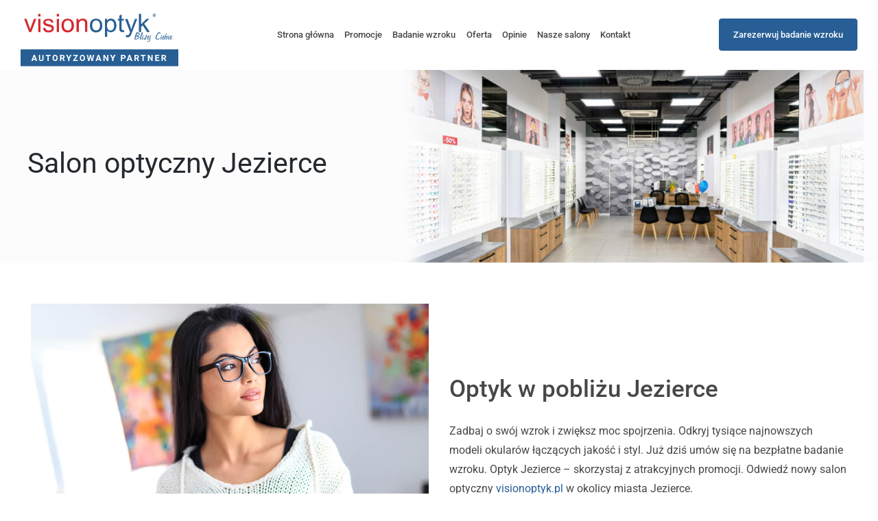

--- FILE ---
content_type: text/html; charset=UTF-8
request_url: https://visionoptyk.pl/salon-optyczny/jezierce/
body_size: 26892
content:
<!DOCTYPE html><html dir="ltr" lang="pl-PL" prefix="og: https://ogp.me/ns#"><head><meta charset="UTF-8"><meta name="viewport" content="width=device-width, initial-scale=1"><meta http-equiv="X-UA-Compatible" content="IE=edge"> <script>!function (w, d, t) { w.TiktokAnalyticsObject=t;var ttq=w[t]=w[t]||[];ttq.methods=["page","track","identify","instances","debug","on","off","once","ready","alias","group","enableCookie","disableCookie"],ttq.setAndDefer=function(t,e){t[e]=function(){t.push([e].concat(Array.prototype.slice.call(arguments,0)))}};for(var i=0;i<ttq.methods.length;i++)ttq.setAndDefer(ttq,ttq.methods[i]);ttq.instance=function(t){for(var e=ttq._i[t]||[],n=0;n<ttq.methods.length;n++)ttq.setAndDefer(e,ttq.methods[n]);return e},ttq.load=function(e,n){var i="https://analytics.tiktok.com/i18n/pixel/events.js";ttq._i=ttq._i||{},ttq._i[e]=[],ttq._i[e]._u=i,ttq._t=ttq._t||{},ttq._t[e]=+new Date,ttq._o=ttq._o||{},ttq._o[e]=n||{};var o=document.createElement("script");o.type="text/javascript",o.async=!0,o.src=i+"?sdkid="+e+"&lib="+t;var a=document.getElementsByTagName("script")[0];a.parentNode.insertBefore(o,a)}; ttq.load('CP83FTBC77UBS72H2E00'); ttq.page(); }(window, document, 'ttq');</script> <link rel="profile" href="http://gmpg.org/xfn/11"><title>Jezierce | VisionOptyk</title><meta name="robots" content="max-image-preview:large" /><link rel="canonical" href="https://visionoptyk.pl/salon-optyczny/jezierce/" /><meta name="generator" content="All in One SEO (AIOSEO) 4.9.1" /><meta property="og:locale" content="pl_PL" /><meta property="og:site_name" content="VisionOptyk" /><meta property="og:type" content="article" /><meta property="og:title" content="Jezierce | VisionOptyk" /><meta property="og:url" content="https://visionoptyk.pl/salon-optyczny/jezierce/" /><meta property="article:published_time" content="2020-10-26T19:54:22+00:00" /><meta property="article:modified_time" content="2020-10-26T19:54:22+00:00" /><meta name="twitter:card" content="summary" /><meta name="twitter:title" content="Jezierce | VisionOptyk" /> <script type="application/ld+json" class="aioseo-schema">{"@context":"https:\/\/schema.org","@graph":[{"@type":"BreadcrumbList","@id":"https:\/\/visionoptyk.pl\/salon-optyczny\/jezierce\/#breadcrumblist","itemListElement":[{"@type":"ListItem","@id":"https:\/\/visionoptyk.pl#listItem","position":1,"name":"Home","item":"https:\/\/visionoptyk.pl","nextItem":{"@type":"ListItem","@id":"https:\/\/visionoptyk.pl\/salon-optyczny\/jezierce\/#listItem","name":"Jezierce"}},{"@type":"ListItem","@id":"https:\/\/visionoptyk.pl\/salon-optyczny\/jezierce\/#listItem","position":2,"name":"Jezierce","previousItem":{"@type":"ListItem","@id":"https:\/\/visionoptyk.pl#listItem","name":"Home"}}]},{"@type":"Organization","@id":"https:\/\/visionoptyk.pl\/#organization","name":"VisionOptyk","description":"Salony optyczne w Pobiedziskach, Rokietnicy, \u015aremie, Wrze\u015bni, \u015arodzie Wielkopolskiej, Swarz\u0119dzu, Gnie\u017anie, Koninie, Suchym Lesie, Mogilnie, Turku.","url":"https:\/\/visionoptyk.pl\/"},{"@type":"WebPage","@id":"https:\/\/visionoptyk.pl\/salon-optyczny\/jezierce\/#webpage","url":"https:\/\/visionoptyk.pl\/salon-optyczny\/jezierce\/","name":"Jezierce | VisionOptyk","inLanguage":"pl-PL","isPartOf":{"@id":"https:\/\/visionoptyk.pl\/#website"},"breadcrumb":{"@id":"https:\/\/visionoptyk.pl\/salon-optyczny\/jezierce\/#breadcrumblist"},"datePublished":"2020-10-26T20:54:22+01:00","dateModified":"2020-10-26T20:54:22+01:00"},{"@type":"WebSite","@id":"https:\/\/visionoptyk.pl\/#website","url":"https:\/\/visionoptyk.pl\/","name":"VisionOptyk","description":"Salony optyczne w Pobiedziskach, Rokietnicy, \u015aremie, Wrze\u015bni, \u015arodzie Wielkopolskiej, Swarz\u0119dzu, Gnie\u017anie, Koninie, Suchym Lesie, Mogilnie, Turku.","inLanguage":"pl-PL","publisher":{"@id":"https:\/\/visionoptyk.pl\/#organization"}}]}</script> <link rel='dns-prefetch' href='//use.fontawesome.com' /><link rel="alternate" type="application/rss+xml" title="VisionOptyk &raquo; Kanał z wpisami" href="https://visionoptyk.pl/feed/" /><link rel="alternate" type="application/rss+xml" title="VisionOptyk &raquo; Kanał z komentarzami" href="https://visionoptyk.pl/comments/feed/" /><link rel="alternate" title="oEmbed (JSON)" type="application/json+oembed" href="https://visionoptyk.pl/wp-json/oembed/1.0/embed?url=https%3A%2F%2Fvisionoptyk.pl%2Fsalon-optyczny%2Fjezierce%2F&#038;lang=pl" /><link rel="alternate" title="oEmbed (XML)" type="text/xml+oembed" href="https://visionoptyk.pl/wp-json/oembed/1.0/embed?url=https%3A%2F%2Fvisionoptyk.pl%2Fsalon-optyczny%2Fjezierce%2F&#038;format=xml&#038;lang=pl" /><meta property="og:image" content="https://visionoptyk.pl/wp-content/themes/vo/assets/img/vo.jpg"/><meta name="twitter:image" content="https://visionoptyk.pl/wp-content/themes/vo/assets/img/vo.jpg"/><style id='wp-img-auto-sizes-contain-inline-css' type='text/css'>img:is([sizes=auto i],[sizes^="auto," i]){contain-intrinsic-size:3000px 1500px}
/*# sourceURL=wp-img-auto-sizes-contain-inline-css */</style><link data-optimized="2" rel="stylesheet" href="https://visionoptyk.pl/wp-content/litespeed/css/1351920ce7f8aca883e55ddc0f0fd442.css?ver=408c2" /><style id='global-styles-inline-css' type='text/css'>:root{--wp--preset--aspect-ratio--square: 1;--wp--preset--aspect-ratio--4-3: 4/3;--wp--preset--aspect-ratio--3-4: 3/4;--wp--preset--aspect-ratio--3-2: 3/2;--wp--preset--aspect-ratio--2-3: 2/3;--wp--preset--aspect-ratio--16-9: 16/9;--wp--preset--aspect-ratio--9-16: 9/16;--wp--preset--color--black: #000000;--wp--preset--color--cyan-bluish-gray: #abb8c3;--wp--preset--color--white: #ffffff;--wp--preset--color--pale-pink: #f78da7;--wp--preset--color--vivid-red: #cf2e2e;--wp--preset--color--luminous-vivid-orange: #ff6900;--wp--preset--color--luminous-vivid-amber: #fcb900;--wp--preset--color--light-green-cyan: #7bdcb5;--wp--preset--color--vivid-green-cyan: #00d084;--wp--preset--color--pale-cyan-blue: #8ed1fc;--wp--preset--color--vivid-cyan-blue: #0693e3;--wp--preset--color--vivid-purple: #9b51e0;--wp--preset--gradient--vivid-cyan-blue-to-vivid-purple: linear-gradient(135deg,rgb(6,147,227) 0%,rgb(155,81,224) 100%);--wp--preset--gradient--light-green-cyan-to-vivid-green-cyan: linear-gradient(135deg,rgb(122,220,180) 0%,rgb(0,208,130) 100%);--wp--preset--gradient--luminous-vivid-amber-to-luminous-vivid-orange: linear-gradient(135deg,rgb(252,185,0) 0%,rgb(255,105,0) 100%);--wp--preset--gradient--luminous-vivid-orange-to-vivid-red: linear-gradient(135deg,rgb(255,105,0) 0%,rgb(207,46,46) 100%);--wp--preset--gradient--very-light-gray-to-cyan-bluish-gray: linear-gradient(135deg,rgb(238,238,238) 0%,rgb(169,184,195) 100%);--wp--preset--gradient--cool-to-warm-spectrum: linear-gradient(135deg,rgb(74,234,220) 0%,rgb(151,120,209) 20%,rgb(207,42,186) 40%,rgb(238,44,130) 60%,rgb(251,105,98) 80%,rgb(254,248,76) 100%);--wp--preset--gradient--blush-light-purple: linear-gradient(135deg,rgb(255,206,236) 0%,rgb(152,150,240) 100%);--wp--preset--gradient--blush-bordeaux: linear-gradient(135deg,rgb(254,205,165) 0%,rgb(254,45,45) 50%,rgb(107,0,62) 100%);--wp--preset--gradient--luminous-dusk: linear-gradient(135deg,rgb(255,203,112) 0%,rgb(199,81,192) 50%,rgb(65,88,208) 100%);--wp--preset--gradient--pale-ocean: linear-gradient(135deg,rgb(255,245,203) 0%,rgb(182,227,212) 50%,rgb(51,167,181) 100%);--wp--preset--gradient--electric-grass: linear-gradient(135deg,rgb(202,248,128) 0%,rgb(113,206,126) 100%);--wp--preset--gradient--midnight: linear-gradient(135deg,rgb(2,3,129) 0%,rgb(40,116,252) 100%);--wp--preset--font-size--small: 13px;--wp--preset--font-size--medium: 20px;--wp--preset--font-size--large: 36px;--wp--preset--font-size--x-large: 42px;--wp--preset--spacing--20: 0.44rem;--wp--preset--spacing--30: 0.67rem;--wp--preset--spacing--40: 1rem;--wp--preset--spacing--50: 1.5rem;--wp--preset--spacing--60: 2.25rem;--wp--preset--spacing--70: 3.38rem;--wp--preset--spacing--80: 5.06rem;--wp--preset--shadow--natural: 6px 6px 9px rgba(0, 0, 0, 0.2);--wp--preset--shadow--deep: 12px 12px 50px rgba(0, 0, 0, 0.4);--wp--preset--shadow--sharp: 6px 6px 0px rgba(0, 0, 0, 0.2);--wp--preset--shadow--outlined: 6px 6px 0px -3px rgb(255, 255, 255), 6px 6px rgb(0, 0, 0);--wp--preset--shadow--crisp: 6px 6px 0px rgb(0, 0, 0);}:where(.is-layout-flex){gap: 0.5em;}:where(.is-layout-grid){gap: 0.5em;}body .is-layout-flex{display: flex;}.is-layout-flex{flex-wrap: wrap;align-items: center;}.is-layout-flex > :is(*, div){margin: 0;}body .is-layout-grid{display: grid;}.is-layout-grid > :is(*, div){margin: 0;}:where(.wp-block-columns.is-layout-flex){gap: 2em;}:where(.wp-block-columns.is-layout-grid){gap: 2em;}:where(.wp-block-post-template.is-layout-flex){gap: 1.25em;}:where(.wp-block-post-template.is-layout-grid){gap: 1.25em;}.has-black-color{color: var(--wp--preset--color--black) !important;}.has-cyan-bluish-gray-color{color: var(--wp--preset--color--cyan-bluish-gray) !important;}.has-white-color{color: var(--wp--preset--color--white) !important;}.has-pale-pink-color{color: var(--wp--preset--color--pale-pink) !important;}.has-vivid-red-color{color: var(--wp--preset--color--vivid-red) !important;}.has-luminous-vivid-orange-color{color: var(--wp--preset--color--luminous-vivid-orange) !important;}.has-luminous-vivid-amber-color{color: var(--wp--preset--color--luminous-vivid-amber) !important;}.has-light-green-cyan-color{color: var(--wp--preset--color--light-green-cyan) !important;}.has-vivid-green-cyan-color{color: var(--wp--preset--color--vivid-green-cyan) !important;}.has-pale-cyan-blue-color{color: var(--wp--preset--color--pale-cyan-blue) !important;}.has-vivid-cyan-blue-color{color: var(--wp--preset--color--vivid-cyan-blue) !important;}.has-vivid-purple-color{color: var(--wp--preset--color--vivid-purple) !important;}.has-black-background-color{background-color: var(--wp--preset--color--black) !important;}.has-cyan-bluish-gray-background-color{background-color: var(--wp--preset--color--cyan-bluish-gray) !important;}.has-white-background-color{background-color: var(--wp--preset--color--white) !important;}.has-pale-pink-background-color{background-color: var(--wp--preset--color--pale-pink) !important;}.has-vivid-red-background-color{background-color: var(--wp--preset--color--vivid-red) !important;}.has-luminous-vivid-orange-background-color{background-color: var(--wp--preset--color--luminous-vivid-orange) !important;}.has-luminous-vivid-amber-background-color{background-color: var(--wp--preset--color--luminous-vivid-amber) !important;}.has-light-green-cyan-background-color{background-color: var(--wp--preset--color--light-green-cyan) !important;}.has-vivid-green-cyan-background-color{background-color: var(--wp--preset--color--vivid-green-cyan) !important;}.has-pale-cyan-blue-background-color{background-color: var(--wp--preset--color--pale-cyan-blue) !important;}.has-vivid-cyan-blue-background-color{background-color: var(--wp--preset--color--vivid-cyan-blue) !important;}.has-vivid-purple-background-color{background-color: var(--wp--preset--color--vivid-purple) !important;}.has-black-border-color{border-color: var(--wp--preset--color--black) !important;}.has-cyan-bluish-gray-border-color{border-color: var(--wp--preset--color--cyan-bluish-gray) !important;}.has-white-border-color{border-color: var(--wp--preset--color--white) !important;}.has-pale-pink-border-color{border-color: var(--wp--preset--color--pale-pink) !important;}.has-vivid-red-border-color{border-color: var(--wp--preset--color--vivid-red) !important;}.has-luminous-vivid-orange-border-color{border-color: var(--wp--preset--color--luminous-vivid-orange) !important;}.has-luminous-vivid-amber-border-color{border-color: var(--wp--preset--color--luminous-vivid-amber) !important;}.has-light-green-cyan-border-color{border-color: var(--wp--preset--color--light-green-cyan) !important;}.has-vivid-green-cyan-border-color{border-color: var(--wp--preset--color--vivid-green-cyan) !important;}.has-pale-cyan-blue-border-color{border-color: var(--wp--preset--color--pale-cyan-blue) !important;}.has-vivid-cyan-blue-border-color{border-color: var(--wp--preset--color--vivid-cyan-blue) !important;}.has-vivid-purple-border-color{border-color: var(--wp--preset--color--vivid-purple) !important;}.has-vivid-cyan-blue-to-vivid-purple-gradient-background{background: var(--wp--preset--gradient--vivid-cyan-blue-to-vivid-purple) !important;}.has-light-green-cyan-to-vivid-green-cyan-gradient-background{background: var(--wp--preset--gradient--light-green-cyan-to-vivid-green-cyan) !important;}.has-luminous-vivid-amber-to-luminous-vivid-orange-gradient-background{background: var(--wp--preset--gradient--luminous-vivid-amber-to-luminous-vivid-orange) !important;}.has-luminous-vivid-orange-to-vivid-red-gradient-background{background: var(--wp--preset--gradient--luminous-vivid-orange-to-vivid-red) !important;}.has-very-light-gray-to-cyan-bluish-gray-gradient-background{background: var(--wp--preset--gradient--very-light-gray-to-cyan-bluish-gray) !important;}.has-cool-to-warm-spectrum-gradient-background{background: var(--wp--preset--gradient--cool-to-warm-spectrum) !important;}.has-blush-light-purple-gradient-background{background: var(--wp--preset--gradient--blush-light-purple) !important;}.has-blush-bordeaux-gradient-background{background: var(--wp--preset--gradient--blush-bordeaux) !important;}.has-luminous-dusk-gradient-background{background: var(--wp--preset--gradient--luminous-dusk) !important;}.has-pale-ocean-gradient-background{background: var(--wp--preset--gradient--pale-ocean) !important;}.has-electric-grass-gradient-background{background: var(--wp--preset--gradient--electric-grass) !important;}.has-midnight-gradient-background{background: var(--wp--preset--gradient--midnight) !important;}.has-small-font-size{font-size: var(--wp--preset--font-size--small) !important;}.has-medium-font-size{font-size: var(--wp--preset--font-size--medium) !important;}.has-large-font-size{font-size: var(--wp--preset--font-size--large) !important;}.has-x-large-font-size{font-size: var(--wp--preset--font-size--x-large) !important;}
/*# sourceURL=global-styles-inline-css */</style><style id='core-block-supports-inline-css' type='text/css'>/**
 * Core styles: block-supports
 */

/*# sourceURL=core-block-supports-inline-css */</style><style id='classic-theme-styles-inline-css' type='text/css'>/**
 * These rules are needed for backwards compatibility.
 * They should match the button element rules in the base theme.json file.
 */
.wp-block-button__link {
	color: #ffffff;
	background-color: #32373c;
	border-radius: 9999px; /* 100% causes an oval, but any explicit but really high value retains the pill shape. */

	/* This needs a low specificity so it won't override the rules from the button element if defined in theme.json. */
	box-shadow: none;
	text-decoration: none;

	/* The extra 2px are added to size solids the same as the outline versions.*/
	padding: calc(0.667em + 2px) calc(1.333em + 2px);

	font-size: 1.125em;
}

.wp-block-file__button {
	background: #32373c;
	color: #ffffff;
	text-decoration: none;
}

/*# sourceURL=/wp-includes/css/classic-themes.css */</style><style id='font-awesome-svg-styles-default-inline-css' type='text/css'>.svg-inline--fa {
  display: inline-block;
  height: 1em;
  overflow: visible;
  vertical-align: -.125em;
}
/*# sourceURL=font-awesome-svg-styles-default-inline-css */</style><style id='font-awesome-svg-styles-inline-css' type='text/css'>.wp-block-font-awesome-icon svg::before,
   .wp-rich-text-font-awesome-icon svg::before {content: unset;}
/*# sourceURL=font-awesome-svg-styles-inline-css */</style><link rel='stylesheet' id='font-awesome-official-css' href='https://use.fontawesome.com/releases/v6.6.0/css/all.css' type='text/css' media='all' integrity="sha384-h/hnnw1Bi4nbpD6kE7nYfCXzovi622sY5WBxww8ARKwpdLj5kUWjRuyiXaD1U2JT" crossorigin="anonymous" /><link rel='stylesheet' id='font-awesome-official-v4shim-css' href='https://use.fontawesome.com/releases/v6.6.0/css/v4-shims.css' type='text/css' media='all' integrity="sha384-Heamg4F/EELwbmnBJapxaWTkcdX/DCrJpYgSshI5BkI7xghn3RvDcpG+1xUJt/7K" crossorigin="anonymous" /> <script type="text/javascript" src="https://visionoptyk.pl/wp-includes/js/jquery/jquery.js?ver=3.7.1" id="jquery-core-js"></script> <script type="text/javascript" src="https://visionoptyk.pl/wp-includes/js/jquery/jquery-migrate.js?ver=3.4.1" id="jquery-migrate-js"></script> <link rel="https://api.w.org/" href="https://visionoptyk.pl/wp-json/" /><link rel="alternate" title="JSON" type="application/json" href="https://visionoptyk.pl/wp-json/wp/v2/optyk/2527" /><link rel="EditURI" type="application/rsd+xml" title="RSD" href="https://visionoptyk.pl/xmlrpc.php?rsd" /><link rel='shortlink' href='https://visionoptyk.pl/?p=2527' /><meta name="cdp-version" content="1.5.0" /><link rel="pingback" href="https://visionoptyk.pl/xmlrpc.php"><meta name="generator" content="Elementor 3.33.2; features: additional_custom_breakpoints; settings: css_print_method-external, google_font-enabled, font_display-auto">
 <script>(function(w,d,s,l,i){w[l]=w[l]||[];w[l].push({'gtm.start':
new Date().getTime(),event:'gtm.js'});var f=d.getElementsByTagName(s)[0],
j=d.createElement(s),dl=l!='dataLayer'?'&l='+l:'';j.async=true;j.src=
'https://www.googletagmanager.com/gtm.js?id='+i+dl;f.parentNode.insertBefore(j,f);
})(window,document,'script','dataLayer','GTM-M3GSZBD');</script> <style type="text/css">.recentcomments a{display:inline !important;padding:0 !important;margin:0 !important;}</style><style>.e-con.e-parent:nth-of-type(n+4):not(.e-lazyloaded):not(.e-no-lazyload),
				.e-con.e-parent:nth-of-type(n+4):not(.e-lazyloaded):not(.e-no-lazyload) * {
					background-image: none !important;
				}
				@media screen and (max-height: 1024px) {
					.e-con.e-parent:nth-of-type(n+3):not(.e-lazyloaded):not(.e-no-lazyload),
					.e-con.e-parent:nth-of-type(n+3):not(.e-lazyloaded):not(.e-no-lazyload) * {
						background-image: none !important;
					}
				}
				@media screen and (max-height: 640px) {
					.e-con.e-parent:nth-of-type(n+2):not(.e-lazyloaded):not(.e-no-lazyload),
					.e-con.e-parent:nth-of-type(n+2):not(.e-lazyloaded):not(.e-no-lazyload) * {
						background-image: none !important;
					}
				}</style><link rel="icon" href="https://visionoptyk.pl/wp-content/uploads/2019/11/oksy-150x150.jpg" sizes="32x32" /><link rel="icon" href="https://visionoptyk.pl/wp-content/uploads/2019/11/oksy-258x258.jpg" sizes="192x192" /><link rel="apple-touch-icon" href="https://visionoptyk.pl/wp-content/uploads/2019/11/oksy-258x258.jpg" /><meta name="msapplication-TileImage" content="https://visionoptyk.pl/wp-content/uploads/2019/11/oksy.jpg" /><style type="text/css" id="wp-custom-css">@media only screen and (min-width: 1000px) {
	.mobile-item {
	display:none !important;

}
	
	.salon-filter-container{
		display:none;
	}
}


b,strong{font-weight:bolder!important}
.bookero-plugin-header{color:#474747!important;padding:0!important;border:none!important;background:transparent!important;margin-bottom:0!important;font-weight:bold!important;font-size:2rem!important;}

.okulista_button button {
	background-color:#275E95;
	color:#fff;
	border-width:1px;
	border-color:#275E95;
	padding:15px 30px;
	transition:300ms ease;
	margin-bottom:20px;
}

.okulista_button button:hover {
	background-color:#fff;
	color:#275E95;
	padding:15px 30px;
}

.okulista_content_row {
	margin-top:40px;
	margin-bottom:40px;
}

.okulista_content_row .col-sm-6{
	display:flex;
	vertical-align:middle;
	align-content: center;
    align-items: center;
}

.okulista_info .icon {
	color:#275E95;
	font-size:20px;
}



.optometrysta_button button {
	background-color:#275E95;
	color:#fff;
	border-width:1px;
	border-color:#275E95;
	padding:15px 30px;
	transition:300ms ease;
	margin-bottom:20px;
	margin-top:10px;
}

.optometrysta_button button:hover {
	background-color:#fff;
	color:#275E95;
	padding:15px 30px;
}

.optometrysta_content_row {
	margin-top:40px;
	margin-bottom:40px;
}

.optometrysta_content_row .col-sm-6{
	display:flex;
	vertical-align:middle;
	align-content: center;
    align-items: center;
}

.optometrysta_info .icon {
	color:#275E95;
	font-size:20px;
}

#post-839 h3 {
	text-transform: uppercase;
}


.bookero-plugin-footer{
display:none!important;
}
.post-type-archive-kariera .breadcrumbs,
.post-type-archive-kariera #page-banner:first-of-type,
.category-31 #page-banner,
.group-blog .container-promocje,
.category-30 #page-banner{
	display:none;
}

#reviews-aggregated .col-md-4:nth-child(n+10) {
    display:none;
}

@media only screen and (max-width: 768px) {
	
	#page-1924 .specialoffers-single-row:nth-child(1){
		margin-top:0px;
	}
#reviews-aggregated .single-review {
		padding:40px;
	}
}

.post-type-archive-opinie #page-banner+.container,
.post-type-archive-opinie #page-banner{
	display:none !important;
}

.post-type-archive-opinie #page-banner.opinie-banner,
.post-type-archive-opinie #page-banner+.container-opinie{
	display:block !important;
}

.review-locations-list .ui-state-active a{
	font-weight:800 !important;
	font-size:25px;
}

.post-type-archive-opinie #review-location {
	max-width:880px;
	margin:auto;
}

.post-type-archive-opinie #tabs{
	    width: 100%;
    max-width: 880px;
    display: flex;
    margin: 0 auto;
    border: 1px solid #d6d6d6;
    margin-bottom: 100px;
    padding: 45px 45px 45px 90px;
}

.review-locations-archive a{
	color:#275E95;
	font-size:26px;
	font-weight:500;
}

.review-locations-archive li{
	list-style-type: none;
	display:none;
}

.review-locations-archive ul {
	padding-left:0px;
}


.review-locations-archive h2{
	padding-bottom:0px;
}

.review-social-archive > div{
	display:none;
}

@media only screen and (max-width: 768px) {
	.review-locations-archive li{
		text-align:center !important;
		margin:auto;
	}
	
	.post-type-archive-opinie #tabs{
		padding:20px;
	}
	
	.banner-text-single {
		display:none;
	}
	#page-banner{
		margin-top:0px !important;
		padding:15px !important;
	}
	
	.page-template-rezerwacja-mobile-template #page-banner:after{
		background:#ffffff00 !important;
	}
	
	#page-banner .page-banner-text{
		padding:10px;
		background: #ffffffb0;
		z-index: 1;
        display: flex !important;
        flex-direction: column !important;
        justify-content: center !important;
        align-items: center !important;
        margin-top: 0 !important;
        background: #ffffff9e;
        padding: 20px !important;
		position:static !important;
		transform:none !important;
	}
	
	.location-list{
		padding-left:0px !important;
	}
}

.category-30 .breadcrumbs,
.category-31 .breadcrumbs{
	margin-top:70px;
}

#reviews-carousel .owl-nav, #reviews-carousel  .owl-nav {
    top: 30%;
    transform: unset;
    width: calc(100% + 60px);
    left: -30px;
	margin-top: 10px;
    position: absolute;
}

#reviews-carousel .owl-carousel .owl-nav button.owl-prev {
	    left: 0;
	    position: absolute;
    font-size: 60px;
    height: 60px;
    top: -60px;
}

#reviews-carousel .owl-carousel .owl-nav button.owl-next {
	    right: 0px;
	    position: absolute;
    font-size: 60px;
    height: 60px;
    top: -60px;
}

#reviews-carousel button:hover{
	background-color:#fff;
	color:#000;
}

.popup-map-button {
	padding:3px 15px;
	border-style:solid;
	border-width:1px;
	border-radius:3px;
	border-color:#275E95;
	color:#275E95 !important;
	font-size:13px;
	transition:300ms ease;
}

.popup-map-button:hover {
	text-decoration:none;
	background-color:#275E95;
	color:#fff !important;
}

.gm-ui-hover-effect {
	height:27px !important;
}

.grecaptcha-badge{
	display:none !important;
}

.pin-label{
	background-color:#1a76d1;
	color:#fff !important;
	padding:2px 7px;
	border-radius:5px;
}



#map {
	height:100%;
	width:100%;
}

@media only screen and (max-width: 768px) {
	#sbi_images .sbi_item {
	width:100% !important;
		height:100% !important;
}
	
	#sbi_images a{
		height:300px !important;
	}
	
	.btn-booking {
		z-index:2 !important;
	}
	
	.owl-carousel {
		z-index:0;
	}
}

.sale-form label {
	width:50% !important;
	padding:10px;
	font-weight:600;
}

.sale-form label:last-child,
.sale-form .wpcf7-form-control-wrap{
	width:100% !important;

}

.sale-form {
	max-width:600px;
}

.sale-form .wpcf7-submit{
	margin:auto;
	background: #275E95;
}


.sale-form .wpcf7-submit:hover{
	background: #fff;
	color:#275E95;
}


.sale-form h2{
	text-align:center;
	margin:auto;
	padding-bottom:40px;
}

@media only screen and (max-width: 1000px) {
	.menu-item {
		border-style:solid;
		border-width: 0px 0px 1px 0px;
		border-color:#3f3f3f22;
	}
	.menu-item a{
		margin-bottom:0px !important;
		font-size:20px !important;
	}
	
	#masthead .container{
		padding:0px !important;
	}
	
	#top-vo-info {
		display:none;
	}
	
	#masthead .navbar-nav > li.current_page_item:after, #masthead .navbar-nav > li:hover:after {
        width: 00%;
        max-width: 100%;
		background:#275E95;
    }
	.menu-social-menu-container ul li a {
		font-size:0px !important;
	}
	.elementor-widget-container li{
	text-align:left;
}
	
	.read-more{
		padding: 16px 25px !important;
		width:auto !important;
		background-color:#275E95;
		border-radius:5px;
		color:#fff !important;
		transition:300ms ease;
		border-style:solid;
		border-width:1px;
		border-color:#275E95;
		font-size:13px !important;
		line-height:1;
	}
	
	
	.read-more:hover{
		color:#275E95 !important;
		background-color:#fff;
		text-decoration:none;
	}
	
	.read-more:after{
		display:none;
		
	}
	
	#sb_instagram{
		margin-top:20px;
	}
	
	.mobile-item{
		display:flex !important;
			position:static;
		height:400px;
	}
	#slider{
		display:none;
	}
	
	.mobile-item img{
		    position: absolute;
 
    width: 100%;
    height: 400px;
    object-fit: cover;
    z-index: -1;
		
}
	}
	
	.mobile-item .content{
		    position: absolute;
    max-width: 676px;
    width: 100%;
	padding-top:10%;

    padding-left: 40px;
		max-width:60%;
	}

	.mobile-item .item-inner{
	height:400px !important;
}

.breadcrumbs div{
	text-align:left !important;
}

.salon-filter-container {
	text-align:center;
	margin-bottom:15px;
}

@media only screen and (min-width: 769px) {
	
	.desktop-hidden{
		display:none !important;
	}
	
	.group-blog .entry-title{
	font-size:41px;
}
}


@media only screen and (max-width: 768px) {
	
	.desktop-hidden{
		display:none !important;
	}
	
	.review-locations-list select{
		margin-top:10px;
		margin-bottom:10px;
		width:100%;
		padding:10px;
		
	}
	
	.single-salony .salon-image{
		display:none;
	}
	
	.single-salony #promocje-carousel .justify-content-center,
	.single-salony #other-locations{
		margin-top:0px !important;
	}
	
	.single-salony #about-location{
		margin-bottom:20px;
	}
	.single-salony #page-banner .page-banner-text{
		padding-bottom:5px !important;
	}
	
	.single-salony #location-details,
	.single-salony  #reviews{
		margin-top:0px !important;
	}
	
	.single-salony #page-banner{
		padding-bottom:0px !important;
		margin-bottom:0px;
	}
	
	#about-location{
		margin-top:15px !important;
	}
	
	.page-id-830 #page-banner{
		margin-bottom:0px;
	}
	
	.page-id-830 #page-banner .wow {
		padding-bottom:0px;
	}
	
	#promocje-carousel .btn-blue{
		display:none;
	}
	
	#promocje-carousel{
		margin-bottom:0px;
	}
	
	.page-id-839 .section-title{
		margin-bottom:10px;
	}
	
	.page-id-839 .salon-image{
		padding-bottom:0px !important;
	}
	
	.page-id-839 .single-salon {
		margin-bottom:30px;
	}
	
	.page-id-839 #page-banner{
		margin-bottom:0px;
	}
	
	.page-id-839 #content{
		padding-top:0px
	}
	
	.mobile-item img{
	 object-position: 58% 100%;
	}
	
	.salon-image {
		padding-bottom:30px !important;
	}
	
	#location-map {
		margin-top:40px;
	}
	
	#location-details #gallery-owl{
		margin-top:30px;
	}
	
	#location-map .mb-3{
		height:auto !important;
		margin-top:20px;
	}
	
	.single-salon .fab {
		margin-left:10px;
		margin-right:10px;
	}
	
	.single-salon .attachment-post-thumbnail{
		max-height:193px;
		object-fit:cover;
	}
	
	.widget_nav_menu .read-more {
		background-color:#fff;
		color:#275E95 !important;
		padding:0px !important;
		border-width:0;
		font-size:16px !important;
	}

	.single-post .breadcrumbs-item a:after{
		content: "" !important;
	}
	
	.single-post .breadcrumbs-item a{
		font-size:14px;
	}
	    .single-post .breadcrumbs-item:first-child {
        font-size: 14px;
    }
	
	.single-post .breadcrumbs-item .breadcrumbs-item a:after {
		content: "\f015" !important;
	}
	
	.single-post .breadcrumbs-item .breadcrumbs-item a{
		font-size:0;
	}
}


.page-id-10786 #page-banner {
	display:none;
}

#post-10786 li:before{
	left:0;
}

.single-salony #about-location h2 .icon, .page-template-salony-template .single-salon h2 .icon {
	font-size: 25px ;
    color: #275E95;
    margin-right: 10px;
}

.single-salony #about-location h2{
		font-size: 25px ;
}

.badanie-wzroku-template-default .main-banner,
.okulisci-template-default .main-banner,
.optometrysta-template-default .main-banner{
	display:none;
}</style> <script>!function(f,b,e,v,n,t,s)
	{if(f.fbq)return;n=f.fbq=function(){n.callMethod?
	n.callMethod.apply(n,arguments):n.queue.push(arguments)};
	if(!f._fbq)f._fbq=n;n.push=n;n.loaded=!0;n.version='2.0';
	n.queue=[];t=b.createElement(e);t.async=!0;
	t.src=v;s=b.getElementsByTagName(e)[0];
	s.parentNode.insertBefore(t,s)}(window,document,'script',
	'https://connect.facebook.net/en_US/fbevents.js');
	 fbq('init', '2487240338184118'); 
	 fbq('track', 'PageView');</script> <noscript>
<img height="1" width="1"
src="https://www.facebook.com/tr?id=2487240338184118&ev=PageView
&noscript=1"/>
</noscript><meta name="facebook-domain-verification" content="09qzzm2kq0z4r09xcfd0khizkkct2v" />
 <script async src="https://www.googletagmanager.com/gtag/js?id=UA-62068044-30"></script> <script>window.dataLayer = window.dataLayer || [];
	  function gtag(){dataLayer.push(arguments);}
	  gtag('js', new Date());
	  gtag('config', 'UA-62068044-30');</script>  <script async src="https://www.googletagmanager.com/gtag/js?id=G-DM7M38EKJT"></script> <script>window.dataLayer = window.dataLayer || [];
  function gtag(){dataLayer.push(arguments);}
  gtag('js', new Date());

  gtag('config', 'G-DM7M38EKJT');</script> <script>gtag('config', 'AW-576848285/vaSOCOr3tOEBEJ2DiJMC', {
    'phone_conversion_number': '+48696616516',
     'phone_conversion_number': '+48696696332',
      'phone_conversion_number': '+48696770330',
       'phone_conversion_number': '+48696502602'
  });</script> </head><body class="wp-singular optyk-template-default single single-optyk postid-2527 wp-theme-vo lang-pl_PL group-blog elementor-default elementor-kit-1583"><div id="page" class="site"><a class="skip-link screen-reader-text" href="#content">Skip to content</a><header id="masthead" class="site-header navbar-light" role="banner"><div class="container"><nav class="navbar navbar-expand-xl p-0"><div class="navbar-brand">
<a href="https://visionoptyk.pl/">
<noscript><img src="https://visionoptyk.pl/wp-content/uploads/2021/03/visionoptyk_ap.svg" alt="VisionOptyk"></noscript><img class="lazyload" src='data:image/svg+xml,%3Csvg%20xmlns=%22http://www.w3.org/2000/svg%22%20viewBox=%220%200%20210%20140%22%3E%3C/svg%3E' data-src="https://visionoptyk.pl/wp-content/uploads/2021/03/visionoptyk_ap.svg" alt="VisionOptyk">
</a></div>
<button class="navbar-toggler" type="button" data-toggle="collapse" data-target="#main-nav" aria-controls="" aria-expanded="false" aria-label="Toggle navigation">
<span class="navbar-toggler-icon"></span>
</button><div id="main-nav" class="collapse navbar-collapse justify-content-center"><ul id="menu-main-menu" class="navbar-nav"><li itemscope="itemscope" itemtype="https://www.schema.org/SiteNavigationElement" id="menu-item-340" class="menu-item menu-item-type-post_type menu-item-object-page menu-item-home menu-item-340 nav-item"><a title="Strona główna" href="https://visionoptyk.pl/" class="nav-link" data-ps2id-api="true">Strona główna</a></li><li itemscope="itemscope" itemtype="https://www.schema.org/SiteNavigationElement" id="menu-item-6301" class="menu-item menu-item-type-post_type_archive menu-item-object-promocje menu-item-6301 nav-item"><a title="Promocje" href="https://visionoptyk.pl/promocje/" class="nav-link" data-ps2id-api="true">Promocje</a></li><li itemscope="itemscope" itemtype="https://www.schema.org/SiteNavigationElement" id="menu-item-1369" class="menu-item menu-item-type-post_type menu-item-object-page menu-item-1369 nav-item"><a title="Badanie wzroku" href="https://visionoptyk.pl/rezerwacja/" class="nav-link" data-ps2id-api="true">Badanie wzroku</a></li><li itemscope="itemscope" itemtype="https://www.schema.org/SiteNavigationElement" id="menu-item-2059" class="menu-item menu-item-type-taxonomy menu-item-object-category menu-item-2059 nav-item"><a title="Oferta" href="https://visionoptyk.pl/./oferta/" class="nav-link" data-ps2id-api="true">Oferta</a></li><li itemscope="itemscope" itemtype="https://www.schema.org/SiteNavigationElement" id="menu-item-1249" class="menu-item menu-item-type-post_type menu-item-object-page menu-item-1249 nav-item"><a title="Opinie" href="https://visionoptyk.pl/opinie/" class="nav-link" data-ps2id-api="true">Opinie</a></li><li itemscope="itemscope" itemtype="https://www.schema.org/SiteNavigationElement" id="menu-item-1857" class="menu-item menu-item-type-post_type menu-item-object-page menu-item-1857 nav-item"><a title="Nasze salony" href="https://visionoptyk.pl/salony/" class="nav-link" data-ps2id-api="true">Nasze salony</a></li><li itemscope="itemscope" itemtype="https://www.schema.org/SiteNavigationElement" id="menu-item-1862" class="menu-item menu-item-type-post_type menu-item-object-page menu-item-1862 nav-item"><a title="Kontakt" href="https://visionoptyk.pl/salony/" class="nav-link" data-ps2id-api="true">Kontakt</a></li></ul></div>                                <a class="btn" onclick="gtag('event', 'click', {'click_category': 'przycisk', 'event_label': 'przejście do rezerwacji'});"  href="http://visionoptyk.pl/rezerwacja/">Zarezerwuj badanie wzroku</a></nav></div></header><div id="page-banner" class="container-fluid"><div class="row"><div id="page-banner-photo">
<img data-lazyloaded="1" src="[data-uri]" fetchpriority="high" width="1920" height="419" data-src="https://visionoptyk.pl/wp-content/uploads/2020/08/salony-optyczne-visionoptykpl.jpg" class="attachment-full size-full wp-post-image" alt="Salony optyczne visionoptyk.pl" decoding="async" data-srcset="https://visionoptyk.pl/wp-content/uploads/2020/08/salony-optyczne-visionoptykpl.jpg 1920w, https://visionoptyk.pl/wp-content/uploads/2020/08/salony-optyczne-visionoptykpl-300x65.jpg 300w, https://visionoptyk.pl/wp-content/uploads/2020/08/salony-optyczne-visionoptykpl-1024x223.jpg 1024w, https://visionoptyk.pl/wp-content/uploads/2020/08/salony-optyczne-visionoptykpl-768x168.jpg 768w, https://visionoptyk.pl/wp-content/uploads/2020/08/salony-optyczne-visionoptykpl-1536x335.jpg 1536w, https://visionoptyk.pl/wp-content/uploads/2020/08/salony-optyczne-visionoptykpl-258x56.jpg 258w" data-sizes="(max-width: 1920px) 100vw, 1920px" /><noscript><img fetchpriority="high" width="1920" height="419" src="https://visionoptyk.pl/wp-content/uploads/2020/08/salony-optyczne-visionoptykpl.jpg" class="attachment-full size-full wp-post-image" alt="Salony optyczne visionoptyk.pl" decoding="async" srcset="https://visionoptyk.pl/wp-content/uploads/2020/08/salony-optyczne-visionoptykpl.jpg 1920w, https://visionoptyk.pl/wp-content/uploads/2020/08/salony-optyczne-visionoptykpl-300x65.jpg 300w, https://visionoptyk.pl/wp-content/uploads/2020/08/salony-optyczne-visionoptykpl-1024x223.jpg 1024w, https://visionoptyk.pl/wp-content/uploads/2020/08/salony-optyczne-visionoptykpl-768x168.jpg 768w, https://visionoptyk.pl/wp-content/uploads/2020/08/salony-optyczne-visionoptykpl-1536x335.jpg 1536w, https://visionoptyk.pl/wp-content/uploads/2020/08/salony-optyczne-visionoptykpl-258x56.jpg 258w" sizes="(max-width: 1920px) 100vw, 1920px" /></noscript><div class="banner-text-single"><h1 class="entry-title first-word"> Salon optyczny Jezierce</h1></div></div></div></div><div id="content" class="site-content"><div class="container"><div class="row"><section id="primary" class="content-area col-sm-12"><main id="main" class="site-main" role="main"><div class="row mb-75"><div class="col-md-6 d-flex justify-content-center flex-column ">
<noscript><img src="https://visionoptyk.pl/wp-content/uploads/2020/07/powłoki-uszlachetniające-soczewki-okularowe.jpg" alt="Powłoki, antyreflex, uszlachetnienie soczewek Jezierce" /></noscript><img class="lazyload" src='data:image/svg+xml,%3Csvg%20xmlns=%22http://www.w3.org/2000/svg%22%20viewBox=%220%200%20210%20140%22%3E%3C/svg%3E' data-src="https://visionoptyk.pl/wp-content/uploads/2020/07/powłoki-uszlachetniające-soczewki-okularowe.jpg" alt="Powłoki, antyreflex, uszlachetnienie soczewek Jezierce" /></div><div class="col-md-6 d-flex justify-content-center flex-column"><h2>Optyk w pobliżu Jezierce</h2><p>Zadbaj o swój wzrok i zwiększ moc spojrzenia. Odkryj tysiące najnowszych modeli okularów łączących jakość i styl. Już dziś umów się na bezpłatne badanie wzroku. Optyk Jezierce &#8211; skorzystaj z atrakcyjnych promocji. Odwiedź nowy salon optyczny <a href="http://visionoptyk.pl">visionoptyk.pl</a> w okolicy miasta Jezierce.</p></div></div><div class="mb-75"><section id="other-locations"><div class="row"><div class="col-md-12"><h2 class="text-center section-title wow fadeInUp" data-wow-duration="1s">Sprawdź nasze salony</h2></div></div><div class="owl-carousel owl-theme row justify-content-center wow fadeInUp" data-wow-duration="1s"><div class="item single-location-col"><div><div class="thumbnail-inner">
<a href="https://visionoptyk.pl/optyk/gniezno/"><noscript><img width="1007" height="670" src="https://visionoptyk.pl/wp-content/uploads/2021/03/Dobry-optyk-Gniezno.jpg" class="attachment-post-thumbnail size-post-thumbnail wp-post-image" alt="Najlepszy salon optyczny w Gnieźnie" decoding="async" srcset="https://visionoptyk.pl/wp-content/uploads/2021/03/Dobry-optyk-Gniezno.jpg 1007w, https://visionoptyk.pl/wp-content/uploads/2021/03/Dobry-optyk-Gniezno-300x200.jpg 300w, https://visionoptyk.pl/wp-content/uploads/2021/03/Dobry-optyk-Gniezno-768x511.jpg 768w, https://visionoptyk.pl/wp-content/uploads/2021/03/Dobry-optyk-Gniezno-258x172.jpg 258w" sizes="(max-width: 1007px) 100vw, 1007px" /></noscript><img width="1007" height="670" src='data:image/svg+xml,%3Csvg%20xmlns=%22http://www.w3.org/2000/svg%22%20viewBox=%220%200%201007%20670%22%3E%3C/svg%3E' data-src="https://visionoptyk.pl/wp-content/uploads/2021/03/Dobry-optyk-Gniezno.jpg" class="lazyload attachment-post-thumbnail size-post-thumbnail wp-post-image" alt="Najlepszy salon optyczny w Gnieźnie" decoding="async" data-srcset="https://visionoptyk.pl/wp-content/uploads/2021/03/Dobry-optyk-Gniezno.jpg 1007w, https://visionoptyk.pl/wp-content/uploads/2021/03/Dobry-optyk-Gniezno-300x200.jpg 300w, https://visionoptyk.pl/wp-content/uploads/2021/03/Dobry-optyk-Gniezno-768x511.jpg 768w, https://visionoptyk.pl/wp-content/uploads/2021/03/Dobry-optyk-Gniezno-258x172.jpg 258w" data-sizes="(max-width: 1007px) 100vw, 1007px" /></a></div><h3 class="text-center">Visionoptyk Gniezno</h3></div>
<a class="btn" href="https://visionoptyk.pl/optyk/gniezno/">Sprawdź</a></div><div class="item single-location-col"><div><div class="thumbnail-inner">
<a href="https://visionoptyk.pl/optyk/inowroclaw/"><noscript><img loading="lazy" width="900" height="675" src="https://visionoptyk.pl/wp-content/uploads/2024/11/visionoptyk-inowroclaw-optyk-optometrysta-okulista-badania-wzroku-13.jpg" class="attachment-post-thumbnail size-post-thumbnail wp-post-image" alt="Visionoptyk Inowrocław | optyk optometrysta okulista badania wzroku" decoding="async" srcset="https://visionoptyk.pl/wp-content/uploads/2024/11/visionoptyk-inowroclaw-optyk-optometrysta-okulista-badania-wzroku-13.jpg 900w, https://visionoptyk.pl/wp-content/uploads/2024/11/visionoptyk-inowroclaw-optyk-optometrysta-okulista-badania-wzroku-13-300x225.jpg 300w, https://visionoptyk.pl/wp-content/uploads/2024/11/visionoptyk-inowroclaw-optyk-optometrysta-okulista-badania-wzroku-13-768x576.jpg 768w, https://visionoptyk.pl/wp-content/uploads/2024/11/visionoptyk-inowroclaw-optyk-optometrysta-okulista-badania-wzroku-13-258x194.jpg 258w" sizes="(max-width: 900px) 100vw, 900px" /></noscript><img loading="lazy" width="900" height="675" src='data:image/svg+xml,%3Csvg%20xmlns=%22http://www.w3.org/2000/svg%22%20viewBox=%220%200%20900%20675%22%3E%3C/svg%3E' data-src="https://visionoptyk.pl/wp-content/uploads/2024/11/visionoptyk-inowroclaw-optyk-optometrysta-okulista-badania-wzroku-13.jpg" class="lazyload attachment-post-thumbnail size-post-thumbnail wp-post-image" alt="Visionoptyk Inowrocław | optyk optometrysta okulista badania wzroku" decoding="async" data-srcset="https://visionoptyk.pl/wp-content/uploads/2024/11/visionoptyk-inowroclaw-optyk-optometrysta-okulista-badania-wzroku-13.jpg 900w, https://visionoptyk.pl/wp-content/uploads/2024/11/visionoptyk-inowroclaw-optyk-optometrysta-okulista-badania-wzroku-13-300x225.jpg 300w, https://visionoptyk.pl/wp-content/uploads/2024/11/visionoptyk-inowroclaw-optyk-optometrysta-okulista-badania-wzroku-13-768x576.jpg 768w, https://visionoptyk.pl/wp-content/uploads/2024/11/visionoptyk-inowroclaw-optyk-optometrysta-okulista-badania-wzroku-13-258x194.jpg 258w" data-sizes="(max-width: 900px) 100vw, 900px" /></a></div><h3 class="text-center">Visionoptyk Inowrocław</h3></div>
<a class="btn" href="https://visionoptyk.pl/optyk/inowroclaw/">Sprawdź</a></div><div class="item single-location-col"><div><div class="thumbnail-inner">
<a href="https://visionoptyk.pl/optyk/konin/"><noscript><img loading="lazy" width="2560" height="1707" src="https://visionoptyk.pl/wp-content/uploads/2022/04/11-polecany-salon-optyczny-w-koninie-visionoptyk-scaled.jpg" class="attachment-post-thumbnail size-post-thumbnail wp-post-image" alt="" decoding="async" srcset="https://visionoptyk.pl/wp-content/uploads/2022/04/11-polecany-salon-optyczny-w-koninie-visionoptyk-scaled.jpg 2560w, https://visionoptyk.pl/wp-content/uploads/2022/04/11-polecany-salon-optyczny-w-koninie-visionoptyk-300x200.jpg 300w, https://visionoptyk.pl/wp-content/uploads/2022/04/11-polecany-salon-optyczny-w-koninie-visionoptyk-1024x683.jpg 1024w, https://visionoptyk.pl/wp-content/uploads/2022/04/11-polecany-salon-optyczny-w-koninie-visionoptyk-768x512.jpg 768w, https://visionoptyk.pl/wp-content/uploads/2022/04/11-polecany-salon-optyczny-w-koninie-visionoptyk-1536x1024.jpg 1536w, https://visionoptyk.pl/wp-content/uploads/2022/04/11-polecany-salon-optyczny-w-koninie-visionoptyk-2048x1365.jpg 2048w, https://visionoptyk.pl/wp-content/uploads/2022/04/11-polecany-salon-optyczny-w-koninie-visionoptyk-258x172.jpg 258w" sizes="(max-width: 2560px) 100vw, 2560px" /></noscript><img loading="lazy" width="2560" height="1707" src='data:image/svg+xml,%3Csvg%20xmlns=%22http://www.w3.org/2000/svg%22%20viewBox=%220%200%202560%201707%22%3E%3C/svg%3E' data-src="https://visionoptyk.pl/wp-content/uploads/2022/04/11-polecany-salon-optyczny-w-koninie-visionoptyk-scaled.jpg" class="lazyload attachment-post-thumbnail size-post-thumbnail wp-post-image" alt="" decoding="async" data-srcset="https://visionoptyk.pl/wp-content/uploads/2022/04/11-polecany-salon-optyczny-w-koninie-visionoptyk-scaled.jpg 2560w, https://visionoptyk.pl/wp-content/uploads/2022/04/11-polecany-salon-optyczny-w-koninie-visionoptyk-300x200.jpg 300w, https://visionoptyk.pl/wp-content/uploads/2022/04/11-polecany-salon-optyczny-w-koninie-visionoptyk-1024x683.jpg 1024w, https://visionoptyk.pl/wp-content/uploads/2022/04/11-polecany-salon-optyczny-w-koninie-visionoptyk-768x512.jpg 768w, https://visionoptyk.pl/wp-content/uploads/2022/04/11-polecany-salon-optyczny-w-koninie-visionoptyk-1536x1024.jpg 1536w, https://visionoptyk.pl/wp-content/uploads/2022/04/11-polecany-salon-optyczny-w-koninie-visionoptyk-2048x1365.jpg 2048w, https://visionoptyk.pl/wp-content/uploads/2022/04/11-polecany-salon-optyczny-w-koninie-visionoptyk-258x172.jpg 258w" data-sizes="(max-width: 2560px) 100vw, 2560px" /></a></div><h3 class="text-center">Visionoptyk Konin</h3></div>
<a class="btn" href="https://visionoptyk.pl/optyk/konin/">Sprawdź</a></div><div class="item single-location-col"><div><div class="thumbnail-inner">
<a href="https://visionoptyk.pl/optyk/mogilno/"><noscript><img loading="lazy" width="2560" height="1707" src="https://visionoptyk.pl/wp-content/uploads/2023/11/Zdjeciepoxziom-10-scaled.jpg" class="attachment-post-thumbnail size-post-thumbnail wp-post-image" alt="" decoding="async" srcset="https://visionoptyk.pl/wp-content/uploads/2023/11/Zdjeciepoxziom-10-scaled.jpg 2560w, https://visionoptyk.pl/wp-content/uploads/2023/11/Zdjeciepoxziom-10-300x200.jpg 300w, https://visionoptyk.pl/wp-content/uploads/2023/11/Zdjeciepoxziom-10-1024x683.jpg 1024w, https://visionoptyk.pl/wp-content/uploads/2023/11/Zdjeciepoxziom-10-768x512.jpg 768w, https://visionoptyk.pl/wp-content/uploads/2023/11/Zdjeciepoxziom-10-1536x1024.jpg 1536w, https://visionoptyk.pl/wp-content/uploads/2023/11/Zdjeciepoxziom-10-2048x1365.jpg 2048w, https://visionoptyk.pl/wp-content/uploads/2023/11/Zdjeciepoxziom-10-258x172.jpg 258w" sizes="(max-width: 2560px) 100vw, 2560px" /></noscript><img loading="lazy" width="2560" height="1707" src='data:image/svg+xml,%3Csvg%20xmlns=%22http://www.w3.org/2000/svg%22%20viewBox=%220%200%202560%201707%22%3E%3C/svg%3E' data-src="https://visionoptyk.pl/wp-content/uploads/2023/11/Zdjeciepoxziom-10-scaled.jpg" class="lazyload attachment-post-thumbnail size-post-thumbnail wp-post-image" alt="" decoding="async" data-srcset="https://visionoptyk.pl/wp-content/uploads/2023/11/Zdjeciepoxziom-10-scaled.jpg 2560w, https://visionoptyk.pl/wp-content/uploads/2023/11/Zdjeciepoxziom-10-300x200.jpg 300w, https://visionoptyk.pl/wp-content/uploads/2023/11/Zdjeciepoxziom-10-1024x683.jpg 1024w, https://visionoptyk.pl/wp-content/uploads/2023/11/Zdjeciepoxziom-10-768x512.jpg 768w, https://visionoptyk.pl/wp-content/uploads/2023/11/Zdjeciepoxziom-10-1536x1024.jpg 1536w, https://visionoptyk.pl/wp-content/uploads/2023/11/Zdjeciepoxziom-10-2048x1365.jpg 2048w, https://visionoptyk.pl/wp-content/uploads/2023/11/Zdjeciepoxziom-10-258x172.jpg 258w" data-sizes="(max-width: 2560px) 100vw, 2560px" /></a></div><h3 class="text-center">Visionoptyk Mogilno</h3></div>
<a class="btn" href="https://visionoptyk.pl/optyk/mogilno/">Sprawdź</a></div><div class="item single-location-col"><div><div class="thumbnail-inner">
<a href="https://visionoptyk.pl/optyk/pobiedziska/"><noscript><img loading="lazy" width="1007" height="670" src="https://visionoptyk.pl/wp-content/uploads/2020/06/7-VisionOptyk-Pobiedziska-1.jpg" class="attachment-post-thumbnail size-post-thumbnail wp-post-image" alt="Salon Optyczny Pobiedziska" decoding="async" srcset="https://visionoptyk.pl/wp-content/uploads/2020/06/7-VisionOptyk-Pobiedziska-1.jpg 1007w, https://visionoptyk.pl/wp-content/uploads/2020/06/7-VisionOptyk-Pobiedziska-1-300x200.jpg 300w, https://visionoptyk.pl/wp-content/uploads/2020/06/7-VisionOptyk-Pobiedziska-1-768x511.jpg 768w, https://visionoptyk.pl/wp-content/uploads/2020/06/7-VisionOptyk-Pobiedziska-1-258x172.jpg 258w" sizes="(max-width: 1007px) 100vw, 1007px" /></noscript><img loading="lazy" width="1007" height="670" src='data:image/svg+xml,%3Csvg%20xmlns=%22http://www.w3.org/2000/svg%22%20viewBox=%220%200%201007%20670%22%3E%3C/svg%3E' data-src="https://visionoptyk.pl/wp-content/uploads/2020/06/7-VisionOptyk-Pobiedziska-1.jpg" class="lazyload attachment-post-thumbnail size-post-thumbnail wp-post-image" alt="Salon Optyczny Pobiedziska" decoding="async" data-srcset="https://visionoptyk.pl/wp-content/uploads/2020/06/7-VisionOptyk-Pobiedziska-1.jpg 1007w, https://visionoptyk.pl/wp-content/uploads/2020/06/7-VisionOptyk-Pobiedziska-1-300x200.jpg 300w, https://visionoptyk.pl/wp-content/uploads/2020/06/7-VisionOptyk-Pobiedziska-1-768x511.jpg 768w, https://visionoptyk.pl/wp-content/uploads/2020/06/7-VisionOptyk-Pobiedziska-1-258x172.jpg 258w" data-sizes="(max-width: 1007px) 100vw, 1007px" /></a></div><h3 class="text-center">Visionoptyk Pobiedziska</h3></div>
<a class="btn" href="https://visionoptyk.pl/optyk/pobiedziska/">Sprawdź</a></div><div class="item single-location-col"><div><div class="thumbnail-inner">
<a href="https://visionoptyk.pl/optyk/rokietnica/"><noscript><img loading="lazy" width="1007" height="670" src="https://visionoptyk.pl/wp-content/uploads/2020/06/visionoptykpl-najlpeszy-salon-optyczny-w-rokietnicy.jpg" class="attachment-post-thumbnail size-post-thumbnail wp-post-image" alt="salon optyczny rokietnica" decoding="async" srcset="https://visionoptyk.pl/wp-content/uploads/2020/06/visionoptykpl-najlpeszy-salon-optyczny-w-rokietnicy.jpg 1007w, https://visionoptyk.pl/wp-content/uploads/2020/06/visionoptykpl-najlpeszy-salon-optyczny-w-rokietnicy-300x200.jpg 300w, https://visionoptyk.pl/wp-content/uploads/2020/06/visionoptykpl-najlpeszy-salon-optyczny-w-rokietnicy-768x511.jpg 768w, https://visionoptyk.pl/wp-content/uploads/2020/06/visionoptykpl-najlpeszy-salon-optyczny-w-rokietnicy-258x172.jpg 258w" sizes="(max-width: 1007px) 100vw, 1007px" /></noscript><img loading="lazy" width="1007" height="670" src='data:image/svg+xml,%3Csvg%20xmlns=%22http://www.w3.org/2000/svg%22%20viewBox=%220%200%201007%20670%22%3E%3C/svg%3E' data-src="https://visionoptyk.pl/wp-content/uploads/2020/06/visionoptykpl-najlpeszy-salon-optyczny-w-rokietnicy.jpg" class="lazyload attachment-post-thumbnail size-post-thumbnail wp-post-image" alt="salon optyczny rokietnica" decoding="async" data-srcset="https://visionoptyk.pl/wp-content/uploads/2020/06/visionoptykpl-najlpeszy-salon-optyczny-w-rokietnicy.jpg 1007w, https://visionoptyk.pl/wp-content/uploads/2020/06/visionoptykpl-najlpeszy-salon-optyczny-w-rokietnicy-300x200.jpg 300w, https://visionoptyk.pl/wp-content/uploads/2020/06/visionoptykpl-najlpeszy-salon-optyczny-w-rokietnicy-768x511.jpg 768w, https://visionoptyk.pl/wp-content/uploads/2020/06/visionoptykpl-najlpeszy-salon-optyczny-w-rokietnicy-258x172.jpg 258w" data-sizes="(max-width: 1007px) 100vw, 1007px" /></a></div><h3 class="text-center">Visionoptyk Rokietnica</h3></div>
<a class="btn" href="https://visionoptyk.pl/optyk/rokietnica/">Sprawdź</a></div><div class="item single-location-col"><div><div class="thumbnail-inner">
<a href="https://visionoptyk.pl/optyk/srem/"><noscript><img loading="lazy" width="768" height="511" src="https://visionoptyk.pl/wp-content/uploads/2020/06/największy-salon-optyczny-w-śremie-768x511-1.jpg" class="attachment-post-thumbnail size-post-thumbnail wp-post-image" alt="" decoding="async" srcset="https://visionoptyk.pl/wp-content/uploads/2020/06/największy-salon-optyczny-w-śremie-768x511-1.jpg 768w, https://visionoptyk.pl/wp-content/uploads/2020/06/największy-salon-optyczny-w-śremie-768x511-1-300x200.jpg 300w, https://visionoptyk.pl/wp-content/uploads/2020/06/największy-salon-optyczny-w-śremie-768x511-1-258x172.jpg 258w" sizes="(max-width: 768px) 100vw, 768px" /></noscript><img loading="lazy" width="768" height="511" src='data:image/svg+xml,%3Csvg%20xmlns=%22http://www.w3.org/2000/svg%22%20viewBox=%220%200%20768%20511%22%3E%3C/svg%3E' data-src="https://visionoptyk.pl/wp-content/uploads/2020/06/największy-salon-optyczny-w-śremie-768x511-1.jpg" class="lazyload attachment-post-thumbnail size-post-thumbnail wp-post-image" alt="" decoding="async" data-srcset="https://visionoptyk.pl/wp-content/uploads/2020/06/największy-salon-optyczny-w-śremie-768x511-1.jpg 768w, https://visionoptyk.pl/wp-content/uploads/2020/06/największy-salon-optyczny-w-śremie-768x511-1-300x200.jpg 300w, https://visionoptyk.pl/wp-content/uploads/2020/06/największy-salon-optyczny-w-śremie-768x511-1-258x172.jpg 258w" data-sizes="(max-width: 768px) 100vw, 768px" /></a></div><h3 class="text-center">Visionoptyk Śrem</h3></div>
<a class="btn" href="https://visionoptyk.pl/optyk/srem/">Sprawdź</a></div><div class="item single-location-col"><div><div class="thumbnail-inner">
<a href="https://visionoptyk.pl/optyk/sroda-wielkopolska/"><noscript><img loading="lazy" width="1007" height="670" src="https://visionoptyk.pl/wp-content/uploads/2021/01/5.-Najnowsze-modele-okularów-visionoptyk-środa-wlkp.jpg" class="attachment-post-thumbnail size-post-thumbnail wp-post-image" alt="" decoding="async" srcset="https://visionoptyk.pl/wp-content/uploads/2021/01/5.-Najnowsze-modele-okularów-visionoptyk-środa-wlkp.jpg 1007w, https://visionoptyk.pl/wp-content/uploads/2021/01/5.-Najnowsze-modele-okularów-visionoptyk-środa-wlkp-300x200.jpg 300w, https://visionoptyk.pl/wp-content/uploads/2021/01/5.-Najnowsze-modele-okularów-visionoptyk-środa-wlkp-768x511.jpg 768w, https://visionoptyk.pl/wp-content/uploads/2021/01/5.-Najnowsze-modele-okularów-visionoptyk-środa-wlkp-258x172.jpg 258w" sizes="(max-width: 1007px) 100vw, 1007px" /></noscript><img loading="lazy" width="1007" height="670" src='data:image/svg+xml,%3Csvg%20xmlns=%22http://www.w3.org/2000/svg%22%20viewBox=%220%200%201007%20670%22%3E%3C/svg%3E' data-src="https://visionoptyk.pl/wp-content/uploads/2021/01/5.-Najnowsze-modele-okularów-visionoptyk-środa-wlkp.jpg" class="lazyload attachment-post-thumbnail size-post-thumbnail wp-post-image" alt="" decoding="async" data-srcset="https://visionoptyk.pl/wp-content/uploads/2021/01/5.-Najnowsze-modele-okularów-visionoptyk-środa-wlkp.jpg 1007w, https://visionoptyk.pl/wp-content/uploads/2021/01/5.-Najnowsze-modele-okularów-visionoptyk-środa-wlkp-300x200.jpg 300w, https://visionoptyk.pl/wp-content/uploads/2021/01/5.-Najnowsze-modele-okularów-visionoptyk-środa-wlkp-768x511.jpg 768w, https://visionoptyk.pl/wp-content/uploads/2021/01/5.-Najnowsze-modele-okularów-visionoptyk-środa-wlkp-258x172.jpg 258w" data-sizes="(max-width: 1007px) 100vw, 1007px" /></a></div><h3 class="text-center">Visionoptyk Środa Wielkopolska</h3></div>
<a class="btn" href="https://visionoptyk.pl/optyk/sroda-wielkopolska/">Sprawdź</a></div><div class="item single-location-col"><div><div class="thumbnail-inner">
<a href="https://visionoptyk.pl/optyk/suchy-las/"><noscript><img loading="lazy" width="1007" height="670" src="https://visionoptyk.pl/wp-content/uploads/2022/04/DSC05263.jpg" class="attachment-post-thumbnail size-post-thumbnail wp-post-image" alt="" decoding="async" srcset="https://visionoptyk.pl/wp-content/uploads/2022/04/DSC05263.jpg 1007w, https://visionoptyk.pl/wp-content/uploads/2022/04/DSC05263-300x200.jpg 300w, https://visionoptyk.pl/wp-content/uploads/2022/04/DSC05263-768x511.jpg 768w, https://visionoptyk.pl/wp-content/uploads/2022/04/DSC05263-258x172.jpg 258w" sizes="(max-width: 1007px) 100vw, 1007px" /></noscript><img loading="lazy" width="1007" height="670" src='data:image/svg+xml,%3Csvg%20xmlns=%22http://www.w3.org/2000/svg%22%20viewBox=%220%200%201007%20670%22%3E%3C/svg%3E' data-src="https://visionoptyk.pl/wp-content/uploads/2022/04/DSC05263.jpg" class="lazyload attachment-post-thumbnail size-post-thumbnail wp-post-image" alt="" decoding="async" data-srcset="https://visionoptyk.pl/wp-content/uploads/2022/04/DSC05263.jpg 1007w, https://visionoptyk.pl/wp-content/uploads/2022/04/DSC05263-300x200.jpg 300w, https://visionoptyk.pl/wp-content/uploads/2022/04/DSC05263-768x511.jpg 768w, https://visionoptyk.pl/wp-content/uploads/2022/04/DSC05263-258x172.jpg 258w" data-sizes="(max-width: 1007px) 100vw, 1007px" /></a></div><h3 class="text-center">Visionoptyk Suchy Las</h3></div>
<a class="btn" href="https://visionoptyk.pl/optyk/suchy-las/">Sprawdź</a></div><div class="item single-location-col"><div><div class="thumbnail-inner">
<a href="https://visionoptyk.pl/optyk/swarzedz/"><noscript><img loading="lazy" width="2560" height="1707" src="https://visionoptyk.pl/wp-content/uploads/2021/02/1-Visionoptyk-Swarzędz-os.-Działyńskiego-1h-scaled.jpg" class="attachment-post-thumbnail size-post-thumbnail wp-post-image" alt="Nowy salon optyczny Visionoptyk Swarzędz os. Działyńskiego 1h" decoding="async" srcset="https://visionoptyk.pl/wp-content/uploads/2021/02/1-Visionoptyk-Swarzędz-os.-Działyńskiego-1h-scaled.jpg 2560w, https://visionoptyk.pl/wp-content/uploads/2021/02/1-Visionoptyk-Swarzędz-os.-Działyńskiego-1h-300x200.jpg 300w, https://visionoptyk.pl/wp-content/uploads/2021/02/1-Visionoptyk-Swarzędz-os.-Działyńskiego-1h-1024x683.jpg 1024w, https://visionoptyk.pl/wp-content/uploads/2021/02/1-Visionoptyk-Swarzędz-os.-Działyńskiego-1h-768x512.jpg 768w, https://visionoptyk.pl/wp-content/uploads/2021/02/1-Visionoptyk-Swarzędz-os.-Działyńskiego-1h-1536x1024.jpg 1536w, https://visionoptyk.pl/wp-content/uploads/2021/02/1-Visionoptyk-Swarzędz-os.-Działyńskiego-1h-2048x1365.jpg 2048w, https://visionoptyk.pl/wp-content/uploads/2021/02/1-Visionoptyk-Swarzędz-os.-Działyńskiego-1h-258x172.jpg 258w" sizes="(max-width: 2560px) 100vw, 2560px" /></noscript><img loading="lazy" width="2560" height="1707" src='data:image/svg+xml,%3Csvg%20xmlns=%22http://www.w3.org/2000/svg%22%20viewBox=%220%200%202560%201707%22%3E%3C/svg%3E' data-src="https://visionoptyk.pl/wp-content/uploads/2021/02/1-Visionoptyk-Swarzędz-os.-Działyńskiego-1h-scaled.jpg" class="lazyload attachment-post-thumbnail size-post-thumbnail wp-post-image" alt="Nowy salon optyczny Visionoptyk Swarzędz os. Działyńskiego 1h" decoding="async" data-srcset="https://visionoptyk.pl/wp-content/uploads/2021/02/1-Visionoptyk-Swarzędz-os.-Działyńskiego-1h-scaled.jpg 2560w, https://visionoptyk.pl/wp-content/uploads/2021/02/1-Visionoptyk-Swarzędz-os.-Działyńskiego-1h-300x200.jpg 300w, https://visionoptyk.pl/wp-content/uploads/2021/02/1-Visionoptyk-Swarzędz-os.-Działyńskiego-1h-1024x683.jpg 1024w, https://visionoptyk.pl/wp-content/uploads/2021/02/1-Visionoptyk-Swarzędz-os.-Działyńskiego-1h-768x512.jpg 768w, https://visionoptyk.pl/wp-content/uploads/2021/02/1-Visionoptyk-Swarzędz-os.-Działyńskiego-1h-1536x1024.jpg 1536w, https://visionoptyk.pl/wp-content/uploads/2021/02/1-Visionoptyk-Swarzędz-os.-Działyńskiego-1h-2048x1365.jpg 2048w, https://visionoptyk.pl/wp-content/uploads/2021/02/1-Visionoptyk-Swarzędz-os.-Działyńskiego-1h-258x172.jpg 258w" data-sizes="(max-width: 2560px) 100vw, 2560px" /></a></div><h3 class="text-center">Visionoptyk Swarzędz</h3></div>
<a class="btn" href="https://visionoptyk.pl/optyk/swarzedz/">Sprawdź</a></div><div class="item single-location-col"><div><div class="thumbnail-inner">
<a href="https://visionoptyk.pl/optyk/turek/"><noscript><img loading="lazy" width="1920" height="2560" src="https://visionoptyk.pl/wp-content/uploads/2024/07/Turek-HQ-48-scaled.jpg" class="attachment-post-thumbnail size-post-thumbnail wp-post-image" alt="" decoding="async" srcset="https://visionoptyk.pl/wp-content/uploads/2024/07/Turek-HQ-48-scaled.jpg 1920w, https://visionoptyk.pl/wp-content/uploads/2024/07/Turek-HQ-48-225x300.jpg 225w, https://visionoptyk.pl/wp-content/uploads/2024/07/Turek-HQ-48-768x1024.jpg 768w, https://visionoptyk.pl/wp-content/uploads/2024/07/Turek-HQ-48-1152x1536.jpg 1152w, https://visionoptyk.pl/wp-content/uploads/2024/07/Turek-HQ-48-1536x2048.jpg 1536w, https://visionoptyk.pl/wp-content/uploads/2024/07/Turek-HQ-48-258x344.jpg 258w" sizes="(max-width: 1920px) 100vw, 1920px" /></noscript><img loading="lazy" width="1920" height="2560" src='data:image/svg+xml,%3Csvg%20xmlns=%22http://www.w3.org/2000/svg%22%20viewBox=%220%200%201920%202560%22%3E%3C/svg%3E' data-src="https://visionoptyk.pl/wp-content/uploads/2024/07/Turek-HQ-48-scaled.jpg" class="lazyload attachment-post-thumbnail size-post-thumbnail wp-post-image" alt="" decoding="async" data-srcset="https://visionoptyk.pl/wp-content/uploads/2024/07/Turek-HQ-48-scaled.jpg 1920w, https://visionoptyk.pl/wp-content/uploads/2024/07/Turek-HQ-48-225x300.jpg 225w, https://visionoptyk.pl/wp-content/uploads/2024/07/Turek-HQ-48-768x1024.jpg 768w, https://visionoptyk.pl/wp-content/uploads/2024/07/Turek-HQ-48-1152x1536.jpg 1152w, https://visionoptyk.pl/wp-content/uploads/2024/07/Turek-HQ-48-1536x2048.jpg 1536w, https://visionoptyk.pl/wp-content/uploads/2024/07/Turek-HQ-48-258x344.jpg 258w" data-sizes="(max-width: 1920px) 100vw, 1920px" /></a></div><h3 class="text-center">Visionoptyk Turek</h3></div>
<a class="btn" href="https://visionoptyk.pl/optyk/turek/">Sprawdź</a></div><div class="item single-location-col"><div><div class="thumbnail-inner">
<a href="https://visionoptyk.pl/optyk/wrzesnia/"><noscript><img loading="lazy" width="2560" height="1920" src="https://visionoptyk.pl/wp-content/uploads/2020/08/Wrzesnia-salon-2024-LR-4-scaled.jpg" class="attachment-post-thumbnail size-post-thumbnail wp-post-image" alt="" decoding="async" srcset="https://visionoptyk.pl/wp-content/uploads/2020/08/Wrzesnia-salon-2024-LR-4-scaled.jpg 2560w, https://visionoptyk.pl/wp-content/uploads/2020/08/Wrzesnia-salon-2024-LR-4-300x225.jpg 300w, https://visionoptyk.pl/wp-content/uploads/2020/08/Wrzesnia-salon-2024-LR-4-1024x768.jpg 1024w, https://visionoptyk.pl/wp-content/uploads/2020/08/Wrzesnia-salon-2024-LR-4-768x576.jpg 768w, https://visionoptyk.pl/wp-content/uploads/2020/08/Wrzesnia-salon-2024-LR-4-1536x1152.jpg 1536w, https://visionoptyk.pl/wp-content/uploads/2020/08/Wrzesnia-salon-2024-LR-4-2048x1536.jpg 2048w, https://visionoptyk.pl/wp-content/uploads/2020/08/Wrzesnia-salon-2024-LR-4-258x194.jpg 258w" sizes="(max-width: 2560px) 100vw, 2560px" /></noscript><img loading="lazy" width="2560" height="1920" src='data:image/svg+xml,%3Csvg%20xmlns=%22http://www.w3.org/2000/svg%22%20viewBox=%220%200%202560%201920%22%3E%3C/svg%3E' data-src="https://visionoptyk.pl/wp-content/uploads/2020/08/Wrzesnia-salon-2024-LR-4-scaled.jpg" class="lazyload attachment-post-thumbnail size-post-thumbnail wp-post-image" alt="" decoding="async" data-srcset="https://visionoptyk.pl/wp-content/uploads/2020/08/Wrzesnia-salon-2024-LR-4-scaled.jpg 2560w, https://visionoptyk.pl/wp-content/uploads/2020/08/Wrzesnia-salon-2024-LR-4-300x225.jpg 300w, https://visionoptyk.pl/wp-content/uploads/2020/08/Wrzesnia-salon-2024-LR-4-1024x768.jpg 1024w, https://visionoptyk.pl/wp-content/uploads/2020/08/Wrzesnia-salon-2024-LR-4-768x576.jpg 768w, https://visionoptyk.pl/wp-content/uploads/2020/08/Wrzesnia-salon-2024-LR-4-1536x1152.jpg 1536w, https://visionoptyk.pl/wp-content/uploads/2020/08/Wrzesnia-salon-2024-LR-4-2048x1536.jpg 2048w, https://visionoptyk.pl/wp-content/uploads/2020/08/Wrzesnia-salon-2024-LR-4-258x194.jpg 258w" data-sizes="(max-width: 2560px) 100vw, 2560px" /></a></div><h3 class="text-center">Visionoptyk Września</h3></div>
<a class="btn" href="https://visionoptyk.pl/optyk/wrzesnia/">Sprawdź</a></div></div></section></div><div class="row mb-75"><div class="col-md-6 d-flex justify-content-center flex-column"><h3>Mieszkasz w Jezierce ? Zarezerwuj termin bezpłatnego badania wzroku w Twojej okolicy!</h3><p>Twój wzrok się pogorszył? Widzisz niewyraźnie z daleka lub bliska? Czujesz, że Twoje oczy szybciej się męczą, często boli Cię głowa lub łzawią Ci oczy? Nie bagatelizuj tych objawów i umów się na profesjonalne badanie wzroku. Wybierz rekomendowany gabinet optometrysty, okulisty znajdujący się w salonie optycznym w okolicy Jezierce .</p><p>Zajmujemy się badaniem wzroku pod kątem doboru okularów jak i soczewek kontaktowych. Badanie wzroku Jezierce. Wykonuje kompleksowe badania pozwalające zdiagnozować wadę wzroku i rozpoznać zaburzenia widzenia.</p></div><div class="col-md-6 d-flex justify-content-center flex-column">
<noscript><img src="https://visionoptyk.pl/wp-content/uploads/2020/08/Prezbiopia-po-40-roku-życia-visionoptyk.jpg" alt="Przyczyny i objawy prezbiopii Jezierce" /></noscript><img class="lazyload" src='data:image/svg+xml,%3Csvg%20xmlns=%22http://www.w3.org/2000/svg%22%20viewBox=%220%200%20210%20140%22%3E%3C/svg%3E' data-src="https://visionoptyk.pl/wp-content/uploads/2020/08/Prezbiopia-po-40-roku-życia-visionoptyk.jpg" alt="Przyczyny i objawy prezbiopii Jezierce" /></div></div><div class="row"><div class="col-md-4 mb-75 text-center"><h2>Pewność</h2><p>Korzystając z wiedzy i umiejętności najlepszych specjalistów, zyskasz pewność i gwarancję najlepszej opieki nad Twoim wzrokiem.</p></div><div class="col-md-4 mb-75 text-center"><h2>Ostrość</h2><p>Zwiększenie komfortu widzenia w każdej sytuacji &#8211; podczas pracy przy komputerze, czytaniu ulubionych książek czy też jazdy samochodem. Zyskaj komfort w codziennym życiu.</p></div><div class="col-md-4 mb-75 text-center"><h2>Moc</h2><p>Odpowiednio dobrane soczewki okularowe oraz modne, dopasowane okulary zwiększą Twoją  pewność i moc spojrzenia. Wszystko może być jeszcze wyraźniejsze.</p></div></div><div class="row mb-75"><div class="col-md-6 d-flex justify-content-center flex-column">
<noscript><img src="https://visionoptyk.pl/wp-content/uploads/2020/07/okulary-dla-kierowców.jpg" alt="okulary przeznaczone dla kierowców zawodowych Jezierce" /></noscript><img class="lazyload" src='data:image/svg+xml,%3Csvg%20xmlns=%22http://www.w3.org/2000/svg%22%20viewBox=%220%200%20210%20140%22%3E%3C/svg%3E' data-src="https://visionoptyk.pl/wp-content/uploads/2020/07/okulary-dla-kierowców.jpg" alt="okulary przeznaczone dla kierowców zawodowych Jezierce" /></div><div class="col-md-6 d-flex justify-content-center flex-column"><h2>Ranking najlepszych salonów optycznych w okolicach Jezierce</h2><p>Wybierz rekomendowany przez klientów salon optyczny w okolicy miasta Jezierce z <a href="https://visionoptyk.pl/opinie-o-salonach/">najlepszymi opiniami użytkowników</a><br />
Skorzystaj z okazji i aktualnie trwających promocji w salonie optycznym w pobliżu Twojej miejscowości &#8211; Jezierce!</p></div></div><div class="mb-75"><section id="promocje-carousel"><div class="row"><div class="col-md-12"><h2 class="text-center section-title wow fadeInUp mb-3" data-wow-duration="1s">
Sprawdź aktualne promocje</h2></div></div><div class="row"><div class="col-md-8 offset-md-2 wow fadeInUp" data-wow-duration="1s"><div id="specialoffers-owl" class="owl-carousel owl-theme"><div class="specialoffers-single item"><div class="specialoffers-single-img">
<a href="https://visionoptyk.pl/promocje/bezplatne-badanie-wzroku/">
<noscript><img loading="lazy" width="258" height="365" src="https://visionoptyk.pl/wp-content/uploads/2019/09/5_akt-258x365.png" class="attachment-promocja_thumb size-promocja_thumb wp-post-image" alt="" decoding="async" srcset="https://visionoptyk.pl/wp-content/uploads/2019/09/5_akt-258x365.png 258w, https://visionoptyk.pl/wp-content/uploads/2019/09/5_akt-212x300.png 212w, https://visionoptyk.pl/wp-content/uploads/2019/09/5_akt.png 678w" sizes="(max-width: 258px) 100vw, 258px" /></noscript><img loading="lazy" width="258" height="365" src='data:image/svg+xml,%3Csvg%20xmlns=%22http://www.w3.org/2000/svg%22%20viewBox=%220%200%20258%20365%22%3E%3C/svg%3E' data-src="https://visionoptyk.pl/wp-content/uploads/2019/09/5_akt-258x365.png" class="lazyload attachment-promocja_thumb size-promocja_thumb wp-post-image" alt="" decoding="async" data-srcset="https://visionoptyk.pl/wp-content/uploads/2019/09/5_akt-258x365.png 258w, https://visionoptyk.pl/wp-content/uploads/2019/09/5_akt-212x300.png 212w, https://visionoptyk.pl/wp-content/uploads/2019/09/5_akt.png 678w" data-sizes="(max-width: 258px) 100vw, 258px" />
</a></div><div class="d-flex justify-content-center align-items-center"><a href="https://visionoptyk.pl/promocje/bezplatne-badanie-wzroku/" class="btn">Sprawdź</a></div></div><div class="specialoffers-single item"><div class="specialoffers-single-img">
<a href="https://visionoptyk.pl/promocje/jedne-kupujesz-drugie-gratis/">
<noscript><img loading="lazy" width="258" height="365" src="https://visionoptyk.pl/wp-content/uploads/2019/09/7-258x365.jpg" class="attachment-promocja_thumb size-promocja_thumb wp-post-image" alt="Jedne okulary kupujesz plus drugie dostajesz" decoding="async" srcset="https://visionoptyk.pl/wp-content/uploads/2019/09/7-258x365.jpg 258w, https://visionoptyk.pl/wp-content/uploads/2019/09/7-212x300.jpg 212w, https://visionoptyk.pl/wp-content/uploads/2019/09/7-723x1024.jpg 723w, https://visionoptyk.pl/wp-content/uploads/2019/09/7-768x1087.jpg 768w, https://visionoptyk.pl/wp-content/uploads/2019/09/7.jpg 1017w" sizes="(max-width: 258px) 100vw, 258px" /></noscript><img loading="lazy" width="258" height="365" src='data:image/svg+xml,%3Csvg%20xmlns=%22http://www.w3.org/2000/svg%22%20viewBox=%220%200%20258%20365%22%3E%3C/svg%3E' data-src="https://visionoptyk.pl/wp-content/uploads/2019/09/7-258x365.jpg" class="lazyload attachment-promocja_thumb size-promocja_thumb wp-post-image" alt="Jedne okulary kupujesz plus drugie dostajesz" decoding="async" data-srcset="https://visionoptyk.pl/wp-content/uploads/2019/09/7-258x365.jpg 258w, https://visionoptyk.pl/wp-content/uploads/2019/09/7-212x300.jpg 212w, https://visionoptyk.pl/wp-content/uploads/2019/09/7-723x1024.jpg 723w, https://visionoptyk.pl/wp-content/uploads/2019/09/7-768x1087.jpg 768w, https://visionoptyk.pl/wp-content/uploads/2019/09/7.jpg 1017w" data-sizes="(max-width: 258px) 100vw, 258px" />
</a></div><div class="d-flex justify-content-center align-items-center"><a href="https://visionoptyk.pl/promocje/jedne-kupujesz-drugie-gratis/" class="btn">Sprawdź</a></div></div><div class="specialoffers-single item"><div class="specialoffers-single-img">
<a href="https://visionoptyk.pl/promocje/rabat-50-procent-na-wszystkie-oprawy/">
<noscript><img loading="lazy" width="258" height="365" src="https://visionoptyk.pl/wp-content/uploads/2019/10/4-258x365.png" class="attachment-promocja_thumb size-promocja_thumb wp-post-image" alt="" decoding="async" srcset="https://visionoptyk.pl/wp-content/uploads/2019/10/4-258x365.png 258w, https://visionoptyk.pl/wp-content/uploads/2019/10/4-212x300.png 212w, https://visionoptyk.pl/wp-content/uploads/2019/10/4.png 678w" sizes="(max-width: 258px) 100vw, 258px" /></noscript><img loading="lazy" width="258" height="365" src='data:image/svg+xml,%3Csvg%20xmlns=%22http://www.w3.org/2000/svg%22%20viewBox=%220%200%20258%20365%22%3E%3C/svg%3E' data-src="https://visionoptyk.pl/wp-content/uploads/2019/10/4-258x365.png" class="lazyload attachment-promocja_thumb size-promocja_thumb wp-post-image" alt="" decoding="async" data-srcset="https://visionoptyk.pl/wp-content/uploads/2019/10/4-258x365.png 258w, https://visionoptyk.pl/wp-content/uploads/2019/10/4-212x300.png 212w, https://visionoptyk.pl/wp-content/uploads/2019/10/4.png 678w" data-sizes="(max-width: 258px) 100vw, 258px" />
</a></div><div class="d-flex justify-content-center align-items-center"><a href="https://visionoptyk.pl/promocje/rabat-50-procent-na-wszystkie-oprawy/" class="btn">Sprawdź</a></div></div><div class="specialoffers-single item"><div class="specialoffers-single-img">
<a href="https://visionoptyk.pl/promocje/rabat-300-zl-na-okulary-progresywne/">
<noscript><img loading="lazy" width="258" height="365" src="https://visionoptyk.pl/wp-content/uploads/2019/10/8-258x365.jpg" class="attachment-promocja_thumb size-promocja_thumb wp-post-image" alt="promocja na okulary progresywne" decoding="async" srcset="https://visionoptyk.pl/wp-content/uploads/2019/10/8-258x365.jpg 258w, https://visionoptyk.pl/wp-content/uploads/2019/10/8-212x300.jpg 212w, https://visionoptyk.pl/wp-content/uploads/2019/10/8-724x1024.jpg 724w, https://visionoptyk.pl/wp-content/uploads/2019/10/8-768x1086.jpg 768w, https://visionoptyk.pl/wp-content/uploads/2019/10/8.jpg 1017w" sizes="(max-width: 258px) 100vw, 258px" /></noscript><img loading="lazy" width="258" height="365" src='data:image/svg+xml,%3Csvg%20xmlns=%22http://www.w3.org/2000/svg%22%20viewBox=%220%200%20258%20365%22%3E%3C/svg%3E' data-src="https://visionoptyk.pl/wp-content/uploads/2019/10/8-258x365.jpg" class="lazyload attachment-promocja_thumb size-promocja_thumb wp-post-image" alt="promocja na okulary progresywne" decoding="async" data-srcset="https://visionoptyk.pl/wp-content/uploads/2019/10/8-258x365.jpg 258w, https://visionoptyk.pl/wp-content/uploads/2019/10/8-212x300.jpg 212w, https://visionoptyk.pl/wp-content/uploads/2019/10/8-724x1024.jpg 724w, https://visionoptyk.pl/wp-content/uploads/2019/10/8-768x1086.jpg 768w, https://visionoptyk.pl/wp-content/uploads/2019/10/8.jpg 1017w" data-sizes="(max-width: 258px) 100vw, 258px" />
</a></div><div class="d-flex justify-content-center align-items-center"><a href="https://visionoptyk.pl/promocje/rabat-300-zl-na-okulary-progresywne/" class="btn">Sprawdź</a></div></div><div class="specialoffers-single item"><div class="specialoffers-single-img">
<a href="https://visionoptyk.pl/promocje/rabat-na-okulary-przeciwsloneczne/">
<noscript><img loading="lazy" width="258" height="365" src="https://visionoptyk.pl/wp-content/uploads/2020/07/20-procent-258x365.jpg" class="attachment-promocja_thumb size-promocja_thumb wp-post-image" alt="" decoding="async" srcset="https://visionoptyk.pl/wp-content/uploads/2020/07/20-procent-258x365.jpg 258w, https://visionoptyk.pl/wp-content/uploads/2020/07/20-procent-212x300.jpg 212w, https://visionoptyk.pl/wp-content/uploads/2020/07/20-procent.jpg 678w" sizes="(max-width: 258px) 100vw, 258px" /></noscript><img loading="lazy" width="258" height="365" src='data:image/svg+xml,%3Csvg%20xmlns=%22http://www.w3.org/2000/svg%22%20viewBox=%220%200%20258%20365%22%3E%3C/svg%3E' data-src="https://visionoptyk.pl/wp-content/uploads/2020/07/20-procent-258x365.jpg" class="lazyload attachment-promocja_thumb size-promocja_thumb wp-post-image" alt="" decoding="async" data-srcset="https://visionoptyk.pl/wp-content/uploads/2020/07/20-procent-258x365.jpg 258w, https://visionoptyk.pl/wp-content/uploads/2020/07/20-procent-212x300.jpg 212w, https://visionoptyk.pl/wp-content/uploads/2020/07/20-procent.jpg 678w" data-sizes="(max-width: 258px) 100vw, 258px" />
</a></div><div class="d-flex justify-content-center align-items-center"><a href="https://visionoptyk.pl/promocje/rabat-na-okulary-przeciwsloneczne/" class="btn">Sprawdź</a></div></div></div></div><div class="col-md-12 d-flex justify-content-center mt-5">
<a class="btn btn-blue" href="https://visionoptyk.pl/promocje/">Sprawdź promocje</a></div></div></section></div><div class="row mb-75"><div class="col-md-6 d-flex justify-content-center flex-column"><h3>Okulista Jezierce</h3><p>Szukasz najlepszego <a href="https://visionoptyk.pl/porady/optometrysta-czy-okulista/">okulisty lub optometrysty </a>w Twojej okolicy miejscowości Jezierce? Zastanawiasz się kto najlepiej zbada Twój wzrok i kto dobierze nam odpowiedni, modne okulary? Odwiedź <a href="https://visionoptyk.pl/nasze-salony/">salony visionoptyk.pl</a> &#8211; my zajmiemy się resztą i kompleksowo zadbamy o Twój wzrok.</p></div><div class="col-md-6 d-flex justify-content-center flex-column">
<noscript><img src="https://visionoptyk.pl/wp-content/uploads/2020/07/okulary-dwuogniskowe-bez-widocznej-wtopki.jpg" alt="Okulary dwuogniskowe z niewidzialną wtopką Jezierce" /></noscript><img class="lazyload" src='data:image/svg+xml,%3Csvg%20xmlns=%22http://www.w3.org/2000/svg%22%20viewBox=%220%200%20210%20140%22%3E%3C/svg%3E' data-src="https://visionoptyk.pl/wp-content/uploads/2020/07/okulary-dwuogniskowe-bez-widocznej-wtopki.jpg" alt="Okulary dwuogniskowe z niewidzialną wtopką Jezierce" /></div></div><section id="brands" class="home-section  wow fadeInUp" data-wow-duration="1s" data-wow-delay="1s"><div class="row"><div class="col-md-12 d-flex flex-column justify-content-center align-items-center"><h2 class='text-center'>Markowe okulary Jezierce</h2></div></div><div id="brands-logos" class="row d-flex justify-content-center align-items-center"><div class="brands-single-logo fadeIn"><a href="https://visionoptyk.pl/marki/ana-hickmann/"></a>        		<noscript><img src="https://visionoptyk.pl/wp-content/uploads/2022/11/logoAH-300x300.jpg" alt="okulary Ana Hickmann"></noscript><img class="lazyload" src='data:image/svg+xml,%3Csvg%20xmlns=%22http://www.w3.org/2000/svg%22%20viewBox=%220%200%20210%20140%22%3E%3C/svg%3E' data-src="https://visionoptyk.pl/wp-content/uploads/2022/11/logoAH-300x300.jpg" alt="okulary Ana Hickmann"></div><div class="brands-single-logo fadeIn"><a href="https://visionoptyk.pl/marki/armani-exchange/"></a>        		<noscript><img src="https://visionoptyk.pl/wp-content/uploads/2022/11/ecd9ea7470ecac63601ebdbe121ee783.svg" alt="okulary Armani Exchange"></noscript><img class="lazyload" src='data:image/svg+xml,%3Csvg%20xmlns=%22http://www.w3.org/2000/svg%22%20viewBox=%220%200%20210%20140%22%3E%3C/svg%3E' data-src="https://visionoptyk.pl/wp-content/uploads/2022/11/ecd9ea7470ecac63601ebdbe121ee783.svg" alt="okulary Armani Exchange"></div><div class="brands-single-logo fadeIn"><a href="https://visionoptyk.pl/marki/arnette/"></a>        		<noscript><img src="https://visionoptyk.pl/wp-content/uploads/2022/11/392c1e90efd6293aca8eaee426378a74.svg" alt="okulary Arnette"></noscript><img class="lazyload" src='data:image/svg+xml,%3Csvg%20xmlns=%22http://www.w3.org/2000/svg%22%20viewBox=%220%200%20210%20140%22%3E%3C/svg%3E' data-src="https://visionoptyk.pl/wp-content/uploads/2022/11/392c1e90efd6293aca8eaee426378a74.svg" alt="okulary Arnette"></div><div class="brands-single-logo fadeIn"><a href="https://visionoptyk.pl/marki/belutti/"></a>        		<noscript><img src="https://visionoptyk.pl/wp-content/uploads/2019/10/logo_belutti.png" alt="okulary Belutti"></noscript><img class="lazyload" src='data:image/svg+xml,%3Csvg%20xmlns=%22http://www.w3.org/2000/svg%22%20viewBox=%220%200%20210%20140%22%3E%3C/svg%3E' data-src="https://visionoptyk.pl/wp-content/uploads/2019/10/logo_belutti.png" alt="okulary Belutti"></div><div class="brands-single-logo fadeIn"><a href="https://visionoptyk.pl/marki/burberry/"></a>        		<noscript><img src="https://visionoptyk.pl/wp-content/uploads/2022/11/148df9b28590f12705c810744137c757.svg" alt="okulary Burberry"></noscript><img class="lazyload" src='data:image/svg+xml,%3Csvg%20xmlns=%22http://www.w3.org/2000/svg%22%20viewBox=%220%200%20210%20140%22%3E%3C/svg%3E' data-src="https://visionoptyk.pl/wp-content/uploads/2022/11/148df9b28590f12705c810744137c757.svg" alt="okulary Burberry"></div><div class="brands-single-logo fadeIn"><a href="https://visionoptyk.pl/marki/calvin-klein/"></a>        		<noscript><img src="https://visionoptyk.pl/wp-content/uploads/2020/05/Calvin-Klein-visionoptyk-Śrem-Rokietnica-Pobiedziska-w-najlepszych-cenach-300x118.png" alt="okulary Calvin Klein"></noscript><img class="lazyload" src='data:image/svg+xml,%3Csvg%20xmlns=%22http://www.w3.org/2000/svg%22%20viewBox=%220%200%20210%20140%22%3E%3C/svg%3E' data-src="https://visionoptyk.pl/wp-content/uploads/2020/05/Calvin-Klein-visionoptyk-Śrem-Rokietnica-Pobiedziska-w-najlepszych-cenach-300x118.png" alt="okulary Calvin Klein"></div><div class="brands-single-logo fadeIn"><a href="https://visionoptyk.pl/marki/diesel/"></a>        		<noscript><img src="https://visionoptyk.pl/wp-content/uploads/2020/05/Diesel-najnowsze-modele-okularów-visionoptyk-Śrem-Rokietnica-Pobiedziska-w-najlepszych-cenach-300x200.jpeg" alt="okulary Diesel"></noscript><img class="lazyload" src='data:image/svg+xml,%3Csvg%20xmlns=%22http://www.w3.org/2000/svg%22%20viewBox=%220%200%20210%20140%22%3E%3C/svg%3E' data-src="https://visionoptyk.pl/wp-content/uploads/2020/05/Diesel-najnowsze-modele-okularów-visionoptyk-Śrem-Rokietnica-Pobiedziska-w-najlepszych-cenach-300x200.jpeg" alt="okulary Diesel"></div><div class="brands-single-logo fadeIn"><a href="https://visionoptyk.pl/marki/emporio-armanii/"></a>        		<noscript><img src="https://visionoptyk.pl/wp-content/uploads/2020/01/EMPORIO-ARMANII-300x53.png" alt="okulary Emporio Armanii"></noscript><img class="lazyload" src='data:image/svg+xml,%3Csvg%20xmlns=%22http://www.w3.org/2000/svg%22%20viewBox=%220%200%20210%20140%22%3E%3C/svg%3E' data-src="https://visionoptyk.pl/wp-content/uploads/2020/01/EMPORIO-ARMANII-300x53.png" alt="okulary Emporio Armanii"></div><div class="brands-single-logo fadeIn"><a href="https://visionoptyk.pl/marki/essilor/"></a>        		<noscript><img src="https://visionoptyk.pl/wp-content/uploads/2019/10/logo_ESSILOR.png" alt="okulary Essilor"></noscript><img class="lazyload" src='data:image/svg+xml,%3Csvg%20xmlns=%22http://www.w3.org/2000/svg%22%20viewBox=%220%200%20210%20140%22%3E%3C/svg%3E' data-src="https://visionoptyk.pl/wp-content/uploads/2019/10/logo_ESSILOR.png" alt="okulary Essilor"></div><div class="brands-single-logo fadeIn"><a href="https://visionoptyk.pl/marki/fabio-lacetti/"></a>        		<noscript><img src="https://visionoptyk.pl/wp-content/uploads/2020/08/fabio-lacetti-visionoptyk.pl_-300x76.png" alt="okulary Fabio Lacetti"></noscript><img class="lazyload" src='data:image/svg+xml,%3Csvg%20xmlns=%22http://www.w3.org/2000/svg%22%20viewBox=%220%200%20210%20140%22%3E%3C/svg%3E' data-src="https://visionoptyk.pl/wp-content/uploads/2020/08/fabio-lacetti-visionoptyk.pl_-300x76.png" alt="okulary Fabio Lacetti"></div><div class="brands-single-logo fadeIn"><a href="https://visionoptyk.pl/marki/fila/"></a>        		<noscript><img src="https://visionoptyk.pl/wp-content/uploads/2020/03/fila-najnowsze-oprawki-8-300x300.png" alt="okulary FILA"></noscript><img class="lazyload" src='data:image/svg+xml,%3Csvg%20xmlns=%22http://www.w3.org/2000/svg%22%20viewBox=%220%200%20210%20140%22%3E%3C/svg%3E' data-src="https://visionoptyk.pl/wp-content/uploads/2020/03/fila-najnowsze-oprawki-8-300x300.png" alt="okulary FILA"></div><div class="brands-single-logo fadeIn"><a href="https://visionoptyk.pl/marki/frido/"></a>        		<noscript><img src="https://visionoptyk.pl/wp-content/uploads/2020/08/frido-oprawki-visionoptykpl-300x66.png" alt="okulary Frido"></noscript><img class="lazyload" src='data:image/svg+xml,%3Csvg%20xmlns=%22http://www.w3.org/2000/svg%22%20viewBox=%220%200%20210%20140%22%3E%3C/svg%3E' data-src="https://visionoptyk.pl/wp-content/uploads/2020/08/frido-oprawki-visionoptykpl-300x66.png" alt="okulary Frido"></div><div class="brands-single-logo fadeIn"><a href="https://visionoptyk.pl/marki/furla/"></a>        		<noscript><img src="https://visionoptyk.pl/wp-content/uploads/2022/11/Furla-300x96.png" alt="okulary Furla"></noscript><img class="lazyload" src='data:image/svg+xml,%3Csvg%20xmlns=%22http://www.w3.org/2000/svg%22%20viewBox=%220%200%20210%20140%22%3E%3C/svg%3E' data-src="https://visionoptyk.pl/wp-content/uploads/2022/11/Furla-300x96.png" alt="okulary Furla"></div><div class="brands-single-logo fadeIn"><a href="https://visionoptyk.pl/marki/gigi-studios-barcelona/"></a>        		<noscript><img src="https://visionoptyk.pl/wp-content/uploads/2020/08/gigi-barcelona-vision-optyk.png" alt="okulary GIGI Studios"></noscript><img class="lazyload" src='data:image/svg+xml,%3Csvg%20xmlns=%22http://www.w3.org/2000/svg%22%20viewBox=%220%200%20210%20140%22%3E%3C/svg%3E' data-src="https://visionoptyk.pl/wp-content/uploads/2020/08/gigi-barcelona-vision-optyk.png" alt="okulary GIGI Studios"></div><div class="brands-single-logo fadeIn"><a href="https://visionoptyk.pl/marki/guess/"></a>        		<noscript><img src="https://visionoptyk.pl/wp-content/uploads/2019/12/Guess_transparent_logo-300x120.png" alt="okulary GUESS"></noscript><img class="lazyload" src='data:image/svg+xml,%3Csvg%20xmlns=%22http://www.w3.org/2000/svg%22%20viewBox=%220%200%20210%20140%22%3E%3C/svg%3E' data-src="https://visionoptyk.pl/wp-content/uploads/2019/12/Guess_transparent_logo-300x120.png" alt="okulary GUESS"></div><div class="brands-single-logo fadeIn"><a href="https://visionoptyk.pl/marki/harley-davidson/"></a>        		<noscript><img src="https://visionoptyk.pl/wp-content/uploads/2022/11/Harley-Davidson-300x151.png" alt="okulary Harley Davidson"></noscript><img class="lazyload" src='data:image/svg+xml,%3Csvg%20xmlns=%22http://www.w3.org/2000/svg%22%20viewBox=%220%200%20210%20140%22%3E%3C/svg%3E' data-src="https://visionoptyk.pl/wp-content/uploads/2022/11/Harley-Davidson-300x151.png" alt="okulary Harley Davidson"></div><div class="brands-single-logo fadeIn"><a href="https://visionoptyk.pl/marki/hugo-boss/"></a>        		<noscript><img src="https://visionoptyk.pl/wp-content/uploads/2020/05/Hubo-Boss-Orange-najnowsze-modele-okularów-visionoptyk-Śrem-Rokietnica-Pobiedziska-w-najlepszych-cenach-300x167.png" alt="okulary Hugo Boss"></noscript><img class="lazyload" src='data:image/svg+xml,%3Csvg%20xmlns=%22http://www.w3.org/2000/svg%22%20viewBox=%220%200%20210%20140%22%3E%3C/svg%3E' data-src="https://visionoptyk.pl/wp-content/uploads/2020/05/Hubo-Boss-Orange-najnowsze-modele-okularów-visionoptyk-Śrem-Rokietnica-Pobiedziska-w-najlepszych-cenach-300x167.png" alt="okulary Hugo Boss"></div><div class="brands-single-logo fadeIn"><noscript><img src="https://visionoptyk.pl/wp-content/uploads/2019/10/logo_KUDO-1.png" alt="okulary Jai Kudo"></noscript><img class="lazyload" src='data:image/svg+xml,%3Csvg%20xmlns=%22http://www.w3.org/2000/svg%22%20viewBox=%220%200%20210%20140%22%3E%3C/svg%3E' data-src="https://visionoptyk.pl/wp-content/uploads/2019/10/logo_KUDO-1.png" alt="okulary Jai Kudo"></div><div class="brands-single-logo fadeIn"><noscript><img src="https://visionoptyk.pl/wp-content/uploads/2019/10/logo_KENCHI.png" alt="okulary Kenchi"></noscript><img class="lazyload" src='data:image/svg+xml,%3Csvg%20xmlns=%22http://www.w3.org/2000/svg%22%20viewBox=%220%200%20210%20140%22%3E%3C/svg%3E' data-src="https://visionoptyk.pl/wp-content/uploads/2019/10/logo_KENCHI.png" alt="okulary Kenchi"></div><div class="brands-single-logo fadeIn"><noscript><img src="https://visionoptyk.pl/wp-content/uploads/2019/10/logo_MAGNETIC.png" alt="okulary Magnetic"></noscript><img class="lazyload" src='data:image/svg+xml,%3Csvg%20xmlns=%22http://www.w3.org/2000/svg%22%20viewBox=%220%200%20210%20140%22%3E%3C/svg%3E' data-src="https://visionoptyk.pl/wp-content/uploads/2019/10/logo_MAGNETIC.png" alt="okulary Magnetic"></div><div class="brands-single-logo fadeIn"><a href="https://visionoptyk.pl/marki/marvellens/"></a>        		<noscript><img src="https://visionoptyk.pl/wp-content/uploads/2019/12/logo_MARVELLENS.png" alt="okulary MARVELLENS"></noscript><img class="lazyload" src='data:image/svg+xml,%3Csvg%20xmlns=%22http://www.w3.org/2000/svg%22%20viewBox=%220%200%20210%20140%22%3E%3C/svg%3E' data-src="https://visionoptyk.pl/wp-content/uploads/2019/12/logo_MARVELLENS.png" alt="okulary MARVELLENS"></div><div class="brands-single-logo fadeIn"><a href="https://visionoptyk.pl/marki/mertz/"></a>        		<noscript><img src="https://visionoptyk.pl/wp-content/uploads/2019/10/logo_MERTZ.png" alt="okulary Mertz"></noscript><img class="lazyload" src='data:image/svg+xml,%3Csvg%20xmlns=%22http://www.w3.org/2000/svg%22%20viewBox=%220%200%20210%20140%22%3E%3C/svg%3E' data-src="https://visionoptyk.pl/wp-content/uploads/2019/10/logo_MERTZ.png" alt="okulary Mertz"></div><div class="brands-single-logo fadeIn"><a href="https://visionoptyk.pl/marki/miraflex/"></a>        		<noscript><img src="https://visionoptyk.pl/wp-content/uploads/2020/01/miraflex-okulary-300x156.png" alt="okulary MIRAFLEX"></noscript><img class="lazyload" src='data:image/svg+xml,%3Csvg%20xmlns=%22http://www.w3.org/2000/svg%22%20viewBox=%220%200%20210%20140%22%3E%3C/svg%3E' data-src="https://visionoptyk.pl/wp-content/uploads/2020/01/miraflex-okulary-300x156.png" alt="okulary MIRAFLEX"></div><div class="brands-single-logo fadeIn"><noscript><img src="https://visionoptyk.pl/wp-content/uploads/2020/08/MOREL-okulary-i-oprawki-marki-morel-300x77.jpg" alt="okulary Morel"></noscript><img class="lazyload" src='data:image/svg+xml,%3Csvg%20xmlns=%22http://www.w3.org/2000/svg%22%20viewBox=%220%200%20210%20140%22%3E%3C/svg%3E' data-src="https://visionoptyk.pl/wp-content/uploads/2020/08/MOREL-okulary-i-oprawki-marki-morel-300x77.jpg" alt="okulary Morel"></div><div class="brands-single-logo fadeIn"><a href="https://visionoptyk.pl/marki/oakley/"></a>        		<noscript><img src="https://visionoptyk.pl/wp-content/uploads/2022/11/46ff8faa61bd651e0111d08684a0fea8.svg" alt="okulary Oakley"></noscript><img class="lazyload" src='data:image/svg+xml,%3Csvg%20xmlns=%22http://www.w3.org/2000/svg%22%20viewBox=%220%200%20210%20140%22%3E%3C/svg%3E' data-src="https://visionoptyk.pl/wp-content/uploads/2022/11/46ff8faa61bd651e0111d08684a0fea8.svg" alt="okulary Oakley"></div><div class="brands-single-logo fadeIn"><a href="https://visionoptyk.pl/marki/polaroid/"></a>        		<noscript><img src="https://visionoptyk.pl/wp-content/uploads/2020/05/Polaroid-visionoptyk-Śrem-Rokietnica-Pobiedziska-w-promocyjnych-cenach-300x300.png" alt="okulary Polaroid"></noscript><img class="lazyload" src='data:image/svg+xml,%3Csvg%20xmlns=%22http://www.w3.org/2000/svg%22%20viewBox=%220%200%20210%20140%22%3E%3C/svg%3E' data-src="https://visionoptyk.pl/wp-content/uploads/2020/05/Polaroid-visionoptyk-Śrem-Rokietnica-Pobiedziska-w-promocyjnych-cenach-300x300.png" alt="okulary Polaroid"></div><div class="brands-single-logo fadeIn"><a href="https://visionoptyk.pl/marki/polo-ralph-lauren/"></a>        		<noscript><img src="https://visionoptyk.pl/wp-content/uploads/2022/11/c3337f70431cbddd607cd244beb8ea7a.svg" alt="okulary Polo Ralph Lauren"></noscript><img class="lazyload" src='data:image/svg+xml,%3Csvg%20xmlns=%22http://www.w3.org/2000/svg%22%20viewBox=%220%200%20210%20140%22%3E%3C/svg%3E' data-src="https://visionoptyk.pl/wp-content/uploads/2022/11/c3337f70431cbddd607cd244beb8ea7a.svg" alt="okulary Polo Ralph Lauren"></div><div class="brands-single-logo fadeIn"><a href="https://visionoptyk.pl/marki/prada/"></a>        		<noscript><img src="https://visionoptyk.pl/wp-content/uploads/2022/11/b571824eebbc8ba4079fb4e15c995a84.svg" alt="okulary Prada"></noscript><img class="lazyload" src='data:image/svg+xml,%3Csvg%20xmlns=%22http://www.w3.org/2000/svg%22%20viewBox=%220%200%20210%20140%22%3E%3C/svg%3E' data-src="https://visionoptyk.pl/wp-content/uploads/2022/11/b571824eebbc8ba4079fb4e15c995a84.svg" alt="okulary Prada"></div><div class="brands-single-logo fadeIn"><a href="https://visionoptyk.pl/marki/ralph-lauren/"></a>        		<noscript><img src="https://visionoptyk.pl/wp-content/uploads/2022/11/cc991a103d4f9aee6b503bfb10037281.svg" alt="okulary Ralph Lauren"></noscript><img class="lazyload" src='data:image/svg+xml,%3Csvg%20xmlns=%22http://www.w3.org/2000/svg%22%20viewBox=%220%200%20210%20140%22%3E%3C/svg%3E' data-src="https://visionoptyk.pl/wp-content/uploads/2022/11/cc991a103d4f9aee6b503bfb10037281.svg" alt="okulary Ralph Lauren"></div><div class="brands-single-logo fadeIn"><a href="https://visionoptyk.pl/marki/rayban/"></a>        		<noscript><img src="https://visionoptyk.pl/wp-content/uploads/2019/10/Ray-Ban-Logo-Decal-Sticker__01280.1510914043-e1572356993475-300x175.jpg" alt="okulary RayBan"></noscript><img class="lazyload" src='data:image/svg+xml,%3Csvg%20xmlns=%22http://www.w3.org/2000/svg%22%20viewBox=%220%200%20210%20140%22%3E%3C/svg%3E' data-src="https://visionoptyk.pl/wp-content/uploads/2019/10/Ray-Ban-Logo-Decal-Sticker__01280.1510914043-e1572356993475-300x175.jpg" alt="okulary RayBan"></div><div class="brands-single-logo fadeIn"><noscript><img src="https://visionoptyk.pl/wp-content/uploads/2020/03/SCR-okulary-salon-optyczny.jpg" alt="okulary SCR"></noscript><img class="lazyload" src='data:image/svg+xml,%3Csvg%20xmlns=%22http://www.w3.org/2000/svg%22%20viewBox=%220%200%20210%20140%22%3E%3C/svg%3E' data-src="https://visionoptyk.pl/wp-content/uploads/2020/03/SCR-okulary-salon-optyczny.jpg" alt="okulary SCR"></div><div class="brands-single-logo fadeIn"><a href="https://visionoptyk.pl/marki/seeme/"></a>        		<noscript><img src="https://visionoptyk.pl/wp-content/uploads/2020/08/SeeMe-visionoptykpl.png" alt="okulary SeeMe"></noscript><img class="lazyload" src='data:image/svg+xml,%3Csvg%20xmlns=%22http://www.w3.org/2000/svg%22%20viewBox=%220%200%20210%20140%22%3E%3C/svg%3E' data-src="https://visionoptyk.pl/wp-content/uploads/2020/08/SeeMe-visionoptykpl.png" alt="okulary SeeMe"></div><div class="brands-single-logo fadeIn"><a href="https://visionoptyk.pl/marki/swarovski/"></a>        		<noscript><img src="https://visionoptyk.pl/wp-content/uploads/2020/05/Swarovski-najnowsza-kolekcja-okularów-visionoptyk-Śrem-Rokietnica-Pobiedziska-w-najlepszych-cenach-300x225.png" alt="okulary Swarovski"></noscript><img class="lazyload" src='data:image/svg+xml,%3Csvg%20xmlns=%22http://www.w3.org/2000/svg%22%20viewBox=%220%200%20210%20140%22%3E%3C/svg%3E' data-src="https://visionoptyk.pl/wp-content/uploads/2020/05/Swarovski-najnowsza-kolekcja-okularów-visionoptyk-Śrem-Rokietnica-Pobiedziska-w-najlepszych-cenach-300x225.png" alt="okulary Swarovski"></div><div class="brands-single-logo fadeIn"><a href="https://visionoptyk.pl/marki/timberland/"></a>        		<noscript><img src="https://visionoptyk.pl/wp-content/uploads/2022/11/TIMBERLAND-nero-300x53.png" alt="okulary Timberland"></noscript><img class="lazyload" src='data:image/svg+xml,%3Csvg%20xmlns=%22http://www.w3.org/2000/svg%22%20viewBox=%220%200%20210%20140%22%3E%3C/svg%3E' data-src="https://visionoptyk.pl/wp-content/uploads/2022/11/TIMBERLAND-nero-300x53.png" alt="okulary Timberland"></div><div class="brands-single-logo fadeIn"><a href="https://visionoptyk.pl/marki/tommy-hilfiger/"></a>        		<noscript><img src="https://visionoptyk.pl/wp-content/uploads/2020/05/Tommy-Hilfiher-najnowsze-modele-oprawek-w-najlepszych-cenach-salon-optyczny-Śrem-Rokietnica-Pobiedziska-300x300.png" alt="okulary Tommy Hilfiger"></noscript><img class="lazyload" src='data:image/svg+xml,%3Csvg%20xmlns=%22http://www.w3.org/2000/svg%22%20viewBox=%220%200%20210%20140%22%3E%3C/svg%3E' data-src="https://visionoptyk.pl/wp-content/uploads/2020/05/Tommy-Hilfiher-najnowsze-modele-oprawek-w-najlepszych-cenach-salon-optyczny-Śrem-Rokietnica-Pobiedziska-300x300.png" alt="okulary Tommy Hilfiger"></div><div class="brands-single-logo fadeIn"><noscript><img src="https://visionoptyk.pl/wp-content/uploads/2019/12/TONNY-300x96.png" alt="okulary TONNY"></noscript><img class="lazyload" src='data:image/svg+xml,%3Csvg%20xmlns=%22http://www.w3.org/2000/svg%22%20viewBox=%220%200%20210%20140%22%3E%3C/svg%3E' data-src="https://visionoptyk.pl/wp-content/uploads/2019/12/TONNY-300x96.png" alt="okulary TONNY"></div><div class="brands-single-logo fadeIn"><a href="https://visionoptyk.pl/marki/tonny-kids/"></a>        		<noscript><img src="https://visionoptyk.pl/wp-content/uploads/2020/08/TONNY-KIDS-vision-optyk.png" alt="okulary Tonny Kids"></noscript><img class="lazyload" src='data:image/svg+xml,%3Csvg%20xmlns=%22http://www.w3.org/2000/svg%22%20viewBox=%220%200%20210%20140%22%3E%3C/svg%3E' data-src="https://visionoptyk.pl/wp-content/uploads/2020/08/TONNY-KIDS-vision-optyk.png" alt="okulary Tonny Kids"></div><div class="brands-single-logo fadeIn"><a href="https://visionoptyk.pl/marki/vermari/"></a>        		<noscript><img src="https://visionoptyk.pl/wp-content/uploads/2019/10/Vermari-eyewear-300x144.png" alt="okulary Vermari"></noscript><img class="lazyload" src='data:image/svg+xml,%3Csvg%20xmlns=%22http://www.w3.org/2000/svg%22%20viewBox=%220%200%20210%20140%22%3E%3C/svg%3E' data-src="https://visionoptyk.pl/wp-content/uploads/2019/10/Vermari-eyewear-300x144.png" alt="okulary Vermari"></div><div class="brands-single-logo fadeIn"><noscript><img src="https://visionoptyk.pl/wp-content/uploads/2020/03/victoria-secret-oprawki-korekcyjne-najnowsze-300x152.png" alt="okulary Victoria&#8217;s Secret"></noscript><img class="lazyload" src='data:image/svg+xml,%3Csvg%20xmlns=%22http://www.w3.org/2000/svg%22%20viewBox=%220%200%20210%20140%22%3E%3C/svg%3E' data-src="https://visionoptyk.pl/wp-content/uploads/2020/03/victoria-secret-oprawki-korekcyjne-najnowsze-300x152.png" alt="okulary Victoria&#8217;s Secret"></div><div class="brands-single-logo fadeIn"><a href="https://visionoptyk.pl/marki/vogue/"></a>        		<noscript><img src="https://visionoptyk.pl/wp-content/uploads/2019/10/VOGUE_LOGO.svg_-300x80.png" alt="okulary Vogue"></noscript><img class="lazyload" src='data:image/svg+xml,%3Csvg%20xmlns=%22http://www.w3.org/2000/svg%22%20viewBox=%220%200%20210%20140%22%3E%3C/svg%3E' data-src="https://visionoptyk.pl/wp-content/uploads/2019/10/VOGUE_LOGO.svg_-300x80.png" alt="okulary Vogue"></div></div><div class="row d-flex justify-content-center align-items-center">
<a href="#" class="read-more">Rozwiń wszystkie</a></div></section><section id="locations" class="home-section"><div class="row"><div class="col-lg-7 d-flex justify-content-center align-items-center wow fadeInLeft" data-wow-duration="1s"><style>#map {
        height: 400px;
        width: 100%;
    }</style> <script>var map;
    var InforObj = [];
    var centerCords = {
    lat: 52.478,
            lng: 17.2
    };
    var markersOnMap = [


                    

            
                {
                placeId: "inowroclaw",
                        LatLng: [{
                        lat: 52.79622267817802,
                        lng: 18.258564611693508                        }],
                        labelText: "Inowrocław",
                        contentString: '<p style="text-align:center;margin-bottom:0;padding-bottom:0">Salon Optyczny Vision Optyk <strong>Inowrocław, Królowej Jadwigi 14</strong><br>696 696 605<br><a class="popup-map-button" href="https://visionoptyk.pl/optyk/inowroclaw/">Sprawdź</a></p>',

                },
            
    
                    

            
                {
                placeId: "turek",
                        LatLng: [{
                        lat: 52.01607658059026,
                        lng: 18.500400703507115                        }],
                        labelText: "Turek",
                        contentString: '<p style="text-align:center;margin-bottom:0;padding-bottom:0">Salon Optyczny Vision Optyk <strong>Turek, Plac Wojska Polskiego 21</strong><br>696 696 415<br><a class="popup-map-button" href="https://visionoptyk.pl/optyk/turek/">Sprawdź</a></p>',

                },
            
    
                    

            
                {
                placeId: "mogilno",
                        LatLng: [{
                        lat: 52.65768851486766,
                        lng: 17.955260959813618                        }],
                        labelText: "Mogilno",
                        contentString: '<p style="text-align:center;margin-bottom:0;padding-bottom:0">Salon Optyczny Vision Optyk <strong>Mogilno, Plac Wolności 6</strong><br>696 696 380<br><a class="popup-map-button" href="https://visionoptyk.pl/optyk/mogilno/">Sprawdź</a></p>',

                },
            
    
                    

            
                {
                placeId: "suchy-las",
                        LatLng: [{
                        lat: 52.47494638434154,
                        lng: 16.879511236985724                        }],
                        labelText: "Suchy Las",
                        contentString: '<p style="text-align:center;margin-bottom:0;padding-bottom:0">Salon Optyczny Vision Optyk <strong>Suchy Las, Plac Nowy Rynek 5</strong><br>696 696 280<br><a class="popup-map-button" href="https://visionoptyk.pl/optyk/suchy-las/">Sprawdź</a></p>',

                },
            
    
                    

            
                {
                placeId: "konin",
                        LatLng: [{
                        lat: 52.2121658,
                        lng: 18.255169                        }],
                        labelText: "Konin",
                        contentString: '<p style="text-align:center;margin-bottom:0;padding-bottom:0">Salon Optyczny Vision Optyk <strong>Konin, Plac Wolności 2</strong><br>696 502 123<br><a class="popup-map-button" href="https://visionoptyk.pl/optyk/konin/">Sprawdź</a></p>',

                },
            
    
                    

            
                {
                placeId: "gniezno",
                        LatLng: [{
                        lat: 52.53398213641924,
                        lng: 17.601373998348688                        }],
                        labelText: "Gniezno",
                        contentString: '<p style="text-align:center;margin-bottom:0;padding-bottom:0">Salon Optyczny Vision Optyk <strong>Gniezno, ul. Bolesława Chrobrego 32</strong><br>696 770 333<br><a class="popup-map-button" href="https://visionoptyk.pl/optyk/gniezno/">Sprawdź</a></p>',

                },
            
    
                    

            
                {
                placeId: "swarzedz",
                        LatLng: [{
                        lat: 52.399791421571166,
                        lng: 17.06482874301339                        }],
                        labelText: "Swarzędz",
                        contentString: '<p style="text-align:center;margin-bottom:0;padding-bottom:0">Salon Optyczny Vision Optyk <strong>Swarzędz, os. Działyńskiego 1H</strong><br>696 609 500<br><a class="popup-map-button" href="https://visionoptyk.pl/optyk/swarzedz/">Sprawdź</a></p>',

                },
            
    
                    

            
                {
                placeId: "sroda-wielkopolska",
                        LatLng: [{
                        lat: 52.2279643,
                        lng: 17.277310821                        }],
                        labelText: "Środa Wielkopolska",
                        contentString: '<p style="text-align:center;margin-bottom:0;padding-bottom:0">Salon Optyczny Vision Optyk <strong>Środa Wielkopolska, ul. Wiosny Ludów 4</strong><br>696 777 557<br><a class="popup-map-button" href="https://visionoptyk.pl/optyk/sroda-wielkopolska/">Sprawdź</a></p>',

                },
            
    
                    

            
                {
                placeId: "wrzesnia",
                        LatLng: [{
                        lat: 52.325323,
                        lng: 17.565562                        }],
                        labelText: "Września",
                        contentString: '<p style="text-align:center;margin-bottom:0;padding-bottom:0">Salon Optyczny Vision Optyk <strong>Września, Rynek 18</strong><br>696 502 602<br><a class="popup-map-button" href="https://visionoptyk.pl/optyk/wrzesnia/">Sprawdź</a></p>',

                },
            
    
                    

            
                {
                placeId: "srem",
                        LatLng: [{
                        lat: 52.095136,
                        lng: 17.020271                        }],
                        labelText: "Śrem",
                        contentString: '<p style="text-align:center;margin-bottom:0;padding-bottom:0">Salon Optyczny Vision Optyk <strong>Śrem, pl. 20 Października 5B</strong><br>696 770 330<br><a class="popup-map-button" href="https://visionoptyk.pl/optyk/srem/">Sprawdź</a></p>',

                },
            
    
                    

            
                {
                placeId: "rokietnica",
                        LatLng: [{
                        lat: 52.511175,
                        lng: 16.741355                        }],
                        labelText: "Rokietnica",
                        contentString: '<p style="text-align:center;margin-bottom:0;padding-bottom:0">Salon Optyczny Vision Optyk <strong>Rokietnica, ul. Szkolna 2B</strong><br>696 696 332<br><a class="popup-map-button" href="https://visionoptyk.pl/optyk/rokietnica/">Sprawdź</a></p>',

                },
            
    
                    

            
                {
                placeId: "pobiedziska",
                        LatLng: [{
                        lat: 52.478000,
                        lng: 17.286184                        }],
                        labelText: "Pobiedziska",
                        contentString: '<p style="text-align:center;margin-bottom:0;padding-bottom:0">Salon Optyczny Vision Optyk <strong>Pobiedziska, ul. Kazimierza Odnowiciela 8</strong><br>696 616 516<br><a class="popup-map-button" href="https://visionoptyk.pl/optyk/pobiedziska/">Sprawdź</a></p>',

                },
            
    
    ];
    window.onload = function () {
    initMap();
    };
    function addMarkerInfo() {
    for (var i = 0; i < markersOnMap.length; i++) {
    const marker = new google.maps.Marker({
    position: markersOnMap[i].LatLng[0],
    icon: {
                    url: 'https://visionoptyk.pl/wp-content/themes/vo/assets/img/pin-home-new-blue-new.png',  // Ścieżka do niestandardowej pinezki
                    labelOrigin: new google.maps.Point(13, 6),
                    scaledSize: new google.maps.Size(25, 31)
                },
            placeId: markersOnMap[i].placeId,
            map: map,
            label: {
                    text: markersOnMap[i].labelText,  // Ustaw tekst w labelu
                    color: "black",  // Kolor tekstu
                    fontSize: "13px", // Rozmiar czcionki
                    fontWeight: "bold",
                    className: "pin-label"
                }
            
    });
    const infowindow = new google.maps.InfoWindow({
    content: markersOnMap[i].contentString,
            maxWidth: 200
    });
    marker.addListener('click', function () {
    jQuery('#city-selector').val(marker.placeId);
    jQuery('.single-location').hide();
    jQuery('.single-map').hide();
    jQuery('#' + marker.placeId).show();
    jQuery('#map-' + marker.placeId).show();
    closeOtherInfo();
    infowindow.open(marker.get('map'), marker);
    InforObj[0] = infowindow;
    });
    }
    }


    jQuery("#map").click(function(){
        closeOtherInfo();
})

    function closeOtherInfo() {
    if (InforObj.length > 0) {
    InforObj[0].set("marker", null);
    InforObj[0].close();
    InforObj.length = 0;
    }
    }

    function initMap() {
    map = new google.maps.Map(document.getElementById('map'), {
    zoom: 8.3,
            fullscreenControl: false,
            scaleControl: false,
            mapTypeControl: false,
            center: centerCords,
       
    });
    addMarkerInfo();
    }</script> </head><div id="map"></div> <script src="https://maps.googleapis.com/maps/api/js?key=AIzaSyBpXPISK0lPs4eWjc3rorS_WUBHX6HpKYs"></script> </div><div class="col-lg-5 wow fadeInRight" data-wow-duration="1s"><h2><i class="fas fa-map-marker-alt icon"></i>Nasze lokalizacje</h2><p>Wybierz salon na mapie lub z rozwijanej listy</p><select id="city-selector"><option class="single-selector" value="gniezno">
Gniezno, ul. Bolesława Chrobrego 32</option><option class="single-selector" value="inowroclaw">
Inowrocław, Królowej Jadwigi 14</option><option class="single-selector" value="konin">
Konin, Plac Wolności 2</option><option class="single-selector" value="mogilno">
Mogilno, Plac Wolności 6</option><option class="single-selector" value="pobiedziska">
Pobiedziska, ul. Kazimierza Odnowiciela 8</option><option class="single-selector" value="rokietnica">
Rokietnica, ul. Szkolna 2B</option><option class="single-selector" value="srem">
Śrem, pl. 20 Października 5B</option><option class="single-selector" value="sroda-wielkopolska">
Środa Wielkopolska, ul. Wiosny Ludów 4</option><option class="single-selector" value="suchy-las">
Suchy Las, Plac Nowy Rynek 5</option><option class="single-selector" value="swarzedz">
Swarzędz, os. Działyńskiego 1H</option><option class="single-selector" value="turek">
Turek, Plac Wojska Polskiego 21</option><option class="single-selector" value="wrzesnia">
Września, Rynek 18</option>
</select><div id="gniezno" class="single-location"><h4>VISIONOPTYK GNIEZNO</h4><p>ul. Bolesława Chrobrego 32<br />
62-200, Gniezno</p><p>Godziny otwarcia<br>pn.-pt.:   10.00-18.00<br />
sb.           10.00-13.00</p><p><i class="fal fa-phone icon"></i><a class="phone" href="tel:+48696770333">696 770 333</a></p><p><i class="fal fa-envelope icon"></i><a class="mail" href="mailto:gniezno@visionoptyk.pl">gniezno@visionoptyk.pl</a></p><a class="btn" target="_blank" rel="nofollow" href="https://visionoptyk.pl/rezerwacja/gniezno/">Zarezerwuj wizytę</a></div><div id="inowroclaw" class="single-location"><h4>VISIONOPTYK INOWROCŁAW</h4><p>Królowej Jadwigi 14<br />
88-110, Inowrocław</p><p>Godziny otwarcia<br>pn.-pt.: 09.00-17.00<br />
sb. 09.00-13.00</p><p><i class="fal fa-phone icon"></i><a class="phone" href="tel:">696 696 605</a></p><p><i class="fal fa-envelope icon"></i><a class="mail" href="mailto:inowroclaw@visionoptyk.pl">inowroclaw@visionoptyk.pl</a></p><a class="btn" target="_blank" rel="nofollow" href="https://visionoptyk.pl/inowroclaw/">Zarezerwuj wizytę</a></div><div id="konin" class="single-location"><h4>VISIONOPTYK KONIN</h4><p>Plac Wolności 2<br />
62-500, Konin</p><p>Godziny otwarcia<br>pn.-pt.:   09.00-17.00<br />
sb.           10.00-13.00</p><p><i class="fal fa-phone icon"></i><a class="phone" href="tel:+48696502123">696 502 123</a></p><p><i class="fal fa-envelope icon"></i><a class="mail" href="mailto:konin@visionoptyk.pl">konin@visionoptyk.pl</a></p><a class="btn" target="_blank" rel="nofollow" href="https://visionoptyk.pl/rezerwacja/konin/">Zarezerwuj wizytę</a></div><div id="mogilno" class="single-location"><h4>VISIONOPTYK MOGILNO</h4><p>Plac Wolności 6<br />
88-300, Mogilno</p><p>Godziny otwarcia<br>pn.-pt.:   9.00-17.00<br />
sb.           09.00-13.00</p><p><i class="fal fa-phone icon"></i><a class="phone" href="tel:+48696696380">696 696 380</a></p><p><i class="fal fa-envelope icon"></i><a class="mail" href="mailto:mogilno@visionoptyk.pl">mogilno@visionoptyk.pl</a></p><a class="btn" target="_blank" rel="nofollow" href="https://visionoptyk.pl/rezerwacja/mogilno/">Zarezerwuj wizytę</a></div><div id="pobiedziska" class="single-location"><h4>VISIONOPTYK POBIEDZISKA</h4><p><span>ul. Kazimierza Odnowiciela 8</span><br />
<span>62-010</span> <span><strong>Pobiedziska</strong></span></p><p>Godziny otwarcia<br>pn.-pt.:   9.30-17.00<br />
sb.           10.00-13.00</p><p><i class="fal fa-phone icon"></i><a class="phone" href="tel:+48696616516">696 616 516</a></p><p><i class="fal fa-envelope icon"></i><a class="mail" href="mailto:pobiedziska@visionoptyk.pl">pobiedziska@visionoptyk.pl</a></p><a class="btn" target="_blank" rel="nofollow" href="https://visionoptyk.pl/rezerwacja/pobiedziska/">Zarezerwuj wizytę</a></div><div id="rokietnica" class="single-location"><h4>VISIONOPTYK ROKIETNICA</h4><p><span>ul. Szkolna 2B</span><br />
<span>62-090</span> <span><strong>Rokietnica</strong></span></p><p>Godziny otwarcia<br>pn.-pt.:   10.00-18.00<br />
sb.           10.00-13.00</p><p><i class="fal fa-phone icon"></i><a class="phone" href="tel:+48696696332">696 696 332</a></p><p><i class="fal fa-envelope icon"></i><a class="mail" href="mailto:rokietnica@visionoptyk.pl">rokietnica@visionoptyk.pl</a></p><a class="btn" target="_blank" rel="nofollow" href="https://visionoptyk.pl/rezerwacja/rokietnica/">Zarezerwuj wizytę</a></div><div id="srem" class="single-location"><h4>VISIONOPTYK ŚREM</h4><p><span>Plac 20 Października 5B</span><br />
<span>63-100</span> <span><strong>Śrem</strong></span></p><p>Godziny otwarcia<br>pn.-pt.:   10.00-18.00<br />
sb.           10.00-13.00</p><p><i class="fal fa-phone icon"></i><a class="phone" href="tel:+48696770330">696 770 330</a></p><p><i class="fal fa-envelope icon"></i><a class="mail" href="mailto:srem@visionoptyk.pl">srem@visionoptyk.pl</a></p><a class="btn" target="_blank" rel="nofollow" href="https://visionoptyk.pl/rezerwacja/srem/">Zarezerwuj wizytę</a></div><div id="sroda-wielkopolska" class="single-location"><h4>VISIONOPTYK Środa Wlkp.</h4><p>ul. Wiosny Ludów 4<br />
63-000 Środa Wlkp.</p><p>Godziny otwarcia<br>pn.-pt.:   10.00-18.00<br />
sb.           10.00-13.00</p><p><i class="fal fa-phone icon"></i><a class="phone" href="tel:+48696777557">696 777 557</a></p><p><i class="fal fa-envelope icon"></i><a class="mail" href="mailto:sroda@visionoptyk.pl">sroda@visionoptyk.pl</a></p><a class="btn" target="_blank" rel="nofollow" href="https://visionoptyk.pl/rezerwacja/sroda-wielkopolska/">Zarezerwuj wizytę</a></div><div id="suchy-las" class="single-location"><h4>VISIONOPTYK SUCHY LAS</h4><p>Nowy rynek 5 <small><b>(wejście od strony placu)</small></b><br />
62-002, Suchy Las</p><p>Godziny otwarcia<br>pn.-pt.:   10.00-18.00<br />
sb.           10.00-13.00</p><p><i class="fal fa-phone icon"></i><a class="phone" href="tel:">696 696 280</a></p><p><i class="fal fa-envelope icon"></i><a class="mail" href="mailto:suchylas@visionoptyk.pl">suchylas@visionoptyk.pl</a></p><a class="btn" target="_blank" rel="nofollow" href="https://visionoptyk.pl/rezerwacja/suchy-las/">Zarezerwuj wizytę</a></div><div id="swarzedz" class="single-location"><h4>VISIONOPTYK SWARZĘDZ</h4><p>os. Działyńskiego 1H<br />
62-020 Swarzędz</p><p>Godziny otwarcia<br>pn.-pt.:   10.00-18.00<br />
sb.           10.00-13.00</p><p><i class="fal fa-phone icon"></i><a class="phone" href="tel:+48696609500">696 609 500</a></p><p><i class="fal fa-envelope icon"></i><a class="mail" href="mailto:swarzedz@visionoptyk.pl">swarzedz@visionoptyk.pl</a></p><a class="btn" target="_blank" rel="nofollow" href="http://visionoptyk.pl/rezerwacja/swarzedz">Zarezerwuj wizytę</a></div><div id="turek" class="single-location"><h4>VISIONOPTYK TUREK</h4><p>Plac Wojska Polskiego 21<br />
62-700, Turek</p><p>Godziny otwarcia<br>pn.-pt.:   10.00-18.00<br />
sb.           10.00-14.00</p><p><i class="fal fa-phone icon"></i><a class="phone" href="tel:+48696696415">696 696 415</a></p><p><i class="fal fa-envelope icon"></i><a class="mail" href="mailto:turek@visionoptyk.pl">turek@visionoptyk.pl</a></p><a class="btn" target="_blank" rel="nofollow" href="https://visionoptyk.pl/rezerwacja/turek">Zarezerwuj wizytę</a></div><div id="wrzesnia" class="single-location"><h4>VISIONOPTYK WRZEŚNIA</h4><p>ul. Rynek 18<br />
62-300 Września</p><p>Godziny otwarcia<br>pn.-pt.:   09.00-17.00<br />
sb.           10.00-13.00</p><p><i class="fal fa-phone icon"></i><a class="phone" href="tel:+48696502602">696 502 602</a></p><p><i class="fal fa-envelope icon"></i><a class="mail" href="mailto:wrzesnia@visionoptyk.pl">wrzesnia@visionoptyk.pl</a></p><a class="btn" target="_blank" rel="nofollow" href="https://visionoptyk.pl/rezerwacja/wrzesnia/ ">Zarezerwuj wizytę</a></div></div></div></section><h4 class="text-center"><a href="/rezerwacja">ZAPISZ SIĘ NA BEZPŁATNE BADANIE WZROKU W JEDNYM Z SALONÓW SIECI VISIONOPTYK</a></h4></main></section></div></div></div><div id="footer-widget" class="row m-0 footer-widget-desktop"><div class="container"><div class="row" style="justify-content: space-between;"><div class="col brand-footer">
<a href="https://visionoptyk.pl/">
<noscript><img src="https://visionoptyk.pl/wp-content/uploads/2021/03/visionoptyk_ap.svg" alt="VisionOptyk"></noscript><img class="lazyload" src='data:image/svg+xml,%3Csvg%20xmlns=%22http://www.w3.org/2000/svg%22%20viewBox=%220%200%20210%20140%22%3E%3C/svg%3E' data-src="https://visionoptyk.pl/wp-content/uploads/2021/03/visionoptyk_ap.svg" alt="VisionOptyk">
</a><section id="text-2" class="widget widget_text"><div class="textwidget"><p>Kompleksowo zadbamy o Twój wzrok i modny wygląd w okularach</p></div></section><section id="nav_menu-2" class="widget widget_nav_menu"><h3 class="widget-title read-more">Śledź nas</h3><div class="menu-social-menu-container"><ul id="menu-social-menu" class="menu"><li id="menu-item-578" class="fab fa-facebook-square menu-item menu-item-type-custom menu-item-object-custom menu-item-578"><a target="_blank" rel="nofollow" href="https://www.facebook.com/visionoptykpl" data-ps2id-api="true">Fb</a></li><li id="menu-item-579" class="fab fa-instagram menu-item menu-item-type-custom menu-item-object-custom menu-item-579"><a target="_blank" rel="nofollow" href="https://instagram.com/visionoptyk.pl" data-ps2id-api="true">Instagram</a></li><li id="menu-item-9975" class="fab fa-tiktok menu-item menu-item-type-custom menu-item-object-custom menu-item-9975"><a rel="nofollow" href="https://www.tiktok.com/@visionoptyk" data-ps2id-api="true"><i class="fab fa-tiktok"></i></a></li></ul></div></section></div><div class="col main-menu-footer"><section id="nav_menu-3" class="widget widget_nav_menu"><h3 class="widget-title">Menu</h3><div class="menu-footer-container"><ul id="menu-footer" class="menu"><li id="menu-item-1463" class="menu-item menu-item-type-post_type menu-item-object-page menu-item-home menu-item-1463"><a href="https://visionoptyk.pl/" data-ps2id-api="true">Strona główna</a></li><li id="menu-item-6302" class="menu-item menu-item-type-post_type_archive menu-item-object-promocje menu-item-6302"><a href="https://visionoptyk.pl/promocje/" data-ps2id-api="true">Promocje</a></li><li id="menu-item-1465" class="menu-item menu-item-type-post_type menu-item-object-page menu-item-1465"><a href="https://visionoptyk.pl/rezerwacja/" data-ps2id-api="true">Badanie wzroku</a></li><li id="menu-item-1466" class="menu-item menu-item-type-post_type menu-item-object-page menu-item-1466"><a href="https://visionoptyk.pl/salony/" data-ps2id-api="true">Nasze salony</a></li><li id="menu-item-1467" class="menu-item menu-item-type-post_type menu-item-object-page menu-item-1467"><a href="https://visionoptyk.pl/opinie/" data-ps2id-api="true">Opinie</a></li><li id="menu-item-2274" class="menu-item menu-item-type-taxonomy menu-item-object-category menu-item-2274"><a href="https://visionoptyk.pl/./porady/" data-ps2id-api="true">Porady</a></li><li id="menu-item-1893" class="menu-item menu-item-type-post_type menu-item-object-page menu-item-1893"><a href="https://visionoptyk.pl/salony/" data-ps2id-api="true">Kontakt</a></li><li id="menu-item-9307" class="menu-item menu-item-type-post_type menu-item-object-page menu-item-privacy-policy menu-item-9307"><a rel="privacy-policy" href="https://visionoptyk.pl/polityka-prywatnosci/" data-ps2id-api="true">Polityka prywatności</a></li><li id="menu-item-9308" class="menu-item menu-item-type-post_type menu-item-object-page menu-item-9308"><a href="https://visionoptyk.pl/reklamacje/" data-ps2id-api="true">Reklamacje</a></li></ul></div></section></div><div class="col menu-offer-col"><section id="nav_menu-4" class="widget widget_nav_menu"><h3 class="widget-title">Oferta</h3><div class="menu-oferta-container"><ul id="menu-oferta" class="menu"><li id="menu-item-4766" class="menu-item menu-item-type-post_type menu-item-object-post menu-item-4766"><a href="https://visionoptyk.pl/oferta/okulary-damskie/" data-ps2id-api="true">Okulary damskie</a></li><li id="menu-item-2058" class="menu-item menu-item-type-post_type menu-item-object-post menu-item-2058"><a href="https://visionoptyk.pl/oferta/okulary-progresywne/" data-ps2id-api="true">Okulary progresywne</a></li><li id="menu-item-2055" class="menu-item menu-item-type-post_type menu-item-object-post menu-item-2055"><a href="https://visionoptyk.pl/oferta/okulary-biurowe-relaksacyjne/" data-ps2id-api="true">Okulary biurowe</a></li><li id="menu-item-2054" class="menu-item menu-item-type-post_type menu-item-object-post menu-item-2054"><a href="https://visionoptyk.pl/oferta/okulary-dla-kierowcow/" data-ps2id-api="true">Okulary dla kierowców</a></li><li id="menu-item-2056" class="menu-item menu-item-type-post_type menu-item-object-post menu-item-2056"><a href="https://visionoptyk.pl/oferta/okulary-jednoogniskowe/" data-ps2id-api="true">Okulary jednoogniskowe</a></li><li id="menu-item-2057" class="menu-item menu-item-type-post_type menu-item-object-post menu-item-2057"><a href="https://visionoptyk.pl/oferta/okulary-dwuogniskowe/" data-ps2id-api="true">Okulary dwuogniskowe</a></li><li id="menu-item-2053" class="menu-item menu-item-type-post_type menu-item-object-post menu-item-2053"><a href="https://visionoptyk.pl/oferta/okulary-dla-dzieci/" data-ps2id-api="true">Okulary dla dzieci</a></li></ul></div></section></div><div class="col menu-advices-col"><section id="nav_menu-5" class="widget widget_nav_menu"><div class="menu-nasze-salony-container"><ul id="menu-nasze-salony" class="menu"><li id="menu-item-1852" class="title-item menu-item menu-item-type-post_type menu-item-object-page menu-item-1852"><a href="https://visionoptyk.pl/salony/" data-ps2id-api="true">Nasze salony optyczne</a></li><li id="menu-item-6966" class="menu-item menu-item-type-post_type menu-item-object-salony menu-item-6966"><a href="https://visionoptyk.pl/optyk/suchy-las/" data-ps2id-api="true">Suchy Las</a></li><li id="menu-item-5994" class="menu-item menu-item-type-post_type menu-item-object-salony menu-item-5994"><a href="https://visionoptyk.pl/optyk/konin/" data-ps2id-api="true">Konin</a></li><li id="menu-item-3036" class="menu-item menu-item-type-post_type menu-item-object-salony menu-item-3036"><a href="https://visionoptyk.pl/optyk/gniezno/" data-ps2id-api="true">Gniezno</a></li><li id="menu-item-9064" class="menu-item menu-item-type-post_type menu-item-object-salony menu-item-9064"><a href="https://visionoptyk.pl/optyk/mogilno/" data-ps2id-api="true">Mogilno</a></li><li id="menu-item-3035" class="menu-item menu-item-type-post_type menu-item-object-salony menu-item-3035"><a href="https://visionoptyk.pl/optyk/swarzedz/" data-ps2id-api="true">Swarzędz</a></li><li id="menu-item-2826" class="menu-item menu-item-type-post_type menu-item-object-salony menu-item-2826"><a href="https://visionoptyk.pl/optyk/sroda-wielkopolska/" data-ps2id-api="true">Środa Wielkopolska</a></li><li id="menu-item-2272" class="menu-item menu-item-type-post_type menu-item-object-salony menu-item-2272"><a href="https://visionoptyk.pl/optyk/wrzesnia/" data-ps2id-api="true">Września</a></li><li id="menu-item-1847" class="menu-item menu-item-type-post_type menu-item-object-salony menu-item-1847"><a href="https://visionoptyk.pl/optyk/srem/" data-ps2id-api="true">Śrem</a></li><li id="menu-item-1848" class="menu-item menu-item-type-post_type menu-item-object-salony menu-item-1848"><a href="https://visionoptyk.pl/optyk/rokietnica/" data-ps2id-api="true">Rokietnica</a></li><li id="menu-item-1849" class="menu-item menu-item-type-post_type menu-item-object-salony menu-item-1849"><a href="https://visionoptyk.pl/optyk/pobiedziska/" data-ps2id-api="true">Pobiedziska</a></li></ul></div></section></div><div class="col footer-newsletter" style="max-width: 400px;"><section id="text-3" class="widget widget_text"><h3 class="widget-title">Newsletter</h3><div class="textwidget"><p>Zapisz się i otrzymaj 100 zł na zakup kompletnych okularów korekcyjnych w naszych salonach.</p></div></section><section id="custom_html-2" class="widget_text widget widget_custom_html"><div class="textwidget custom-html-widget"><script type="text/javascript" src="https://app.getresponse.com/view_webform_v2.js?u=yAmxq&webforms_id=z7TxS"></script></div></section></div></div></div></div><div id="footer-widget" class="row m-0 footer-widget-mobile"><div class="container"><div class="row"><div class="col brand-footer">
<a href="https://visionoptyk.pl/">
<noscript><img src="https://visionoptyk.pl/wp-content/uploads/2021/03/visionoptyk_ap.svg" alt="VisionOptyk"></noscript><img class="lazyload" src='data:image/svg+xml,%3Csvg%20xmlns=%22http://www.w3.org/2000/svg%22%20viewBox=%220%200%20210%20140%22%3E%3C/svg%3E' data-src="https://visionoptyk.pl/wp-content/uploads/2021/03/visionoptyk_ap.svg" alt="VisionOptyk">
</a><section id="text-2" class="widget widget_text"><div class="textwidget"><p>Kompleksowo zadbamy o Twój wzrok i modny wygląd w okularach</p></div></section><section id="nav_menu-2" class="widget widget_nav_menu"><h3 class="widget-title read-more">Śledź nas</h3><div class="menu-social-menu-container"><ul id="menu-social-menu-1" class="menu"><li class="fab fa-facebook-square menu-item menu-item-type-custom menu-item-object-custom menu-item-578"><a target="_blank" rel="nofollow" href="https://www.facebook.com/visionoptykpl" data-ps2id-api="true">Fb</a></li><li class="fab fa-instagram menu-item menu-item-type-custom menu-item-object-custom menu-item-579"><a target="_blank" rel="nofollow" href="https://instagram.com/visionoptyk.pl" data-ps2id-api="true">Instagram</a></li><li class="fab fa-tiktok menu-item menu-item-type-custom menu-item-object-custom menu-item-9975"><a rel="nofollow" href="https://www.tiktok.com/@visionoptyk" data-ps2id-api="true"><i class="fab fa-tiktok"></i></a></li></ul></div></section></div><div id="accordion"><div>Menu <i class="fal fa-plus"></i></div><div class="main-menu-footer"><div class="menu-main-menu-container"><ul id="menu-main-menu-1" class="menu flex-column nav"><li class="menu-item menu-item-type-post_type menu-item-object-page menu-item-home menu-item-340"><a href="https://visionoptyk.pl/" data-ps2id-api="true">Strona główna</a></li><li class="menu-item menu-item-type-post_type_archive menu-item-object-promocje menu-item-6301"><a href="https://visionoptyk.pl/promocje/" data-ps2id-api="true">Promocje</a></li><li class="menu-item menu-item-type-post_type menu-item-object-page menu-item-1369"><a href="https://visionoptyk.pl/rezerwacja/" data-ps2id-api="true">Badanie wzroku</a></li><li class="menu-item menu-item-type-taxonomy menu-item-object-category menu-item-2059"><a href="https://visionoptyk.pl/./oferta/" data-ps2id-api="true">Oferta</a></li><li class="menu-item menu-item-type-post_type menu-item-object-page menu-item-1249"><a href="https://visionoptyk.pl/opinie/" data-ps2id-api="true">Opinie</a></li><li class="menu-item menu-item-type-post_type menu-item-object-page menu-item-1857"><a href="https://visionoptyk.pl/salony/" data-ps2id-api="true">Nasze salony</a></li><li class="menu-item menu-item-type-post_type menu-item-object-page menu-item-1862"><a href="https://visionoptyk.pl/salony/" data-ps2id-api="true">Kontakt</a></li></ul></div></div><div>Oferta <i class="fal fa-plus"></i></div><div class="menu-offer-col"><div class="menu-oferta-container"><ul id="menu-oferta-1" class="menu flex-column nav"><li class="menu-item menu-item-type-post_type menu-item-object-post menu-item-4766"><a href="https://visionoptyk.pl/oferta/okulary-damskie/" data-ps2id-api="true">Okulary damskie</a></li><li class="menu-item menu-item-type-post_type menu-item-object-post menu-item-2058"><a href="https://visionoptyk.pl/oferta/okulary-progresywne/" data-ps2id-api="true">Okulary progresywne</a></li><li class="menu-item menu-item-type-post_type menu-item-object-post menu-item-2055"><a href="https://visionoptyk.pl/oferta/okulary-biurowe-relaksacyjne/" data-ps2id-api="true">Okulary biurowe</a></li><li class="menu-item menu-item-type-post_type menu-item-object-post menu-item-2054"><a href="https://visionoptyk.pl/oferta/okulary-dla-kierowcow/" data-ps2id-api="true">Okulary dla kierowców</a></li><li class="menu-item menu-item-type-post_type menu-item-object-post menu-item-2056"><a href="https://visionoptyk.pl/oferta/okulary-jednoogniskowe/" data-ps2id-api="true">Okulary jednoogniskowe</a></li><li class="menu-item menu-item-type-post_type menu-item-object-post menu-item-2057"><a href="https://visionoptyk.pl/oferta/okulary-dwuogniskowe/" data-ps2id-api="true">Okulary dwuogniskowe</a></li><li class="menu-item menu-item-type-post_type menu-item-object-post menu-item-2053"><a href="https://visionoptyk.pl/oferta/okulary-dla-dzieci/" data-ps2id-api="true">Okulary dla dzieci</a></li></ul></div></div><div>Nasze salony optyczne <i class="fal fa-plus"></i></div><div class="menu-advices-col"><div class="menu-nasze-salony-container"><ul id="menu-nasze-salony-1" class="menu flex-column nav"><li class="title-item menu-item menu-item-type-post_type menu-item-object-page menu-item-1852"><a href="https://visionoptyk.pl/salony/" data-ps2id-api="true">Nasze salony optyczne</a></li><li class="menu-item menu-item-type-post_type menu-item-object-salony menu-item-6966"><a href="https://visionoptyk.pl/optyk/suchy-las/" data-ps2id-api="true">Suchy Las</a></li><li class="menu-item menu-item-type-post_type menu-item-object-salony menu-item-5994"><a href="https://visionoptyk.pl/optyk/konin/" data-ps2id-api="true">Konin</a></li><li class="menu-item menu-item-type-post_type menu-item-object-salony menu-item-3036"><a href="https://visionoptyk.pl/optyk/gniezno/" data-ps2id-api="true">Gniezno</a></li><li class="menu-item menu-item-type-post_type menu-item-object-salony menu-item-9064"><a href="https://visionoptyk.pl/optyk/mogilno/" data-ps2id-api="true">Mogilno</a></li><li class="menu-item menu-item-type-post_type menu-item-object-salony menu-item-3035"><a href="https://visionoptyk.pl/optyk/swarzedz/" data-ps2id-api="true">Swarzędz</a></li><li class="menu-item menu-item-type-post_type menu-item-object-salony menu-item-2826"><a href="https://visionoptyk.pl/optyk/sroda-wielkopolska/" data-ps2id-api="true">Środa Wielkopolska</a></li><li class="menu-item menu-item-type-post_type menu-item-object-salony menu-item-2272"><a href="https://visionoptyk.pl/optyk/wrzesnia/" data-ps2id-api="true">Września</a></li><li class="menu-item menu-item-type-post_type menu-item-object-salony menu-item-1847"><a href="https://visionoptyk.pl/optyk/srem/" data-ps2id-api="true">Śrem</a></li><li class="menu-item menu-item-type-post_type menu-item-object-salony menu-item-1848"><a href="https://visionoptyk.pl/optyk/rokietnica/" data-ps2id-api="true">Rokietnica</a></li><li class="menu-item menu-item-type-post_type menu-item-object-salony menu-item-1849"><a href="https://visionoptyk.pl/optyk/pobiedziska/" data-ps2id-api="true">Pobiedziska</a></li></ul></div></div><div>Newsletter <i class="fal fa-plus"></i></div><div class="footer-newsletter"><section id="text-3" class="widget widget_text"><h3 class="widget-title">Newsletter</h3><div class="textwidget"><p>Zapisz się i otrzymaj 100 zł na zakup kompletnych okularów korekcyjnych w naszych salonach.</p></div></section><section id="custom_html-2" class="widget_text widget widget_custom_html"><div class="textwidget custom-html-widget"><script type="text/javascript" src="https://app.getresponse.com/view_webform_v2.js?u=yAmxq&webforms_id=z7TxS"></script></div></section></div></div></div></div></div><footer id="colophon" class="site-footer navbar-light" role="contentinfo">
<a class="btn btn-booking" onclick="gtag('event', 'click', {'click_category': 'przycisk', 'event_label': 'przejście do rezerwacji'});" href="http://visionoptyk.pl/rezerwacja/">Zarezerwuj bezpłatne badanie wzroku</a><div class="container"><div class="site-info">
&copy; 2026 <a href="https://visionoptyk.pl">visionoptyk.pl</a></div></div></footer></div> <script type="speculationrules">{"prefetch":[{"source":"document","where":{"and":[{"href_matches":"/*"},{"not":{"href_matches":["/wp-*.php","/wp-admin/*","/wp-content/uploads/*","/wp-content/*","/wp-content/plugins/*","/wp-content/themes/vo/*","/*\\?(.+)"]}},{"not":{"selector_matches":"a[rel~=\"nofollow\"]"}},{"not":{"selector_matches":".no-prefetch, .no-prefetch a"}}]},"eagerness":"conservative"}]}</script> <script type="text/javascript">if(bookero_config != undefined && bookero_config.length >= 1){  
                  (function() {
                    var d = document, s = d.createElement('script');
                    s.src = 'https://cdn.bookero.pl/plugin/v2/js/bookero-compiled.js';
                    d.body.appendChild(s);
                  })();
              }</script> <script type="text/javascript">var sbiajaxurl = "https://visionoptyk.pl/wp-admin/admin-ajax.php";</script> <script>const lazyloadRunObserver = () => {
					const lazyloadBackgrounds = document.querySelectorAll( `.e-con.e-parent:not(.e-lazyloaded)` );
					const lazyloadBackgroundObserver = new IntersectionObserver( ( entries ) => {
						entries.forEach( ( entry ) => {
							if ( entry.isIntersecting ) {
								let lazyloadBackground = entry.target;
								if( lazyloadBackground ) {
									lazyloadBackground.classList.add( 'e-lazyloaded' );
								}
								lazyloadBackgroundObserver.unobserve( entry.target );
							}
						});
					}, { rootMargin: '200px 0px 200px 0px' } );
					lazyloadBackgrounds.forEach( ( lazyloadBackground ) => {
						lazyloadBackgroundObserver.observe( lazyloadBackground );
					} );
				};
				const events = [
					'DOMContentLoaded',
					'elementor/lazyload/observe',
				];
				events.forEach( ( event ) => {
					document.addEventListener( event, lazyloadRunObserver );
				} );</script> <noscript><style>.lazyload{display:none;}</style></noscript><script data-noptimize="1">window.lazySizesConfig=window.lazySizesConfig||{};window.lazySizesConfig.loadMode=1;</script><script async data-noptimize="1" src='https://visionoptyk.pl/wp-content/plugins/autoptimize/classes/external/js/lazysizes.min.js?ao_version=3.1.14'></script><script type="module"  src="https://visionoptyk.pl/wp-content/plugins/all-in-one-seo-pack/dist/Lite/assets/table-of-contents.95d0dfce.js?ver=4.9.1" id="aioseo/js/src/vue/standalone/blocks/table-of-contents/frontend.js-js"></script> <script type="text/javascript" src="https://visionoptyk.pl/wp-includes/js/dist/hooks.js?ver=220ff17f5667d013d468" id="wp-hooks-js"></script> <script type="text/javascript" src="https://visionoptyk.pl/wp-includes/js/dist/i18n.js?ver=6b3ae5bd3b8d9598492d" id="wp-i18n-js"></script> <script type="text/javascript" id="wp-i18n-js-after">/*  */
wp.i18n.setLocaleData( { 'text direction\u0004ltr': [ 'ltr' ] } );
//# sourceURL=wp-i18n-js-after
/*  */</script> <script type="text/javascript" src="https://visionoptyk.pl/wp-content/plugins/contact-form-7/includes/swv/js/index.js?ver=6.1.4" id="swv-js"></script> <script type="text/javascript" id="contact-form-7-js-translations">/*  */
( function( domain, translations ) {
	var localeData = translations.locale_data[ domain ] || translations.locale_data.messages;
	localeData[""].domain = domain;
	wp.i18n.setLocaleData( localeData, domain );
} )( "contact-form-7", {"translation-revision-date":"2025-12-11 12:03:49+0000","generator":"GlotPress\/4.0.3","domain":"messages","locale_data":{"messages":{"":{"domain":"messages","plural-forms":"nplurals=3; plural=(n == 1) ? 0 : ((n % 10 >= 2 && n % 10 <= 4 && (n % 100 < 12 || n % 100 > 14)) ? 1 : 2);","lang":"pl"},"This contact form is placed in the wrong place.":["Ten formularz kontaktowy zosta\u0142 umieszczony w niew\u0142a\u015bciwym miejscu."],"Error:":["B\u0142\u0105d:"]}},"comment":{"reference":"includes\/js\/index.js"}} );
//# sourceURL=contact-form-7-js-translations
/*  */</script> <script type="text/javascript" id="contact-form-7-js-before">/*  */
var wpcf7 = {
    "api": {
        "root": "https:\/\/visionoptyk.pl\/wp-json\/",
        "namespace": "contact-form-7\/v1"
    },
    "cached": 1
};
//# sourceURL=contact-form-7-js-before
/*  */</script> <script type="text/javascript" src="https://visionoptyk.pl/wp-content/plugins/contact-form-7/includes/js/index.js?ver=6.1.4" id="contact-form-7-js"></script> <script type="text/javascript" id="page-scroll-to-id-plugin-script-js-extra">/*  */
var mPS2id_params = {"instances":{"mPS2id_instance_0":{"selector":"a[href*='#']:not([href='#'])","autoSelectorMenuLinks":"true","excludeSelector":"a[href^='#tab-'], a[href^='#tabs-'], a[data-toggle]:not([data-toggle='tooltip']), a[data-slide], a[data-vc-tabs], a[data-vc-accordion], a.screen-reader-text.skip-link","scrollSpeed":800,"autoScrollSpeed":"true","scrollEasing":"easeInOutQuint","scrollingEasing":"easeOutQuint","forceScrollEasing":"false","pageEndSmoothScroll":"true","stopScrollOnUserAction":"false","autoCorrectScroll":"false","autoCorrectScrollExtend":"false","layout":"vertical","offset":0,"dummyOffset":"false","highlightSelector":"","clickedClass":"mPS2id-clicked","targetClass":"mPS2id-target","highlightClass":"mPS2id-highlight","forceSingleHighlight":"false","keepHighlightUntilNext":"false","highlightByNextTarget":"false","appendHash":"false","scrollToHash":"true","scrollToHashForAll":"true","scrollToHashDelay":0,"scrollToHashUseElementData":"true","scrollToHashRemoveUrlHash":"false","disablePluginBelow":0,"adminDisplayWidgetsId":"true","adminTinyMCEbuttons":"true","unbindUnrelatedClickEvents":"false","unbindUnrelatedClickEventsSelector":"","normalizeAnchorPointTargets":"false","encodeLinks":"false"}},"total_instances":"1","shortcode_class":"_ps2id"};
//# sourceURL=page-scroll-to-id-plugin-script-js-extra
/*  */</script> <script type="text/javascript" src="https://visionoptyk.pl/wp-content/plugins/page-scroll-to-id/js/page-scroll-to-id.min.js?ver=1.7.9" id="page-scroll-to-id-plugin-script-js"></script> <script type="text/javascript" id="pll_cookie_script-js-after">/*  */
(function() {
				var expirationDate = new Date();
				expirationDate.setTime( expirationDate.getTime() + 31536000 * 1000 );
				document.cookie = "pll_language=pl; expires=" + expirationDate.toUTCString() + "; path=/; secure; SameSite=Lax";
			}());

//# sourceURL=pll_cookie_script-js-after
/*  */</script> <script type="text/javascript" src="https://visionoptyk.pl/wp-content/themes/vo/inc/assets/js/popper.min.js?ver=bfdc73a3a45da40a9cf3ab7a56c90f10" id="sigmeo-starter-popper-js"></script> <script type="text/javascript" src="https://visionoptyk.pl/wp-content/themes/vo/inc/assets/js/bootstrap.min.js?ver=bfdc73a3a45da40a9cf3ab7a56c90f10" id="sigmeo-starter-bootstrapjs-js"></script> <script type="text/javascript" src="https://visionoptyk.pl/wp-content/themes/vo/inc/assets/js/theme-script.min.js?ver=bfdc73a3a45da40a9cf3ab7a56c90f10" id="sigmeo-starter-themejs-js"></script> <script type="text/javascript" src="https://visionoptyk.pl/wp-content/themes/vo/inc/assets/js/skip-link-focus-fix.min.js?ver=20151215" id="sigmeo-starter-skip-link-focus-fix-js"></script> <script type="text/javascript" src="https://visionoptyk.pl/wp-content/themes/vo/assets/js/owl.carousel.min.js?ver=1.0.0" id="owl-carousel-js"></script> <script type="text/javascript" src="https://visionoptyk.pl/wp-content/themes/vo/assets/js/script.js?ver=1.0.0" id="vision-scripts-js"></script> <script type="text/javascript" src="https://visionoptyk.pl/wp-content/themes/vo/assets/js/wow.min.js?ver=1.0.0" id="wow-js"></script> <script type="text/javascript" src="https://visionoptyk.pl/wp-content/themes/vo/assets/js/lightbox.js?ver=1.0.0" id="lightbox-js"></script> <script type="text/javascript" src="https://visionoptyk.pl/wp-includes/js/jquery/ui/core.js?ver=1.13.3" id="jquery-ui-core-js"></script> <script type="text/javascript" src="https://visionoptyk.pl/wp-includes/js/jquery/ui/tabs.js?ver=1.13.3" id="jquery-ui-tabs-js"></script> <script type="text/javascript" src="https://visionoptyk.pl/wp-includes/js/jquery/ui/accordion.js?ver=1.13.3" id="jquery-ui-accordion-js"></script> <script type="text/javascript" src="https://visionoptyk.pl/wp-content/themes/vo/template-parts/header/header-home.php" id="custom-slider-js"></script> <script type="text/javascript" src="https://visionoptyk.pl/wp-content/plugins/litespeed-cache/assets/js/instant_click.min.js?ver=7.6.2" id="litespeed-cache-js"></script> <script type="text/javascript" src="https://www.google.com/recaptcha/api.js?render=6LeUpbEZAAAAAMyM2vUvoQuomW-aU2G-3EQe0H1k&amp;ver=3.0" id="google-recaptcha-js"></script> <script type="text/javascript" src="https://visionoptyk.pl/wp-includes/js/dist/vendor/wp-polyfill.js?ver=3.15.0" id="wp-polyfill-js"></script> <script type="text/javascript" id="wpcf7-recaptcha-js-before">/*  */
var wpcf7_recaptcha = {
    "sitekey": "6LeUpbEZAAAAAMyM2vUvoQuomW-aU2G-3EQe0H1k",
    "actions": {
        "homepage": "homepage",
        "contactform": "contactform"
    }
};
//# sourceURL=wpcf7-recaptcha-js-before
/*  */</script> <script type="text/javascript" src="https://visionoptyk.pl/wp-content/plugins/contact-form-7/modules/recaptcha/index.js?ver=6.1.4" id="wpcf7-recaptcha-js"></script> <script data-no-optimize="1">window.lazyLoadOptions=Object.assign({},{threshold:300},window.lazyLoadOptions||{});!function(t,e){"object"==typeof exports&&"undefined"!=typeof module?module.exports=e():"function"==typeof define&&define.amd?define(e):(t="undefined"!=typeof globalThis?globalThis:t||self).LazyLoad=e()}(this,function(){"use strict";function e(){return(e=Object.assign||function(t){for(var e=1;e<arguments.length;e++){var n,a=arguments[e];for(n in a)Object.prototype.hasOwnProperty.call(a,n)&&(t[n]=a[n])}return t}).apply(this,arguments)}function o(t){return e({},at,t)}function l(t,e){return t.getAttribute(gt+e)}function c(t){return l(t,vt)}function s(t,e){return function(t,e,n){e=gt+e;null!==n?t.setAttribute(e,n):t.removeAttribute(e)}(t,vt,e)}function i(t){return s(t,null),0}function r(t){return null===c(t)}function u(t){return c(t)===_t}function d(t,e,n,a){t&&(void 0===a?void 0===n?t(e):t(e,n):t(e,n,a))}function f(t,e){et?t.classList.add(e):t.className+=(t.className?" ":"")+e}function _(t,e){et?t.classList.remove(e):t.className=t.className.replace(new RegExp("(^|\\s+)"+e+"(\\s+|$)")," ").replace(/^\s+/,"").replace(/\s+$/,"")}function g(t){return t.llTempImage}function v(t,e){!e||(e=e._observer)&&e.unobserve(t)}function b(t,e){t&&(t.loadingCount+=e)}function p(t,e){t&&(t.toLoadCount=e)}function n(t){for(var e,n=[],a=0;e=t.children[a];a+=1)"SOURCE"===e.tagName&&n.push(e);return n}function h(t,e){(t=t.parentNode)&&"PICTURE"===t.tagName&&n(t).forEach(e)}function a(t,e){n(t).forEach(e)}function m(t){return!!t[lt]}function E(t){return t[lt]}function I(t){return delete t[lt]}function y(e,t){var n;m(e)||(n={},t.forEach(function(t){n[t]=e.getAttribute(t)}),e[lt]=n)}function L(a,t){var o;m(a)&&(o=E(a),t.forEach(function(t){var e,n;e=a,(t=o[n=t])?e.setAttribute(n,t):e.removeAttribute(n)}))}function k(t,e,n){f(t,e.class_loading),s(t,st),n&&(b(n,1),d(e.callback_loading,t,n))}function A(t,e,n){n&&t.setAttribute(e,n)}function O(t,e){A(t,rt,l(t,e.data_sizes)),A(t,it,l(t,e.data_srcset)),A(t,ot,l(t,e.data_src))}function w(t,e,n){var a=l(t,e.data_bg_multi),o=l(t,e.data_bg_multi_hidpi);(a=nt&&o?o:a)&&(t.style.backgroundImage=a,n=n,f(t=t,(e=e).class_applied),s(t,dt),n&&(e.unobserve_completed&&v(t,e),d(e.callback_applied,t,n)))}function x(t,e){!e||0<e.loadingCount||0<e.toLoadCount||d(t.callback_finish,e)}function M(t,e,n){t.addEventListener(e,n),t.llEvLisnrs[e]=n}function N(t){return!!t.llEvLisnrs}function z(t){if(N(t)){var e,n,a=t.llEvLisnrs;for(e in a){var o=a[e];n=e,o=o,t.removeEventListener(n,o)}delete t.llEvLisnrs}}function C(t,e,n){var a;delete t.llTempImage,b(n,-1),(a=n)&&--a.toLoadCount,_(t,e.class_loading),e.unobserve_completed&&v(t,n)}function R(i,r,c){var l=g(i)||i;N(l)||function(t,e,n){N(t)||(t.llEvLisnrs={});var a="VIDEO"===t.tagName?"loadeddata":"load";M(t,a,e),M(t,"error",n)}(l,function(t){var e,n,a,o;n=r,a=c,o=u(e=i),C(e,n,a),f(e,n.class_loaded),s(e,ut),d(n.callback_loaded,e,a),o||x(n,a),z(l)},function(t){var e,n,a,o;n=r,a=c,o=u(e=i),C(e,n,a),f(e,n.class_error),s(e,ft),d(n.callback_error,e,a),o||x(n,a),z(l)})}function T(t,e,n){var a,o,i,r,c;t.llTempImage=document.createElement("IMG"),R(t,e,n),m(c=t)||(c[lt]={backgroundImage:c.style.backgroundImage}),i=n,r=l(a=t,(o=e).data_bg),c=l(a,o.data_bg_hidpi),(r=nt&&c?c:r)&&(a.style.backgroundImage='url("'.concat(r,'")'),g(a).setAttribute(ot,r),k(a,o,i)),w(t,e,n)}function G(t,e,n){var a;R(t,e,n),a=e,e=n,(t=Et[(n=t).tagName])&&(t(n,a),k(n,a,e))}function D(t,e,n){var a;a=t,(-1<It.indexOf(a.tagName)?G:T)(t,e,n)}function S(t,e,n){var a;t.setAttribute("loading","lazy"),R(t,e,n),a=e,(e=Et[(n=t).tagName])&&e(n,a),s(t,_t)}function V(t){t.removeAttribute(ot),t.removeAttribute(it),t.removeAttribute(rt)}function j(t){h(t,function(t){L(t,mt)}),L(t,mt)}function F(t){var e;(e=yt[t.tagName])?e(t):m(e=t)&&(t=E(e),e.style.backgroundImage=t.backgroundImage)}function P(t,e){var n;F(t),n=e,r(e=t)||u(e)||(_(e,n.class_entered),_(e,n.class_exited),_(e,n.class_applied),_(e,n.class_loading),_(e,n.class_loaded),_(e,n.class_error)),i(t),I(t)}function U(t,e,n,a){var o;n.cancel_on_exit&&(c(t)!==st||"IMG"===t.tagName&&(z(t),h(o=t,function(t){V(t)}),V(o),j(t),_(t,n.class_loading),b(a,-1),i(t),d(n.callback_cancel,t,e,a)))}function $(t,e,n,a){var o,i,r=(i=t,0<=bt.indexOf(c(i)));s(t,"entered"),f(t,n.class_entered),_(t,n.class_exited),o=t,i=a,n.unobserve_entered&&v(o,i),d(n.callback_enter,t,e,a),r||D(t,n,a)}function q(t){return t.use_native&&"loading"in HTMLImageElement.prototype}function H(t,o,i){t.forEach(function(t){return(a=t).isIntersecting||0<a.intersectionRatio?$(t.target,t,o,i):(e=t.target,n=t,a=o,t=i,void(r(e)||(f(e,a.class_exited),U(e,n,a,t),d(a.callback_exit,e,n,t))));var e,n,a})}function B(e,n){var t;tt&&!q(e)&&(n._observer=new IntersectionObserver(function(t){H(t,e,n)},{root:(t=e).container===document?null:t.container,rootMargin:t.thresholds||t.threshold+"px"}))}function J(t){return Array.prototype.slice.call(t)}function K(t){return t.container.querySelectorAll(t.elements_selector)}function Q(t){return c(t)===ft}function W(t,e){return e=t||K(e),J(e).filter(r)}function X(e,t){var n;(n=K(e),J(n).filter(Q)).forEach(function(t){_(t,e.class_error),i(t)}),t.update()}function t(t,e){var n,a,t=o(t);this._settings=t,this.loadingCount=0,B(t,this),n=t,a=this,Y&&window.addEventListener("online",function(){X(n,a)}),this.update(e)}var Y="undefined"!=typeof window,Z=Y&&!("onscroll"in window)||"undefined"!=typeof navigator&&/(gle|ing|ro)bot|crawl|spider/i.test(navigator.userAgent),tt=Y&&"IntersectionObserver"in window,et=Y&&"classList"in document.createElement("p"),nt=Y&&1<window.devicePixelRatio,at={elements_selector:".lazy",container:Z||Y?document:null,threshold:300,thresholds:null,data_src:"src",data_srcset:"srcset",data_sizes:"sizes",data_bg:"bg",data_bg_hidpi:"bg-hidpi",data_bg_multi:"bg-multi",data_bg_multi_hidpi:"bg-multi-hidpi",data_poster:"poster",class_applied:"applied",class_loading:"litespeed-loading",class_loaded:"litespeed-loaded",class_error:"error",class_entered:"entered",class_exited:"exited",unobserve_completed:!0,unobserve_entered:!1,cancel_on_exit:!0,callback_enter:null,callback_exit:null,callback_applied:null,callback_loading:null,callback_loaded:null,callback_error:null,callback_finish:null,callback_cancel:null,use_native:!1},ot="src",it="srcset",rt="sizes",ct="poster",lt="llOriginalAttrs",st="loading",ut="loaded",dt="applied",ft="error",_t="native",gt="data-",vt="ll-status",bt=[st,ut,dt,ft],pt=[ot],ht=[ot,ct],mt=[ot,it,rt],Et={IMG:function(t,e){h(t,function(t){y(t,mt),O(t,e)}),y(t,mt),O(t,e)},IFRAME:function(t,e){y(t,pt),A(t,ot,l(t,e.data_src))},VIDEO:function(t,e){a(t,function(t){y(t,pt),A(t,ot,l(t,e.data_src))}),y(t,ht),A(t,ct,l(t,e.data_poster)),A(t,ot,l(t,e.data_src)),t.load()}},It=["IMG","IFRAME","VIDEO"],yt={IMG:j,IFRAME:function(t){L(t,pt)},VIDEO:function(t){a(t,function(t){L(t,pt)}),L(t,ht),t.load()}},Lt=["IMG","IFRAME","VIDEO"];return t.prototype={update:function(t){var e,n,a,o=this._settings,i=W(t,o);{if(p(this,i.length),!Z&&tt)return q(o)?(e=o,n=this,i.forEach(function(t){-1!==Lt.indexOf(t.tagName)&&S(t,e,n)}),void p(n,0)):(t=this._observer,o=i,t.disconnect(),a=t,void o.forEach(function(t){a.observe(t)}));this.loadAll(i)}},destroy:function(){this._observer&&this._observer.disconnect(),K(this._settings).forEach(function(t){I(t)}),delete this._observer,delete this._settings,delete this.loadingCount,delete this.toLoadCount},loadAll:function(t){var e=this,n=this._settings;W(t,n).forEach(function(t){v(t,e),D(t,n,e)})},restoreAll:function(){var e=this._settings;K(e).forEach(function(t){P(t,e)})}},t.load=function(t,e){e=o(e);D(t,e)},t.resetStatus=function(t){i(t)},t}),function(t,e){"use strict";function n(){e.body.classList.add("litespeed_lazyloaded")}function a(){console.log("[LiteSpeed] Start Lazy Load"),o=new LazyLoad(Object.assign({},t.lazyLoadOptions||{},{elements_selector:"[data-lazyloaded]",callback_finish:n})),i=function(){o.update()},t.MutationObserver&&new MutationObserver(i).observe(e.documentElement,{childList:!0,subtree:!0,attributes:!0})}var o,i;t.addEventListener?t.addEventListener("load",a,!1):t.attachEvent("onload",a)}(window,document);</script></body></html>
<!-- Page optimized by LiteSpeed Cache @2026-01-22 10:33:49 -->

<!-- Page cached by LiteSpeed Cache 7.6.2 on 2026-01-22 10:33:49 -->

--- FILE ---
content_type: text/html; charset=UTF-8
request_url: https://visionoptyk.pl/wp-content/themes/vo/template-parts/header/header-home.php
body_size: 103
content:
 <div id="slider" class="owl-carousel owl-theme">

        <br />
<b>Fatal error</b>:  Uncaught Error: Call to undefined function get_transient() in /home/okularpl/domains/visionoptyk.pl/public_html/wp-content/themes/vo/template-parts/header/header-home.php:5
Stack trace:
#0 {main}
  thrown in <b>/home/okularpl/domains/visionoptyk.pl/public_html/wp-content/themes/vo/template-parts/header/header-home.php</b> on line <b>5</b><br />


--- FILE ---
content_type: text/html; charset=utf-8
request_url: https://www.google.com/recaptcha/api2/anchor?ar=1&k=6LeUpbEZAAAAAMyM2vUvoQuomW-aU2G-3EQe0H1k&co=aHR0cHM6Ly92aXNpb25vcHR5ay5wbDo0NDM.&hl=en&v=PoyoqOPhxBO7pBk68S4YbpHZ&size=invisible&anchor-ms=20000&execute-ms=30000&cb=wtkx8jmccwn7
body_size: 48584
content:
<!DOCTYPE HTML><html dir="ltr" lang="en"><head><meta http-equiv="Content-Type" content="text/html; charset=UTF-8">
<meta http-equiv="X-UA-Compatible" content="IE=edge">
<title>reCAPTCHA</title>
<style type="text/css">
/* cyrillic-ext */
@font-face {
  font-family: 'Roboto';
  font-style: normal;
  font-weight: 400;
  font-stretch: 100%;
  src: url(//fonts.gstatic.com/s/roboto/v48/KFO7CnqEu92Fr1ME7kSn66aGLdTylUAMa3GUBHMdazTgWw.woff2) format('woff2');
  unicode-range: U+0460-052F, U+1C80-1C8A, U+20B4, U+2DE0-2DFF, U+A640-A69F, U+FE2E-FE2F;
}
/* cyrillic */
@font-face {
  font-family: 'Roboto';
  font-style: normal;
  font-weight: 400;
  font-stretch: 100%;
  src: url(//fonts.gstatic.com/s/roboto/v48/KFO7CnqEu92Fr1ME7kSn66aGLdTylUAMa3iUBHMdazTgWw.woff2) format('woff2');
  unicode-range: U+0301, U+0400-045F, U+0490-0491, U+04B0-04B1, U+2116;
}
/* greek-ext */
@font-face {
  font-family: 'Roboto';
  font-style: normal;
  font-weight: 400;
  font-stretch: 100%;
  src: url(//fonts.gstatic.com/s/roboto/v48/KFO7CnqEu92Fr1ME7kSn66aGLdTylUAMa3CUBHMdazTgWw.woff2) format('woff2');
  unicode-range: U+1F00-1FFF;
}
/* greek */
@font-face {
  font-family: 'Roboto';
  font-style: normal;
  font-weight: 400;
  font-stretch: 100%;
  src: url(//fonts.gstatic.com/s/roboto/v48/KFO7CnqEu92Fr1ME7kSn66aGLdTylUAMa3-UBHMdazTgWw.woff2) format('woff2');
  unicode-range: U+0370-0377, U+037A-037F, U+0384-038A, U+038C, U+038E-03A1, U+03A3-03FF;
}
/* math */
@font-face {
  font-family: 'Roboto';
  font-style: normal;
  font-weight: 400;
  font-stretch: 100%;
  src: url(//fonts.gstatic.com/s/roboto/v48/KFO7CnqEu92Fr1ME7kSn66aGLdTylUAMawCUBHMdazTgWw.woff2) format('woff2');
  unicode-range: U+0302-0303, U+0305, U+0307-0308, U+0310, U+0312, U+0315, U+031A, U+0326-0327, U+032C, U+032F-0330, U+0332-0333, U+0338, U+033A, U+0346, U+034D, U+0391-03A1, U+03A3-03A9, U+03B1-03C9, U+03D1, U+03D5-03D6, U+03F0-03F1, U+03F4-03F5, U+2016-2017, U+2034-2038, U+203C, U+2040, U+2043, U+2047, U+2050, U+2057, U+205F, U+2070-2071, U+2074-208E, U+2090-209C, U+20D0-20DC, U+20E1, U+20E5-20EF, U+2100-2112, U+2114-2115, U+2117-2121, U+2123-214F, U+2190, U+2192, U+2194-21AE, U+21B0-21E5, U+21F1-21F2, U+21F4-2211, U+2213-2214, U+2216-22FF, U+2308-230B, U+2310, U+2319, U+231C-2321, U+2336-237A, U+237C, U+2395, U+239B-23B7, U+23D0, U+23DC-23E1, U+2474-2475, U+25AF, U+25B3, U+25B7, U+25BD, U+25C1, U+25CA, U+25CC, U+25FB, U+266D-266F, U+27C0-27FF, U+2900-2AFF, U+2B0E-2B11, U+2B30-2B4C, U+2BFE, U+3030, U+FF5B, U+FF5D, U+1D400-1D7FF, U+1EE00-1EEFF;
}
/* symbols */
@font-face {
  font-family: 'Roboto';
  font-style: normal;
  font-weight: 400;
  font-stretch: 100%;
  src: url(//fonts.gstatic.com/s/roboto/v48/KFO7CnqEu92Fr1ME7kSn66aGLdTylUAMaxKUBHMdazTgWw.woff2) format('woff2');
  unicode-range: U+0001-000C, U+000E-001F, U+007F-009F, U+20DD-20E0, U+20E2-20E4, U+2150-218F, U+2190, U+2192, U+2194-2199, U+21AF, U+21E6-21F0, U+21F3, U+2218-2219, U+2299, U+22C4-22C6, U+2300-243F, U+2440-244A, U+2460-24FF, U+25A0-27BF, U+2800-28FF, U+2921-2922, U+2981, U+29BF, U+29EB, U+2B00-2BFF, U+4DC0-4DFF, U+FFF9-FFFB, U+10140-1018E, U+10190-1019C, U+101A0, U+101D0-101FD, U+102E0-102FB, U+10E60-10E7E, U+1D2C0-1D2D3, U+1D2E0-1D37F, U+1F000-1F0FF, U+1F100-1F1AD, U+1F1E6-1F1FF, U+1F30D-1F30F, U+1F315, U+1F31C, U+1F31E, U+1F320-1F32C, U+1F336, U+1F378, U+1F37D, U+1F382, U+1F393-1F39F, U+1F3A7-1F3A8, U+1F3AC-1F3AF, U+1F3C2, U+1F3C4-1F3C6, U+1F3CA-1F3CE, U+1F3D4-1F3E0, U+1F3ED, U+1F3F1-1F3F3, U+1F3F5-1F3F7, U+1F408, U+1F415, U+1F41F, U+1F426, U+1F43F, U+1F441-1F442, U+1F444, U+1F446-1F449, U+1F44C-1F44E, U+1F453, U+1F46A, U+1F47D, U+1F4A3, U+1F4B0, U+1F4B3, U+1F4B9, U+1F4BB, U+1F4BF, U+1F4C8-1F4CB, U+1F4D6, U+1F4DA, U+1F4DF, U+1F4E3-1F4E6, U+1F4EA-1F4ED, U+1F4F7, U+1F4F9-1F4FB, U+1F4FD-1F4FE, U+1F503, U+1F507-1F50B, U+1F50D, U+1F512-1F513, U+1F53E-1F54A, U+1F54F-1F5FA, U+1F610, U+1F650-1F67F, U+1F687, U+1F68D, U+1F691, U+1F694, U+1F698, U+1F6AD, U+1F6B2, U+1F6B9-1F6BA, U+1F6BC, U+1F6C6-1F6CF, U+1F6D3-1F6D7, U+1F6E0-1F6EA, U+1F6F0-1F6F3, U+1F6F7-1F6FC, U+1F700-1F7FF, U+1F800-1F80B, U+1F810-1F847, U+1F850-1F859, U+1F860-1F887, U+1F890-1F8AD, U+1F8B0-1F8BB, U+1F8C0-1F8C1, U+1F900-1F90B, U+1F93B, U+1F946, U+1F984, U+1F996, U+1F9E9, U+1FA00-1FA6F, U+1FA70-1FA7C, U+1FA80-1FA89, U+1FA8F-1FAC6, U+1FACE-1FADC, U+1FADF-1FAE9, U+1FAF0-1FAF8, U+1FB00-1FBFF;
}
/* vietnamese */
@font-face {
  font-family: 'Roboto';
  font-style: normal;
  font-weight: 400;
  font-stretch: 100%;
  src: url(//fonts.gstatic.com/s/roboto/v48/KFO7CnqEu92Fr1ME7kSn66aGLdTylUAMa3OUBHMdazTgWw.woff2) format('woff2');
  unicode-range: U+0102-0103, U+0110-0111, U+0128-0129, U+0168-0169, U+01A0-01A1, U+01AF-01B0, U+0300-0301, U+0303-0304, U+0308-0309, U+0323, U+0329, U+1EA0-1EF9, U+20AB;
}
/* latin-ext */
@font-face {
  font-family: 'Roboto';
  font-style: normal;
  font-weight: 400;
  font-stretch: 100%;
  src: url(//fonts.gstatic.com/s/roboto/v48/KFO7CnqEu92Fr1ME7kSn66aGLdTylUAMa3KUBHMdazTgWw.woff2) format('woff2');
  unicode-range: U+0100-02BA, U+02BD-02C5, U+02C7-02CC, U+02CE-02D7, U+02DD-02FF, U+0304, U+0308, U+0329, U+1D00-1DBF, U+1E00-1E9F, U+1EF2-1EFF, U+2020, U+20A0-20AB, U+20AD-20C0, U+2113, U+2C60-2C7F, U+A720-A7FF;
}
/* latin */
@font-face {
  font-family: 'Roboto';
  font-style: normal;
  font-weight: 400;
  font-stretch: 100%;
  src: url(//fonts.gstatic.com/s/roboto/v48/KFO7CnqEu92Fr1ME7kSn66aGLdTylUAMa3yUBHMdazQ.woff2) format('woff2');
  unicode-range: U+0000-00FF, U+0131, U+0152-0153, U+02BB-02BC, U+02C6, U+02DA, U+02DC, U+0304, U+0308, U+0329, U+2000-206F, U+20AC, U+2122, U+2191, U+2193, U+2212, U+2215, U+FEFF, U+FFFD;
}
/* cyrillic-ext */
@font-face {
  font-family: 'Roboto';
  font-style: normal;
  font-weight: 500;
  font-stretch: 100%;
  src: url(//fonts.gstatic.com/s/roboto/v48/KFO7CnqEu92Fr1ME7kSn66aGLdTylUAMa3GUBHMdazTgWw.woff2) format('woff2');
  unicode-range: U+0460-052F, U+1C80-1C8A, U+20B4, U+2DE0-2DFF, U+A640-A69F, U+FE2E-FE2F;
}
/* cyrillic */
@font-face {
  font-family: 'Roboto';
  font-style: normal;
  font-weight: 500;
  font-stretch: 100%;
  src: url(//fonts.gstatic.com/s/roboto/v48/KFO7CnqEu92Fr1ME7kSn66aGLdTylUAMa3iUBHMdazTgWw.woff2) format('woff2');
  unicode-range: U+0301, U+0400-045F, U+0490-0491, U+04B0-04B1, U+2116;
}
/* greek-ext */
@font-face {
  font-family: 'Roboto';
  font-style: normal;
  font-weight: 500;
  font-stretch: 100%;
  src: url(//fonts.gstatic.com/s/roboto/v48/KFO7CnqEu92Fr1ME7kSn66aGLdTylUAMa3CUBHMdazTgWw.woff2) format('woff2');
  unicode-range: U+1F00-1FFF;
}
/* greek */
@font-face {
  font-family: 'Roboto';
  font-style: normal;
  font-weight: 500;
  font-stretch: 100%;
  src: url(//fonts.gstatic.com/s/roboto/v48/KFO7CnqEu92Fr1ME7kSn66aGLdTylUAMa3-UBHMdazTgWw.woff2) format('woff2');
  unicode-range: U+0370-0377, U+037A-037F, U+0384-038A, U+038C, U+038E-03A1, U+03A3-03FF;
}
/* math */
@font-face {
  font-family: 'Roboto';
  font-style: normal;
  font-weight: 500;
  font-stretch: 100%;
  src: url(//fonts.gstatic.com/s/roboto/v48/KFO7CnqEu92Fr1ME7kSn66aGLdTylUAMawCUBHMdazTgWw.woff2) format('woff2');
  unicode-range: U+0302-0303, U+0305, U+0307-0308, U+0310, U+0312, U+0315, U+031A, U+0326-0327, U+032C, U+032F-0330, U+0332-0333, U+0338, U+033A, U+0346, U+034D, U+0391-03A1, U+03A3-03A9, U+03B1-03C9, U+03D1, U+03D5-03D6, U+03F0-03F1, U+03F4-03F5, U+2016-2017, U+2034-2038, U+203C, U+2040, U+2043, U+2047, U+2050, U+2057, U+205F, U+2070-2071, U+2074-208E, U+2090-209C, U+20D0-20DC, U+20E1, U+20E5-20EF, U+2100-2112, U+2114-2115, U+2117-2121, U+2123-214F, U+2190, U+2192, U+2194-21AE, U+21B0-21E5, U+21F1-21F2, U+21F4-2211, U+2213-2214, U+2216-22FF, U+2308-230B, U+2310, U+2319, U+231C-2321, U+2336-237A, U+237C, U+2395, U+239B-23B7, U+23D0, U+23DC-23E1, U+2474-2475, U+25AF, U+25B3, U+25B7, U+25BD, U+25C1, U+25CA, U+25CC, U+25FB, U+266D-266F, U+27C0-27FF, U+2900-2AFF, U+2B0E-2B11, U+2B30-2B4C, U+2BFE, U+3030, U+FF5B, U+FF5D, U+1D400-1D7FF, U+1EE00-1EEFF;
}
/* symbols */
@font-face {
  font-family: 'Roboto';
  font-style: normal;
  font-weight: 500;
  font-stretch: 100%;
  src: url(//fonts.gstatic.com/s/roboto/v48/KFO7CnqEu92Fr1ME7kSn66aGLdTylUAMaxKUBHMdazTgWw.woff2) format('woff2');
  unicode-range: U+0001-000C, U+000E-001F, U+007F-009F, U+20DD-20E0, U+20E2-20E4, U+2150-218F, U+2190, U+2192, U+2194-2199, U+21AF, U+21E6-21F0, U+21F3, U+2218-2219, U+2299, U+22C4-22C6, U+2300-243F, U+2440-244A, U+2460-24FF, U+25A0-27BF, U+2800-28FF, U+2921-2922, U+2981, U+29BF, U+29EB, U+2B00-2BFF, U+4DC0-4DFF, U+FFF9-FFFB, U+10140-1018E, U+10190-1019C, U+101A0, U+101D0-101FD, U+102E0-102FB, U+10E60-10E7E, U+1D2C0-1D2D3, U+1D2E0-1D37F, U+1F000-1F0FF, U+1F100-1F1AD, U+1F1E6-1F1FF, U+1F30D-1F30F, U+1F315, U+1F31C, U+1F31E, U+1F320-1F32C, U+1F336, U+1F378, U+1F37D, U+1F382, U+1F393-1F39F, U+1F3A7-1F3A8, U+1F3AC-1F3AF, U+1F3C2, U+1F3C4-1F3C6, U+1F3CA-1F3CE, U+1F3D4-1F3E0, U+1F3ED, U+1F3F1-1F3F3, U+1F3F5-1F3F7, U+1F408, U+1F415, U+1F41F, U+1F426, U+1F43F, U+1F441-1F442, U+1F444, U+1F446-1F449, U+1F44C-1F44E, U+1F453, U+1F46A, U+1F47D, U+1F4A3, U+1F4B0, U+1F4B3, U+1F4B9, U+1F4BB, U+1F4BF, U+1F4C8-1F4CB, U+1F4D6, U+1F4DA, U+1F4DF, U+1F4E3-1F4E6, U+1F4EA-1F4ED, U+1F4F7, U+1F4F9-1F4FB, U+1F4FD-1F4FE, U+1F503, U+1F507-1F50B, U+1F50D, U+1F512-1F513, U+1F53E-1F54A, U+1F54F-1F5FA, U+1F610, U+1F650-1F67F, U+1F687, U+1F68D, U+1F691, U+1F694, U+1F698, U+1F6AD, U+1F6B2, U+1F6B9-1F6BA, U+1F6BC, U+1F6C6-1F6CF, U+1F6D3-1F6D7, U+1F6E0-1F6EA, U+1F6F0-1F6F3, U+1F6F7-1F6FC, U+1F700-1F7FF, U+1F800-1F80B, U+1F810-1F847, U+1F850-1F859, U+1F860-1F887, U+1F890-1F8AD, U+1F8B0-1F8BB, U+1F8C0-1F8C1, U+1F900-1F90B, U+1F93B, U+1F946, U+1F984, U+1F996, U+1F9E9, U+1FA00-1FA6F, U+1FA70-1FA7C, U+1FA80-1FA89, U+1FA8F-1FAC6, U+1FACE-1FADC, U+1FADF-1FAE9, U+1FAF0-1FAF8, U+1FB00-1FBFF;
}
/* vietnamese */
@font-face {
  font-family: 'Roboto';
  font-style: normal;
  font-weight: 500;
  font-stretch: 100%;
  src: url(//fonts.gstatic.com/s/roboto/v48/KFO7CnqEu92Fr1ME7kSn66aGLdTylUAMa3OUBHMdazTgWw.woff2) format('woff2');
  unicode-range: U+0102-0103, U+0110-0111, U+0128-0129, U+0168-0169, U+01A0-01A1, U+01AF-01B0, U+0300-0301, U+0303-0304, U+0308-0309, U+0323, U+0329, U+1EA0-1EF9, U+20AB;
}
/* latin-ext */
@font-face {
  font-family: 'Roboto';
  font-style: normal;
  font-weight: 500;
  font-stretch: 100%;
  src: url(//fonts.gstatic.com/s/roboto/v48/KFO7CnqEu92Fr1ME7kSn66aGLdTylUAMa3KUBHMdazTgWw.woff2) format('woff2');
  unicode-range: U+0100-02BA, U+02BD-02C5, U+02C7-02CC, U+02CE-02D7, U+02DD-02FF, U+0304, U+0308, U+0329, U+1D00-1DBF, U+1E00-1E9F, U+1EF2-1EFF, U+2020, U+20A0-20AB, U+20AD-20C0, U+2113, U+2C60-2C7F, U+A720-A7FF;
}
/* latin */
@font-face {
  font-family: 'Roboto';
  font-style: normal;
  font-weight: 500;
  font-stretch: 100%;
  src: url(//fonts.gstatic.com/s/roboto/v48/KFO7CnqEu92Fr1ME7kSn66aGLdTylUAMa3yUBHMdazQ.woff2) format('woff2');
  unicode-range: U+0000-00FF, U+0131, U+0152-0153, U+02BB-02BC, U+02C6, U+02DA, U+02DC, U+0304, U+0308, U+0329, U+2000-206F, U+20AC, U+2122, U+2191, U+2193, U+2212, U+2215, U+FEFF, U+FFFD;
}
/* cyrillic-ext */
@font-face {
  font-family: 'Roboto';
  font-style: normal;
  font-weight: 900;
  font-stretch: 100%;
  src: url(//fonts.gstatic.com/s/roboto/v48/KFO7CnqEu92Fr1ME7kSn66aGLdTylUAMa3GUBHMdazTgWw.woff2) format('woff2');
  unicode-range: U+0460-052F, U+1C80-1C8A, U+20B4, U+2DE0-2DFF, U+A640-A69F, U+FE2E-FE2F;
}
/* cyrillic */
@font-face {
  font-family: 'Roboto';
  font-style: normal;
  font-weight: 900;
  font-stretch: 100%;
  src: url(//fonts.gstatic.com/s/roboto/v48/KFO7CnqEu92Fr1ME7kSn66aGLdTylUAMa3iUBHMdazTgWw.woff2) format('woff2');
  unicode-range: U+0301, U+0400-045F, U+0490-0491, U+04B0-04B1, U+2116;
}
/* greek-ext */
@font-face {
  font-family: 'Roboto';
  font-style: normal;
  font-weight: 900;
  font-stretch: 100%;
  src: url(//fonts.gstatic.com/s/roboto/v48/KFO7CnqEu92Fr1ME7kSn66aGLdTylUAMa3CUBHMdazTgWw.woff2) format('woff2');
  unicode-range: U+1F00-1FFF;
}
/* greek */
@font-face {
  font-family: 'Roboto';
  font-style: normal;
  font-weight: 900;
  font-stretch: 100%;
  src: url(//fonts.gstatic.com/s/roboto/v48/KFO7CnqEu92Fr1ME7kSn66aGLdTylUAMa3-UBHMdazTgWw.woff2) format('woff2');
  unicode-range: U+0370-0377, U+037A-037F, U+0384-038A, U+038C, U+038E-03A1, U+03A3-03FF;
}
/* math */
@font-face {
  font-family: 'Roboto';
  font-style: normal;
  font-weight: 900;
  font-stretch: 100%;
  src: url(//fonts.gstatic.com/s/roboto/v48/KFO7CnqEu92Fr1ME7kSn66aGLdTylUAMawCUBHMdazTgWw.woff2) format('woff2');
  unicode-range: U+0302-0303, U+0305, U+0307-0308, U+0310, U+0312, U+0315, U+031A, U+0326-0327, U+032C, U+032F-0330, U+0332-0333, U+0338, U+033A, U+0346, U+034D, U+0391-03A1, U+03A3-03A9, U+03B1-03C9, U+03D1, U+03D5-03D6, U+03F0-03F1, U+03F4-03F5, U+2016-2017, U+2034-2038, U+203C, U+2040, U+2043, U+2047, U+2050, U+2057, U+205F, U+2070-2071, U+2074-208E, U+2090-209C, U+20D0-20DC, U+20E1, U+20E5-20EF, U+2100-2112, U+2114-2115, U+2117-2121, U+2123-214F, U+2190, U+2192, U+2194-21AE, U+21B0-21E5, U+21F1-21F2, U+21F4-2211, U+2213-2214, U+2216-22FF, U+2308-230B, U+2310, U+2319, U+231C-2321, U+2336-237A, U+237C, U+2395, U+239B-23B7, U+23D0, U+23DC-23E1, U+2474-2475, U+25AF, U+25B3, U+25B7, U+25BD, U+25C1, U+25CA, U+25CC, U+25FB, U+266D-266F, U+27C0-27FF, U+2900-2AFF, U+2B0E-2B11, U+2B30-2B4C, U+2BFE, U+3030, U+FF5B, U+FF5D, U+1D400-1D7FF, U+1EE00-1EEFF;
}
/* symbols */
@font-face {
  font-family: 'Roboto';
  font-style: normal;
  font-weight: 900;
  font-stretch: 100%;
  src: url(//fonts.gstatic.com/s/roboto/v48/KFO7CnqEu92Fr1ME7kSn66aGLdTylUAMaxKUBHMdazTgWw.woff2) format('woff2');
  unicode-range: U+0001-000C, U+000E-001F, U+007F-009F, U+20DD-20E0, U+20E2-20E4, U+2150-218F, U+2190, U+2192, U+2194-2199, U+21AF, U+21E6-21F0, U+21F3, U+2218-2219, U+2299, U+22C4-22C6, U+2300-243F, U+2440-244A, U+2460-24FF, U+25A0-27BF, U+2800-28FF, U+2921-2922, U+2981, U+29BF, U+29EB, U+2B00-2BFF, U+4DC0-4DFF, U+FFF9-FFFB, U+10140-1018E, U+10190-1019C, U+101A0, U+101D0-101FD, U+102E0-102FB, U+10E60-10E7E, U+1D2C0-1D2D3, U+1D2E0-1D37F, U+1F000-1F0FF, U+1F100-1F1AD, U+1F1E6-1F1FF, U+1F30D-1F30F, U+1F315, U+1F31C, U+1F31E, U+1F320-1F32C, U+1F336, U+1F378, U+1F37D, U+1F382, U+1F393-1F39F, U+1F3A7-1F3A8, U+1F3AC-1F3AF, U+1F3C2, U+1F3C4-1F3C6, U+1F3CA-1F3CE, U+1F3D4-1F3E0, U+1F3ED, U+1F3F1-1F3F3, U+1F3F5-1F3F7, U+1F408, U+1F415, U+1F41F, U+1F426, U+1F43F, U+1F441-1F442, U+1F444, U+1F446-1F449, U+1F44C-1F44E, U+1F453, U+1F46A, U+1F47D, U+1F4A3, U+1F4B0, U+1F4B3, U+1F4B9, U+1F4BB, U+1F4BF, U+1F4C8-1F4CB, U+1F4D6, U+1F4DA, U+1F4DF, U+1F4E3-1F4E6, U+1F4EA-1F4ED, U+1F4F7, U+1F4F9-1F4FB, U+1F4FD-1F4FE, U+1F503, U+1F507-1F50B, U+1F50D, U+1F512-1F513, U+1F53E-1F54A, U+1F54F-1F5FA, U+1F610, U+1F650-1F67F, U+1F687, U+1F68D, U+1F691, U+1F694, U+1F698, U+1F6AD, U+1F6B2, U+1F6B9-1F6BA, U+1F6BC, U+1F6C6-1F6CF, U+1F6D3-1F6D7, U+1F6E0-1F6EA, U+1F6F0-1F6F3, U+1F6F7-1F6FC, U+1F700-1F7FF, U+1F800-1F80B, U+1F810-1F847, U+1F850-1F859, U+1F860-1F887, U+1F890-1F8AD, U+1F8B0-1F8BB, U+1F8C0-1F8C1, U+1F900-1F90B, U+1F93B, U+1F946, U+1F984, U+1F996, U+1F9E9, U+1FA00-1FA6F, U+1FA70-1FA7C, U+1FA80-1FA89, U+1FA8F-1FAC6, U+1FACE-1FADC, U+1FADF-1FAE9, U+1FAF0-1FAF8, U+1FB00-1FBFF;
}
/* vietnamese */
@font-face {
  font-family: 'Roboto';
  font-style: normal;
  font-weight: 900;
  font-stretch: 100%;
  src: url(//fonts.gstatic.com/s/roboto/v48/KFO7CnqEu92Fr1ME7kSn66aGLdTylUAMa3OUBHMdazTgWw.woff2) format('woff2');
  unicode-range: U+0102-0103, U+0110-0111, U+0128-0129, U+0168-0169, U+01A0-01A1, U+01AF-01B0, U+0300-0301, U+0303-0304, U+0308-0309, U+0323, U+0329, U+1EA0-1EF9, U+20AB;
}
/* latin-ext */
@font-face {
  font-family: 'Roboto';
  font-style: normal;
  font-weight: 900;
  font-stretch: 100%;
  src: url(//fonts.gstatic.com/s/roboto/v48/KFO7CnqEu92Fr1ME7kSn66aGLdTylUAMa3KUBHMdazTgWw.woff2) format('woff2');
  unicode-range: U+0100-02BA, U+02BD-02C5, U+02C7-02CC, U+02CE-02D7, U+02DD-02FF, U+0304, U+0308, U+0329, U+1D00-1DBF, U+1E00-1E9F, U+1EF2-1EFF, U+2020, U+20A0-20AB, U+20AD-20C0, U+2113, U+2C60-2C7F, U+A720-A7FF;
}
/* latin */
@font-face {
  font-family: 'Roboto';
  font-style: normal;
  font-weight: 900;
  font-stretch: 100%;
  src: url(//fonts.gstatic.com/s/roboto/v48/KFO7CnqEu92Fr1ME7kSn66aGLdTylUAMa3yUBHMdazQ.woff2) format('woff2');
  unicode-range: U+0000-00FF, U+0131, U+0152-0153, U+02BB-02BC, U+02C6, U+02DA, U+02DC, U+0304, U+0308, U+0329, U+2000-206F, U+20AC, U+2122, U+2191, U+2193, U+2212, U+2215, U+FEFF, U+FFFD;
}

</style>
<link rel="stylesheet" type="text/css" href="https://www.gstatic.com/recaptcha/releases/PoyoqOPhxBO7pBk68S4YbpHZ/styles__ltr.css">
<script nonce="1S8qhBg5bN8n75n__Z93pA" type="text/javascript">window['__recaptcha_api'] = 'https://www.google.com/recaptcha/api2/';</script>
<script type="text/javascript" src="https://www.gstatic.com/recaptcha/releases/PoyoqOPhxBO7pBk68S4YbpHZ/recaptcha__en.js" nonce="1S8qhBg5bN8n75n__Z93pA">
      
    </script></head>
<body><div id="rc-anchor-alert" class="rc-anchor-alert"></div>
<input type="hidden" id="recaptcha-token" value="[base64]">
<script type="text/javascript" nonce="1S8qhBg5bN8n75n__Z93pA">
      recaptcha.anchor.Main.init("[\x22ainput\x22,[\x22bgdata\x22,\x22\x22,\[base64]/[base64]/[base64]/[base64]/[base64]/UltsKytdPUU6KEU8MjA0OD9SW2wrK109RT4+NnwxOTI6KChFJjY0NTEyKT09NTUyOTYmJk0rMTxjLmxlbmd0aCYmKGMuY2hhckNvZGVBdChNKzEpJjY0NTEyKT09NTYzMjA/[base64]/[base64]/[base64]/[base64]/[base64]/[base64]/[base64]\x22,\[base64]\x22,\x22wrHDmUQ0w48UBMK5S14KH8ORw5Q0wrljbg9ADcObw487ecKJYsKBRcOMeC3CicOZw7F0w7jDkMOBw6HDmMO0VC7DkcKdNsOwIcKrHXPDuhnDrMOsw7rCs8Orw4tSwprDpMOTw57CrMO/UnJ4CcK7wrlKw5XCj3BQZmnDi2cXRMOtw6zDqMOWw68NRMKQM8O2cMKWw6vCmhhAHMOMw5XDvFHDp8OTThc+wr3DoRgvA8OiXkDCr8Kzw6YRwpJFwr7DhgFDw5XDhcO3w7TDmnhywp/DrsO1GGhKwofCoMKaXcKgwpBZRmRnw5EIwr7Di3sPwrPCmiNiUCLDuxLChzvDj8KsFsOswpcPXTjChTnDoh/CiD3Dt0U2wptbwr5Fw5PCjj7DmgDCncOkb0/CnGvDucKSMcKcNjp+C27DvGcuwoXCgMKqw7rCnsOCwpDDtTfCj0bDkn7DgznDksKAfsKmwoomwopdaW9Jwr7Clm9hw5wyCn9iw5JhJ8KLDATCh3pQwq0RdMKhJ8KfwroBw6/[base64]/DlMO8w4DDvTNgacO3TCzDlcOfw6wOw7zDtMOOFMKYaTvDjRHClk5tw73Ch8Kuw5RVO2MeIsONEFLCqcOywpnDuGRnWsOIUCzDkWNbw6/CkcKacRDDqnBFw4LCoT/ChCRdM1HChjM9Bw83GcKUw6XDpx3Di8KeUWQYwqptwqDCp0UnDsKdNg/DujUVw5rCikkUfMOYw4HCkR1NbjvCj8KMSDk4RhnCsFp6wrlbw6okYlVlw7A5LMO6WcK/NxkMEFVtw5zDosKlRVLDuCg8WTTCrV1yX8KsNcKZw5BkeFp2w4A9w6vCnTLCksKTwrB0ZU3DnMKMaUrCnQ0uw6FoHAF4Fiplwr7Dm8OVw5zClMKKw6rDtHHChFJHIcOkwpNVS8KPPkvCv3t9wqDCjMKPwovDv8Okw6zDgCTCvx/DucO8wqE3wqzCvcOlTGp1RMKew47DtljDiTbCnyHDqMKdFyltJWsBRGdqw5Bew619wpzCr8OqwqF4w5rDu2zCqWPDnx4MC8KMAhBpDcKlE8KwwpfDuMOEWRl3w5HDi8K+wr5nwrTDjsKKQVrDjsKzdFjDjEIHwosgaMKIS25sw7YcwqcGw6HDkW/CrgVcw4nDjcKXwolrdsOIwrfDqMOGwobDhXLChRx9bzjCnsOgSCkWwqdDw414w4/DiiFlFMKvUlIVb3bCp8KIw6vCqWdjwpYHFWoJLBxFw798BgIIw6hgwqkrKTRLwp7DtMKZw5nClcKywpptM8OAwoXCvMKvKxLDiQnCsMO8LcO8TMOVw4TDoMKOYysCQVDCk3EOMcOZRMKMOTp4ZF0mwoJEwrvCpcKXSwMaDMK1wqTDnMO0LcKlwoLDisKVLF/DvnFMw748KWhAw61cw5jDhcKAIcK2SBcyZ8KGwpFAUwNhbVTDucOww6cow6LDpSrDow0zXXdkwrYbworDncO8wpQKwojChyLCmMOPHsONw4zDusOZcjLDuzvDjMOkwqgbNisCw4x4wpZiw6nCp07DhxkBH8OyXAxpwoPCrx/ChcOZAMKHF8OTMcOhw57Cs8KfwqM6ARosw4vCtcOewrTDmsK9wrJzPsKYcMKCw5RWwrDCgl3Ct8K4wpzCs3jDkg5yERXCqsKhw4wVwpXDiGzCp8KKXMONHsOlw7/[base64]/CsXjDjMO6w78KCVQvw6VmSUpmw7xSYMOSf3fChcKLVnXCg8KqMsOsJhPCoFnCmMOkw7vCiMKcOyBow74BwpVxJQFzIMOcMsK0wqrCl8OUOHTDiMOVwoJbwocsw4hZwpbCksKBecO1w5rDqkfDukTCmcKYJMKmEBYbw4LDqMKXwrDCpy1iw5/CgsK/w4InNcOEP8ONDsO0fS1aZcOrw4vCq1UKXcOtfl0PdCXCp2nDs8KENntBw7LDikJWwoR3ECPDtQp6wrfDiCTCiXoVSGJww57Cl09eQMOcwoEmwr/Djxgow6fCriV2R8OtU8K9CMOYMsOxUR/DhA9Jw7/CiRrDqQ9TacK6w7kjwpDDq8O5ScOyLljDicOGRcOSdMKiw4LDhsKhEBBVTsObw6bClUXCv1knwp03Z8Kcwo3ChsO/NTQsT8O5w7fDtl4yUsKDw7XCj2XDmsOcw5JhRnNtwq3Ds1rClsO1w5YNwqbDnMK2wrjDoEh4f0DCocK9A8KswqPCgcO/wo4nw5bChsKQP1jDj8KFQDLCocKUeinCpyvCk8O4VBLCiRXDqMKiw6YqHsOHTsKnL8KAPjbDl8O8csONLMOARsK/wp7Dq8KtdARZw73CvcO8B3DCkMOONcK0A8OGwqVvwqBaa8OIw6fDqMOpbMOXOzXCkm3CvsOsw7EiwptcwpNbw6bCsxrDn3HCnB/ChhPDhMOrecO8wovCisOUwo/DtMOewqHDk20oCcK8YG3DnlEqw7zCjH8Kw6NAHgvDpErClinCv8ObP8OzUMKeX8O0WwR5XWs1wrIgC8K/wrzCjEQCw60Bw7TDosKaTMKLw7h8w4HDpT/CsxA9VCTDoUvCizMfw5FKw55WbE/[base64]/Dq0LDusKjw7VYPlLDhjVHRQxcfykaE8O+wqzCl8ONcMKzW3kCEkXCo8OcZcOuMcKRwrgAUsOPwqh6PsK7wpo0KCAOMyobdWAiQ8OxKQjCukDCtjs9w6xFwrrCjcOyFlcSw5tCVsK2wqXCjMK6w7rCj8Ocw6/DssO0G8ORwpYQwpzCpGTDjcKPS8O0B8O/XizDsmdkw4saVMOowo/[base64]/[base64]/ComDCpMOtw6cLwqvDoCvDiMOSw6dMwrMEwprDhsKzLsKrw6xnwrXDtG7DtBBEw6jDgiXCkCjDuMOTLMO3ccO/KEFqw6Vqwq4uwpjDnA1bZyomwq5PccKRCFgowpnCvW46FBnCssOOXcKow4lNw4DDn8OOdsOdw4rDq8KtYQHDgcKDYcOpw5nDkVxQwp8WwojDrMOjbgtUwo3Cpzcmw6PDq3bCmkofQFbCmsKsw7/[base64]/DqDvChlbDkcKrwpPCjGMRE3cwLiMLZcKyQ8Kxw4HCtn7Dm0Urw4XCmX5mE1nDnA/[base64]/CqWbDsy3CocOzw63DuRzCsmHCgcOywozDmcKTTMObwo8oM2cucGjCoHLCkUR4w6HDgMOiVV84P8O+wq3Ch0DCvgR2wqjDuU9MaMKBIW/CnxXCvMK3A8O1AT/DoMObV8KeYsO7w7DDr31qWAXCrlAZwpoiwrTDi8ORHcOgNcKZbMOWw77CjsKCwqdkw6JWw7fDqD7DiEYqe0hWw4sQw5jCjkl6VUAcfQlfwoNvWXtVDMO3wqvCoT/CkEApTcO/w6ogw5gPw7vDu8Orwo0adGjDs8OrJFbCl1gOwodTw7PDn8KHZcK/w4RcwojCik5hL8O8w4zDpk7DgzzDmcKcw4lrwo1sJ39Hwq3Dj8KQwqHCqTpewobDq8Kzwod6WEtNwpzDviPCkghFw4jDlgrDoyR/w7HDkBrCu2AKw6fDuz/DgMO5KcOcWcK2wrrDrxzCmMOwJsORZG5kwpzDikbCtcKAwrTDpMKDQ8KJwq3Dv2FZPcKewprDmMKZCMKKw5/DtsOVQsKXwplHwqFKZHJEVcOrQsOswqgxwq9nwoZsUTZJHEzCmQXDs8Ovw5cqw5crwqjDnlNnPHvCs1QCFcOoNQQ3QsKDY8K5wpbCmsOwwqTDiHIkRsO/wqXDg8OJbSXCiTYKwoDDk8OwN8KkIwofw7bDoXB4agI/w5oXwqE7NsObLcKEOTrDlMOdX3/DkcOkIVLDncOuKiQIRBkQIcOQwpYETEdowpojV1/[base64]/DjMOkFwRNScOeaF3CszHDtcOWZ2ZaS2XCmcK1eC9teWY/w7EdwqTDpzvDi8KFNsOiQhbDqsOtNHTDjcKaXEcrwojChgHDlcOHw4vCn8OxwqYmwqnDksOrIRLCgFHDkGYbwo48wobCghkSw5TDgBfCiB9gw67DkSRdE8Opw57CjQbCgiFOwpIlw4/DsMK2w5lAGW1LfMKHAsKvdcKPwrFiwr7CssKPw5AKCiAdFcK0WgkOM0gDwpzDmRzCrD5GKTRlw6nCmRkEw47Cq1gdw6LChR3CqsK+OcKHWUgvwp/DkcKmwoTDhsK6wr/[base64]/ClsOAw53CncO4d3wrd8KXDT7CqMO7w7pbEsKzw54Pwp03w7rCuMOtL2nCkMKxaS5Xa8Kbw7EnJE42CnvChALDlXAbw5V/w7x6eA4TEcKrwoN4CXDClgfDsDdPw616AALCucOWf1bDtcOkIVLCocKbw5dPV1xOYTElAjvCicOqw6PCmGPCs8OSaMOSwqIhwrsFWcOOwoxUwo7CmcOCM8O+w4hRwpR1esK7EMKxw6omD8KYI8Oxwr1Vwr0ldwRuVGsXaMKSwq/[base64]/DgiDDqkcMwokLbsO/LFVRwp/DiELCvSVfd2bCl08ybcKIb8Opw4PDohAUwqtrGsK5w47Dk8KVPcKbw4jCg8Kpw69Nw5MzacKRw7zDmsKSQVphOsOAM8ONecOOwqt9fndFwrQFw5cze3cpGRHDn0hJDsKPal4LX3wiw7Z/BMKPw4zCscOMMwUgwohPAsKBOsOewq0FTEXDmk0ZZ8KdVhjDmcO8NsOFwqlbBcOzwp7DnxYUwqw1w4JmMcK9MV7DmcOhCcKlw6LDgMKKwqNnYn3Cgg7DlS0Rw4EWwqPCp8O/YxzDh8K0FHXDhcKBXMKhWDnCsAhkw5FuwrvCkiYIOcKNNj8Aw4EZLsKgw5fDkF/[base64]/DrSBsXy/CrQxMeC8rwpTDimTDuCHDonPCvMOOwq3DpcO7HsORA8OywrFpT1FoV8Kww6nCjMKzY8OWK2paJsKPw7Rew6vDt0Ncw4TDn8KywrwIwpdUw4HCvALCmEDDp27ChsKTZcKKXD5ewq/[base64]/DtcOHw7xXVDVewpFrw57Cuk1TwrLDkgdWZBjDi8K0aBhJw5wfwp8cw4rCpypZwq3ClMKJGxcjMSV0w5oywp/DmR4TFcKrWRp0wr7CpsOuc8KIMkHCm8KIW8OWwqPCsMOhEzNcfmQUw53DvE0qwpfCisObwq7Cl8OMPx7Dim5yai0Qw4HDncOoQXd/w6PCpcKKcjsEXsK1bUlAwqlSwo9VAcKZw7lHwrbDjyvCisO5bsOTBHQWPW8TdcOQw7ZIb8OmwoUJwo03S2A7wpHDikdOw5DDi1zDp8KSO8KpwoR1ScKZA8O9esOxwq3DlVdnwpTCvcOTw5suw4LDucOfw4rCp3TDkMO3w6YQMDDCjsO0fBpqJcKbw5l/w5MfA1oEwrRKwqVEWW3CmCc7FMKrOcONF8K/[base64]/[base64]/ClsKUN3PDpTxPTz/CpiDDu8O6wr3CvSLDl8Kxw4vCsjLDk3jDvRwre8O5SVAYRB7DigdcLHZGw67DpMOfJGw3UH3Ci8KbwrI5A3E7QCDDqcOswr3DtcO0w5HChBLDlMO3w6vCrVd2wqrDl8OFwpvCiMKEDU3CncKjw51cw7E3w4fDg8K/w4Aow4wpKhZdLcOsGg/DryXCn8KfWMOmMcKEworDmsO/NcOgw59HLcOYPm7Cjngew6IkUMOmf8KmX00cw7ooYsK3DUDDl8KPQz7CgsK4S8OVVHfDhn1vHWPCtRTCu3ZkA8OvY019w5rDjSnCoMO/wqIkw4VhwpXDiMKKw5VsM0PDjsO2woDDsUbDscKrR8Khw7fDukXClWPDjsOtw5LCrTNvBsK6CCXCohbDtMOEwofCpBwjX3LCplfDt8OfJMK8w67DvAfDv2fCqFhlw4zCvsK9VG3CthA5YRvDt8OnUcKLPnnDvB/Dk8KhXsKzBMOAwo/Dq302wpHDscKVTzkxw7/[base64]/CqsKxe0LDlUjDnBkRLxPChMKCYWBpwqbDl3rDih/Du3hlw7fDh8OfwovDuC1Rw5MBdcOOEcOBw5fCqMOCccKYFMKVwoHDosOiMMOaB8ObW8OJwoTChcKTw4QNwoPDmQAEw6d8wpg/w6dhwrrDng7DujPDp8OmwpbCokY7wq/DrMO+FGJPwqHDvXjCrxbDhHnDmHJVw4kqwq0Ew68NCjt0NVZjPMOaFMOdwq8kw6jCgXBjDxU8w7XCnsOeLsKEchI3wozDlMOGwoPDg8Oywpx2w6nDkMOuL8K1w6fCq8K+aw4kw5zCgW3CljXCvE/CvDHCt3XCmGkCX2ZEw5BHwoTDjU9nwqbChMKowpvDrsOiwo8ewrEHK8OnwoF/Kl83w6NnO8Oqwr5hw5QEH20Iw5VZRgrCvcO+MiZMwoDCpCLDpMKEwqrCn8K2wqrDlcKNQsKlU8KHw6o+AhMdcxvCkcKLV8KPQMKnHsK9wrLDmzrClyTDiw9lbUpRQMK2WwvCpg3Dn1TDtMO3LcOAasOyw6s3WlHDpsOyw7/Dp8KGWsKUwp5Uw6zDjVrDpSFxN2kiw6jDrMOZwqzCm8KLwqoww5JICsKxPn/CucKSw4Y6wq7DlUrChkAaw6PDkmNjWsKNw7DCs2tcwpcNHMKuw4lLACZwXjNAZ8KmTX4zWsOdwoAQCl9tw51ywoLCusK+SsOaw47DtBXDusOHCcK/wokpdsKRw65GwoopVcOGe8OUaW7Du1vDvmXDiMK2PMOSwqcGIMKUw7ECb8K5K8KXZQjDlcOkLy/CmwnDhcKfTSTCsjh3wrEEwo3DmcOiERjCoMKKw6dwwqXCl13DlGXCo8KkJlAlU8KqNMK4wpTDp8KVf8K0dStiDQkKwqDCjXbCmcOpwpXDpMO+ccKDNRbCszt1wr3Ct8Orw7HDgMKiNW/Cmn8VwrbCscK/w4lGf3vCsBApw4pawrHDsWJLGsOdZjHDpcKKwqBTKRJ8RcKrwogXw7fCpMOOwp8XwpXDgAwbw4VgOsOXacOxwrNgwrLDh8OTwobCuHtyeQzDv1teMMOPw5fDqFU7D8OISMKxwq/Cr0RbcSPDtMK9DQrCqj0BDcO+w5HDo8K8aEvDhUXCscK4EcOVMnjDmsOjDcObw5zDniFMwojCj8OvSMKsPMOmwo7Cvg5RZRHDuRDCthl5w71aw4/CvsKKWcKqPsKbw5xRKGoowpzCjMKJwqHCm8OqwqU/FDheBMOHB8KywrNPUzV5wrNTwq3DhsOKw7wbwrLDjSVLwrzCok8Vw6bDtcOjAXzClcOewqFVwrvDkW/[base64]/GW9wS8OMwprClMOIw7nCnyTChsKywqzDkWXDjwPDgyTDl8K4AkrDtjPCnxfCrj1vwq9QwrFowqLDtDkFwrrCnWRTwrHDkQzCkFXCuBjDosKGw6AQwrvDnMKVP0/ChVLDszF8IEDDucOBwprCtsOTI8Kjw5JkwpDDpQB0w6zDpSAAacKiw53ClsKER8KxwrQLwq/DuMOLfcKdwrvCgjDCmsOQMVtxCxR1wprCqhvCl8KVwrBuw5jCp8KgwqfCmsK1w4ozBH4wwpRWwoVyAyQUasKEFnvCsD9sUsOnwoYWw4drwp/CtSzCocK8ennDvMKJwphIw5U1DMOUwqbCp1x7MsK6wpRpVGnCkiR+w6zDuR3DqsOYIsKZFsOZKsKfw6ZhwpjDoMOte8OywqHCrcOhbFcPwog4wo/Dj8OkccOUwog6w4fDvcKPw6F9elHCjsOVesO8DMOSU2JAw5hDdW5nwpHDmsKrwr1WRsKiIMOpJMK3w6HCp3fCmWFww6/CqcOQw5HDvXjCs1cBw5sKZ17CsyFeHsOCw4p0w4bDnsKMQjcSIMOoVMOqwojDvMKWw5DCicOUCyfDksOtZ8KUw7bDkjPCvsKjI3JQwo8+wpnDi8KGwrwEI8KzY1fDpcK3w6TCqUbDjsOqXcOWw6pxLQNoJQZ3Ex5Gwr/CksKUbFF0w5XClTc4wrZFZMKLwpfCo8Kuw4vCsEY/OAoSbC1/OmgSw4rDjToWJcORw4YXw5rDgA5idcOxEsKZe8K3wqjCksOzQ35GfgrDnSMFJ8OXGVPCjTk/wpTDhMODbMKSw6DDqGXClsKcwoVrwpxKZcKNw5rDk8Opw4h8w6/DusObwo3Dtw7CthrCsW7Cr8ONw5jDijnCksO2wp/DssKkD2wjw4dJw5Z6acOfSQ3DvcKgZSPDhcOoKl3ClhjDv8K3O8Okf1IawpTCq0wzw7YDw6IZworCtR/DlcKwF8O/[base64]/dsO9c8OTwqrCnVrCgMKgwqkKa8OmMsK3wo0tLMKdT8O4wqzDlUMWwoAHUDjDh8KIbMOWCcK8wp5yw5fCksOWMDB7f8KjDcOLTsKPMQhHMcKGw7HCnhHDjcO5wrZzF8KnAl4pScKRwrnCtMOTYcO8w7AkD8Oyw6wDR0/[base64]/DhQjCjcKrP8Knw4oGw4nDiQglQD7CpcKYC2wyEMKTCWB6QzLDgizCtsOZw7PDsVcwEyRqB3/Di8OreMKCXHArw4gGBsOtw5dIV8O/[base64]/DqEsjflnDgMKAw7g3OMOMwqsNwrJTwrEuw4nCuMK5J8OSw6Icwr0PQMOHCsK6w4jDmMKfAFRcw7fCrlUzLUVnbMOpSx50wrnDkQbCnxpnFMKPYcKnYzvCmXvCj8Oaw4/CicOYw6E7AGzClRcmwqZPfiomQ8KlX0dVKF3CpDBiYkxSTmJBfVRUFzjCrQc2W8K0w5Naw4HCkcOKI8OKw5Imw6B8UXjCvcORwp9EOiDCuCxPwqTDs8KdJ8OHwpBpKMOZwo/DssOCwrnDhxjCsMKIw4R1RBLDh8KzTMK8AMK+QSZIJjMIGxzCiMK0w4fCn0HDhcKDwrtNWcObwrdsG8K3FMOoa8O5cAnDn2nDqsOtTjDCmcOyGRUiSMO8dTRNdcKrBw/Ds8Oqw7kQw4/DlcKXwrcVw68Rw5TDrybDlXrCucOZNcKSCEzCrcKCNRjCrsOudMKew7Adw545bExCwrl/AznCkcKew7XDrUFMwqNZccKKLsOTNMODwpc+IGlZw5HDp8KNBcKYw5/CocOKb1JIesKAw6PDtMKGw7HCncKWIEjClsO1w7/ChmXDgAPDriAaVxLDpMOPwr8EBcKzw7dYKsOvecOMw6syd23CnifCn0HDlXzDsMOYBTnDhwctw6jDgh/ClcOsLV5pw5fCusOpw4Imw7x2Fih+cxh6D8Kpw7lMw5krw6nDp3BKwrMfw7Vnw5sgwrfClMOiUcOJAS9jJMOtw4UNHsOXw4PDocKuw6NcAsOgw79TFHxTDMOmcnvDtcK7wqpywodqw7bDiMK0XMK6UAbDhcOjwr1/PMOcenlCOsKDGVAWLRRyLcKSQGrCsijChz9VA3DCl0gBw69xw5Vwwo/CqcOxwqHCu8O5XcKbL0rDiFDDvC05J8KaScK2TTNOw4nDpCxDc8K5w7tcwpgLwqRCwrYXw5nDhsO3UMK0dMKjaTE8wrZ4wpoVw4DDvWcFIHnDrHlBHlNLw4V9bU4mwrQjHCHDt8OeCEALSm4sw5bCsyRkRMKjw4Mow5LCl8OyMwI0w7/[base64]/DjRYmLMOfFG/Cr27DkUgiBsKZNi4Nw695HzVSLcOUwoXCpMOnXsK0w5LComwbwrEpwpPCqgzDlMOEwokxwoLDpSnCkADDtFQvJ8OODhnCtR7Dp2zCusKrwr1yw6TCk8KYaSXDjBwfw6UZDcOGMVDDlW4+WXvDnsKme2lEw6NGw6xlwrUhwqNsZsKOKMOYw4w/wpkjB8KBKsOcwqs/wqLDu3J5wr1Jwp/Dt8Klw6XCtjdZw4jCq8ONesKewqHCicObw7UcYGY3HsO/[base64]/DugvCp23DqcKYFEXDuwXDgC5yw4fDnVoUwoUBwp/Do2/DgAx+EAnDvF0dwovDmDjDnsOYb3vDnmtCwq9BOVrCvMKjw7FRw7jCqQkoHSgWwoltYMOdB2bCv8OXw7pzUMKwAMKfw7sawrRawoltw7XCisKhUj7CgzDDpsOkVsK+w6MRw47CvMOlw6zCh1LCmF/[base64]/[base64]/CkcOvw6jCncOvUT7DrSfDtDt6wrZew51+OhM8wqXDpcKYenZ2fMO+wrBwOF0HwpRPOg7CtFZcUcOWwokywpFkD8OaWsKLSBMTw57CsRZ3MBgzAsO9w6k/YsKRw47CoEQmwqXCisOcw51Qw4J+wpHClsKyw4bCu8OvLUbDocK+wopCwrh5wqhGwq87RMOJWsO2wog5w7EHNCXCv2TCvsKPc8O8cTcuwrhSQsK/SkXCghoRSsOBCsKwc8KlYsO4wobDnsKfw6vDisKGDMOKW8Omw6bChX8UwpTDszbDhcK1YA/CoEofKsOQQ8OcwoXCjSUWesKMKsODwrxpdsO7WDIGcQfCqSwnwpbDucKgw4BowrofYXg/BzzCqHjDmMK4w6sKc0Z4wpLDjz3DrlRARAcreMO2w5dgDR94IMOlw7bDpMO7a8K8wrtUIEVDKcOfw78NOsKgw7bDkMO+LcODCxZcwobDi2/DiMODLybCocKaXTB0wrnDp1XDnBrDjyZNw4B1woQkwrI5wpzCmVnCjCXCn1Nsw4Elwrsvw6HDpcOIwrXCo8OYRl/DpMOUSXIjwqpWw5xLw4hVwq8pCmkfw63Dt8OMw7/CvcOOwp5/XhRvw4p/IlbCssOewpbCtMKMwo4sw70zC3RkBnRzSHp5wp5AwpvCocKwwovCqirCisKqwqfDsSRgw6hAw6Jcw7bDmAbDr8KKw6LCvMOMw4TClRo+CcKOV8KDw5N1dsKiw7/Dv8OVP8OtbMK/wrzCiUd7wqx3w7PDpMOcCsOnCzrCicOfw4sSw4PDpMOVwofCp2saw7XCi8ODw4Iyw7fDhlBwwohIKsOlwp/Dp8OHER3DvcOUwq1naMO/[base64]/RUzCoHfCj3TDpjDCtR3ClsK7MMOfw4YpwojDmEfDisK6wqp4wozDpcOwL0NOX8OHG8Odw4QTwqtMw4M0MxbDlSXDjsKRRjjCq8OWW2dww6pFWMK/[base64]/CgMO+IiPCl8KaSVLCuz/[base64]/CrsOxw7xawoV8AWxsSA/DqFpUwp3Ci8OnV3kpwqfCsCjDqiItTsKIXFkqUzUFBcOwdVQ7JcObKsKASW3DncOfR3/Di8K9wrJ9ZG3Cn8KPwrLDg23Dj3vDtlBhw6PDpsKEGsODHcKMbk3DjMOzS8OKwq/CsgjCpxdqwqLCtsOWw6PCoW/DiyXDvcOHUcK+GU9aFcKLw5HDk8KwwrEsw5rDj8Kie8OLw540woAUUy/DjcOvw7xvVgtPwppaKzLDqDnDoCXCuRFJw6IODcK2wrPDhUltwqlbH0bDgxzCicK/PUdTw4Qte8O3wqY3WsKAw4gdGFDCnFXDoR9lw6nDuMK+w6Ipw5duGl/DssOAw6/CrQwvw5fCsArDt8OVDV10w5xuIsOmw5VWB8OkY8KrfsO8woTCscK6w64IGMOVwqh4KyPDiDlSBSjDtB9JPcKZFcOiJw8Dw5ZbwrjDpcORWsOXw6TDksOEBMOocMOyQ8KkwrfDjmjDhxkNQhoiworCj8K3JsO8wo/Cu8KQZUkPaABTFMOVEGbDssOqd2jCp0h0eMKsw6vCu8Oow7BOJsKgK8Ktw5YWwq1idgrCncOow5PCmsK1cT4bw5kpw4TCu8KVbcKjZcOGbsKAHMKGLHpRwqQzW2FjCS/DiUF6w4jDryxKwqFIHjhvTMO9BsKKwqV1BsKpOTI8wrMjUsOrw4EJd8Olw41Ew6QpCADDkMOjw75gCMK7w6xCQMOZWRnCoEvCpGvCrAXCgx7Cnit5esOucsO8w65ZJwpgAcKwwrLCkRQURcK/w4cuAsOzFcKBwokxwp8hwqpCw6nDhUTCucOTIsKOHsOUOibDuMKJwolSRkLDjHM8w4ZLw5fCo3oew7E/YEtbMXXCiDEOKMK2MMO6w45TTMOowrvCscKbwo8HBFXCrcKaw6TCjsKuc8KuWFNGKTA4wrYlwqQfw4tNw6/CqgfCiMOMw6gSwp1SO8O/[base64]/DscOawqcmwrMpN8KMckbCnsKFEsOJwqrDrBs0woHDpsK5KR0bfMOBYGIPbMOpY03Dv8K5w4LCtksRKVAuw5zCgcKXw4ZDw67CnRDCowBZw57CmFFQwoYAbQELZRjCvcKTw7/DssOtw6wVQRzCg30Nw4pREMOWZcKzwpfDjS8TY2fDiCTDiyoyw4kjwr7DsDlLWl1zDcORw6xiw4Zawqw2w7zCoBvCqxDDm8OIwo/[base64]/CuAZnccOmw6cMIgnCt8KYC8K1RsKbfhkoAlvCn8O5URsNbMOLScORw6FNMmTDoHwTERhEwqVFw6wRcsKVWMKVw5zDgiDCtlpYeFbDoCTDhMKWWsKxMQBCwpcFYzjDgkVawp9tw7zDl8K5aFXDqE7Dr8K9ZMKqNsO2w5I/eMOsB8KkKmjDrDIGN8OcwoDDjh80w5LCoMOfcsOrDcKKW3UAw7Vyw48uw6teEHANVWTDoDHCqMK2JBU3w6rDq8Owwo7CkjNuw640w5TDiyzDtmE9wpvCn8KeKsOFEcO2w5FQTcOqwotMw6bDscKuKAlEXsOaEMOhw5TDqW0pw6Y8wrfCtE/Ds1JlccKfw74iw5wmKnDDgcONX2nDu3x1RsKNDX7DoGTCjErDl09uH8KebMKJw63Dp8K0w6/Di8KCYMK9w4XCvELDoWfDpg1Vw616w6hBwrt0BcKkw7bDl8OpI8K2wr/DgAzCn8KvIcOJwojDv8OWw4LCicKyw5x4wqh2w4FJTAXCnCzDpikDVcKSQ8OaTMKvw73DuBtjw6x3VhXCkjgaw4kZLg/DhsKfw57Di8K1wrrDpiBFw4zCvsOJOcOuw5Bnw6sxLMKiw5hpGMKQwozDvgXCgMK1w4vCgRcRY8Kiw51FYhPDgsKoJHrDqMOrQWNBeSnDm3DDqhc3w4Q+KsKMXcOJwqTCp8OoXGXDpsOpwpTDmcKww7dVw79HTsKNwovChsKzw7/Dn23Cl8KFeAkuXC7DucOJwq9/Ihw6wrnDo0J3X8Kmw6oQXcKsHHXCphfCp1nDhQs0MirDvcOKwoNKecOWQz7Ch8KSA3RcwrLDoMKewrPDrELDg3h8w7sxacKfOsOXURctwo/DqS3DosOfeWLDkDBVwrPDmsO9wpYYL8K6KmHClMKxZGXCkXF2f8OMPsKRwq7Do8KZbMKuEMOQEVgqwqbCiMK2woXDscKKAwPCvcOgw45jesKNw6DDm8Oxw5J0CSPCtMK4NFExdwPDsMOrw7DCrsKhWEctbMOoRcOFwptfwrUfY2fDosOtwqY4w43Cvk/Dj07Dq8KkTcK2Yj0/IcOewplbw6zDnjDDncOaWMOGUxPDoMO/IsKyw7V7bw4aURlCa8KQI3jCssKUc8O3w6bCqcOaC8OewqVUwpTCkcKUw40Gw70DBsOYMQd6w6kZYsOqw5VMwp00wovDgMKDw4vDiA7CmcK6TMKbMFVwdF1rR8OPXMOAw5dZw5XDgcOSwprCoMKWw7jCuXtLcik/PAVGZA9Jw5jCj8KLIcOfVDLCm1jDlcO/wp/[base64]/DpUl9SGA2wpjClFXCi8KJwo3DlGNRwr4nw5BswpA/d0rDrwrDhMOOw5rDk8K2ZsKGb2RqQgXDhcOXOTDDpnMvwrrCrVRqw6lqKnh5AzN8wrjCt8Kofws8wo/Ch3NCw7BfwpDClsOGTS3DjsOtwp7CjWjDmDxcwpTCsMOGJsOewozCl8O3wo1XwowJdMOcLcKNYMOTwpnCjsOww6TDuXXCtRDDrcO1S8Kyw6/CiMKDXMOAwoM6eBDCsjnDvVN5wpnCuR98wrvDtsOnM8OPKMOdKnrDhi7CjcK+DcOZw4ssw43CscKWw5HDoxY2B8O/OF3CmCrCi3XCrFHDiSoNwqgbH8KTw5LDusKywr5QS0nCvg1nNV7DgMOZfcKdJzJAw44BZMOkbsKQwovCkcOqOAbDj8Kkw5fCqyR5wqTCqsOOD8OZW8OCHBvCnMO9csO/fyErw549w6jCv8O6JcOGGMODworCryPDm2gEw7zCgS7DtDh/[base64]/ClEXDiMOpwqfCimjDicOEeB7CkcKAw4s/W1zCu1LDgyjDlznCpx4Kw67DompAdTYaT8KpZRsGfAfCkMKJWkEIRsOiFcOkwqIgw4lPUMOZelocwpLCmcKCGQHDs8KzD8K+w7NTwrgpRy1AwpDDrhTDvkVcw4VBw4ARA8OdwrlARQfCn8KTYn0+w77DnsKLwpfDrMKwwrDDqHvDlhfDun/Do27DkMKaZGzDqFcpAsKXw7B2w67Cr2nDvsOaGCXDlm/DpsOeWsOefsKnwrnCkEYCw4QlwrcwLMKxwrJ7wrHDvHfDqMKSFHLCmiwER8KBP1TDglc+PWRpZsOuwrrCqMOpwoBOKFjDgcKxaxQXw7haHAfDsV7Co8OMcMKRfcK2HMK/w7fCkhPDjlDCvcKWw65Hw5AmKcKMwqTCpC/DmUrDtXPDnFXDhgTCmkrDvS88dGHDix4HQzBVEMK/[base64]/DvcOnw4DDoGnCoD/DusOCwrIpdsOtwqbCoSjCkzYdw6JsCMKWw7bCucK1w7XCo8OvfT/DqMOsBiLCkBBaEMKLw64zImxfLiQZwptIw7IyQVIbwpTDm8OXZkzCtQ5ab8OubXTDjMKEVMO5wroMNnvDl8KZWXTCncKGAQFBf8OeMsKgAMK1w5nChMO0w49tXMOhBMOGw6g+OwnDu8KFaHrCm2VQwqQew59bG3bCrB53wosWQiXCmxzCmsONwo8Sw7hVK8K/[base64]/[base64]/[base64]/Dp8K1w4kUL1EtDXZow7V2wp5awqfDmMKtw6fCnDHCoSFwF8Klw4I+dQHCgsO7w5V8LiptwoYiSsK4WBLCvSsIw7/Di1DCnTZhak9RBWHDsg11w47Dk8OxGzxYGsOOwrloZsK4w7HDmWIQOE1FacOjbMKUwpfDo8KYwooUwqjDiUzDqcOIwo4vw5ctw6RHTzPDrmokwprCgDTDjcOVZsKEwoJkwqXCvcOAO8OxesO+w5w/fhvDoUE3KMOpdcOFNsKPwo4iEnbCk8OoRcKvw7HDlcObwooVBA5uw7TCucKPO8KwwpguaWvDnwLCjcO5RsO+HD8Fw6bDoMKww5g/[base64]/DmMOIUQMeFMOUDSNEwrLDjcOuwr8vw6zDgnLDuwjClcOULH/DiQkFTUMOBV4swoITw4rCrSHCvMOJwrXDuw01wqHDvRxWw7HDjzIpfF/ChmDDl8KLw4MAw7jCqsO5w7PDqMK1w4dZTXccIMKcZmE+w6PDgcODMcOLecOiXsKtwrDCrm58fsO4TcKpw7Zuw4DDhG3CtCrDvsO9w57CulADM8KFOWxIDzrClMOzwp0AwobCmsKBIAnCtSgcI8ONw6tdw6FvwpFkwozCocOCbk/DlMKLwrfCvm3CtcKnRcOIwqFdw7nDqlvCnsKODsKbfAhPAMKRw5TDg2RTHMKzT8ORw7p8R8OteR17EMKtO8OLw6/CgQpCIhg+w5nCm8OgMlTCssOXw6XDkhDDoCfCkDTDqyUwwovDqMKSw4XDo3QMDnUMwqFmQMOQwr4iwpjCpDbCkRTCvlhtBXnCvsKRw7fCosOccgDChyHChSrCugvCucK0HcKHJMOWw5VXKcKlwpNnf8KxwrYqaMOpw5dlRnV/UmvCuMOkTDnCij3CtTLDmAfDm3tXLcKWRgYOw4/[base64]/LsKIwpkqwo3CnsOlw4fDhTPCtMOtCcK0PzlQbELDncOoOcKXw7vCk8KIw5VGw5bCoQFnI03CmzM5Rl9RO2QEw7wXS8Ogwr9EJS7Cqy/DrMOtwpN7wrxNJMKjKknDsSstasO0UC5dw7LCg8OfZ8KOVUYHw5BuDizCkcOdYV/[base64]/[base64]/DscODFcKbGDLCvMKVwpzDrx3DtMKRYgY4w5NSRgXCtXgdwp5UIsKewpRMIsOiURnCrHtgwoEAw67DmGJNwqhoCsO/R3/[base64]/wobCvMKeKcOBBj12MsKEcDTDkcOmw6RTbDgIUVfDrsKQwprDmyttwqtFwqwBPSnCl8O2wo/Dm8K3wqUcL8KgwqvCn23Dm8K+RCknwpLCvTA2GMOqw40yw74lCsKgaAJueVM8w7pgwoTCpA5Vw5DCkcK/M2HDncO/w5TDvsOewrDCtMK2wo5kwpJfw6XCuFdhwrDDo3wBw7zCk8KOwpRjw6PCgw4yw6vCjkLCncKWwqQJw5dCe8ORGmlOwo3DhlfChkrDqELDlQrCtcKiA1pWwowDw4PCgRDCrcOXw5cqwrhrIMO9wrHDucKcwo/[base64]/ChmfCm8O8wpfCk8KDwrXCuRLDlcOfO8KBdXbDtcO5wrTCtsOlw7zCnMOUwp00cMKOwpVnVRQGwoo2wq4tFcK/wq3DmRnDkcKnw6rDgcOSU3F2wokRwpHCk8Kjw6cdKcK5WXzDlsO5wrDCjMOywozDjQXDtx/DvsO4w6DDrcOTwqciwq0EHMOhwpoTwqJrXMO/wpAtQcOQw6tPcsOawo1Mw6F2w6HCswfCsD7Crm/Cn8ONHMK2w6wLwp/DncO7LcOCKDInCsKtQz4sd8K1PMKeFcOrGcOqw4DCtEXDtcOVw5LClinDjh1wTGfChjEcw5pqw4gdw57CvxrCtk7DtcKtCcK3wrFwwq/CrcKew53Dpkx8QsKJZcK/wqHCsMORHT9ZemjCg2FTw4/DgGYPw7bDo0nDo3JVwodsKRnCnsOkwqlww7zDoGlGHMKFCMK1NcKQSi5VOcK6dsOFw6pubirDiSLCt8KdWm9hEQ8Mwq4HKcOaw5pTw4PCk096w7fDmRPDocKPw5LDsS3CjxvCiQMiwpLDvQRxGMOYFXTCsBDDicOZw6BqHRlow6soeMOEesK/WlcLZUTCvFfCr8OZI8OccsKKfyjCtMKeW8OxVBzCvVrClcK1OcOywrfCtDIBSQQCwr3Dn8K7w7vDu8OJw5/CvMK/YCdHw4HDlWHDq8ONwqU0G3TDvMKTEQJkwrXDusKPw4c5w4/CqBgDw6ghwqxHeFvDtyYDw5PDlcOqBcKGw6NaHCNJMl/[base64]/[base64]/DtsKBEETDpVTClcKwKWwsw5PCu8Kzw5AVwrvCpMKLwqohw7zCvMKjD2oETSxUdcKAw7nDlDg6wqUXQAnCs8O7OcOkDMOFdz9FwqHCiANEwrrCozPDjcOQw6AuccOhwqdiXMK4YcKzw7wKw4XDh8KqdAvChMKnw5DDk8O0wprClMKoeSM2w5AnbnXDjMKqwp/ChMOsw67CpsOqwpbDnwPDp1oawojDncO/[base64]/CqUfDvcObEcKrGcKXJ8KBw7TCmcKcw7bCtxDCvQApZlcxbgzDksO5X8KnccK8KsKjw5MNIHgADmfCg1/CklxLwqbDmFQ9csKDwpXClMKkw4d3woZMwq7DvMK9woLCt8O1YMK7w7XDmMO1wpolYGvCm8K4wqrDvMOaNjjCqsOuwpPDkcOXBi/Dohk7wq5QJcO+wpTDnj5gw5wiQsOqVHogHyZNwqLDoW8zIMOYbsKtBm81U34XbsOGw6/[base64]/ChB1BJ8KRw5lpwqnDs8KUw6XDrGQTw4nCq8Kbwrl0wrRsHMOPw5nCksKJZcO5BcKpwpvCiMKCw5Z/[base64]/Dvm3CoDENQGHCmMK/w6rCuSTDu1ssKMOpwoIhCMOfw5Yzw5zCnsKALQ5AwoPClEHChhzDhVTCiwkIZMOQOsOhwrQmw5rDoBZuwozChMKNw5/[base64]/wrwpwo7DocO7wo7DnyDDtMOfw5XCmi/[base64]/eA1VCz0Bw6LDtDPDgcOrKAEaeiMNw7vCilpce2ZtNG7DuVTCkiEGel1IwobDj1fCrxx7YCYoXF1oOMKfw5QrczXDrMK1wo0Ow51VdMO/WsKPLi8TXcK8wqZHwo9+w5/[base64]/VsK1KMK4w4jCtcKaw5/CvH9nw5TClcOTWhtcN8KeeyXDujPCjQ7CrcKka8KcwoHDqMOtVU3ChMKnw7QiOsOJwpPDmFrCqcKAJCvDnTLCilzDryvDjcKdw5RIwrPDvzLDnQIKwpY4w6hRJ8Klc8OOw5dUwpUtwoHCgQrCrnQvw5TCpCHDkF/Cjz4KwpXDmcKAw5BhYx3DtRjCiMOQw74ewojCosKbwobDhGPCscOiw6XDp8ORw6s\\u003d\x22],null,[\x22conf\x22,null,\x226LeUpbEZAAAAAMyM2vUvoQuomW-aU2G-3EQe0H1k\x22,0,null,null,null,1,[21,125,63,73,95,87,41,43,42,83,102,105,109,121],[1017145,710],0,null,null,null,null,0,null,0,null,700,1,null,0,\[base64]/76lBhnEnQkZnOKMAhmv8xEZ\x22,0,0,null,null,1,null,0,0,null,null,null,0],\x22https://visionoptyk.pl:443\x22,null,[3,1,1],null,null,null,1,3600,[\x22https://www.google.com/intl/en/policies/privacy/\x22,\x22https://www.google.com/intl/en/policies/terms/\x22],\x22HvnF9dofInExAyZ5QH4xml1Y1VsuPrPNP1T0TL9FZrg\\u003d\x22,1,0,null,1,1769078033856,0,0,[235,85,155,142,60],null,[180,240,169,31,124],\x22RC-xR5Gn_uvmLmUZQ\x22,null,null,null,null,null,\x220dAFcWeA7UF-5P2chJLVgHxZiF4YNkYYyrARriP7QVD3eIoYQZvFYRN9mT5Vdq5fe18m_KITZIJhgB_FMo44EoWVbG4WqaGpkUfg\x22,1769160833673]");
    </script></body></html>

--- FILE ---
content_type: image/svg+xml
request_url: https://visionoptyk.pl/wp-content/uploads/2021/03/visionoptyk_ap.svg
body_size: 2624
content:
<svg version="1.1" id="Layer_1" xmlns="http://www.w3.org/2000/svg" x="0" y="0" viewBox="0 0 155 62.2" xml:space="preserve"><style>.st0{fill-rule:evenodd;clip-rule:evenodd;fill:#275f94}.st2{fill:#fff}</style><path class="st0" d="M116.3 28.3V10.4h2.2v10.2l5.2-5.3h2.8l-5 4.8 5.5 8.2h-2.7l-4.3-6.6-1.6 1.5v5.2l-2.1-.1zm-12.6 5l-.2-2.1c.5.1.9.2 1.3.2.5 0 .9-.1 1.2-.2.3-.2.5-.4.7-.7.1-.2.4-.8.7-1.6 0-.1.1-.3.2-.5l-4.9-13h2.4l2.7 7.5c.3 1 .7 2 .9 3l.9-3 2.8-7.6h2.2l-5.1 13.2c-.5 1.4-.9 2.4-1.2 2.9-.4.7-.8 1.3-1.3 1.6s-1.1.5-1.8.5c-.5.1-1 0-1.5-.2zm-2.1-7l.3 1.9c-.6.1-1.2.2-1.7.2-.8 0-1.4-.1-1.9-.4-.4-.3-.7-.6-.9-1-.2-.4-.3-1.3-.3-2.6V17h-1.6v-1.7h1.6v-3.2l2.2-1.3v4.5h2.2V17h-2.2v7.6c0 .6 0 1 .1 1.2s.2.3.4.4c.2.1.4.2.8.2.3 0 .6 0 1-.1zm-16.7-4.4c0 1.7.3 2.9 1 3.7.7.8 1.5 1.2 2.5 1.2s1.8-.4 2.5-1.2c.7-.8 1-2.1 1-3.8 0-1.7-.3-2.9-1-3.7-.7-.8-1.5-1.2-2.4-1.2s-1.8.4-2.5 1.3c-.8.7-1.1 2-1.1 3.7zm-2 11.4v-18h2V17c.5-.7 1-1.2 1.6-1.5s1.3-.5 2.2-.5c1.1 0 2.1.3 2.9.9.9.6 1.5 1.4 1.9 2.4s.7 2.2.7 3.4c0 1.3-.2 2.5-.7 3.6s-1.2 1.9-2.1 2.4c-.9.6-1.9.8-2.9.8-.7 0-1.4-.2-2-.5s-1.1-.7-1.4-1.2v6.3h-2.2v.2zM70.4 21.8c0 1.7.4 2.9 1.1 3.7.7.8 1.6 1.2 2.7 1.2s2-.4 2.7-1.2c.7-.8 1.1-2.1 1.1-3.8 0-1.6-.4-2.8-1.1-3.7-.7-.8-1.6-1.2-2.7-1.2s-2 .4-2.7 1.2c-.8.9-1.1 2.1-1.1 3.8zm-2.3 0c0-2.4.7-4.2 2-5.3 1.1-1 2.5-1.4 4.1-1.4 1.8 0 3.3.6 4.4 1.8 1.1 1.2 1.7 2.8 1.7 4.9 0 1.7-.3 3-.8 3.9-.5 1-1.2 1.7-2.2 2.2s-2 .8-3.1.8c-1.8 0-3.3-.6-4.4-1.7-1.1-1.3-1.7-3-1.7-5.2zM131.4 10c.3 0 .5.1.8.2.3.1.4.3.6.6.1.3.2.5.2.8s-.1.5-.2.8c-.1.3-.3.4-.6.6-.3.1-.5.2-.8.2s-.5-.1-.8-.2c-.3-.1-.4-.3-.6-.6-.1-.3-.2-.5-.2-.8s.1-.5.2-.8c.1-.3.3-.5.6-.6s.6-.2.8-.2m0 .3c-.2 0-.4.1-.6.2s-.4.3-.5.5c-.1.2-.2.4-.2.6 0 .2.1.4.2.6.1.2.3.4.5.5s.4.2.6.2.4-.1.6-.2c.2-.1.4-.3.5-.5s.2-.4.2-.6c0-.2-.1-.4-.2-.6-.1-.2-.3-.4-.5-.5-.1-.1-.4-.2-.6-.2zm-.7 2.2v-1.7h.8c.1 0 .2 0 .3.1.1 0 .1.1.2.2 0 .1.1.2.1.2 0 .1 0 .2-.1.3s-.2.1-.3.2c.1 0 .1 0 .1.1l.1.1s.1.1.1.2l.2.3h-.4l-.1-.3c-.1-.2-.2-.3-.2-.3-.1 0-.1-.1-.2-.1h-.1v.7h-.5zm.4-1h.5s.1 0 .1-.1v-.2l-.1-.1h-.5v.4z"/><path d="M8.4 28.3l-4.9-13h2.3l2.8 7.8c.3.8.6 1.7.8 2.6.2-.7.5-1.5.8-2.5l2.9-7.9h2.3l-4.9 13H8.4zm9-15.4v-2.5h2.2v2.5h-2.2zm0 15.4v-13h2.2v13h-2.2zm4.7-3.9l2.2-.3c.1.9.5 1.5 1 2 .6.5 1.3.7 2.3.7s1.8-.2 2.3-.6.7-.9.7-1.4-.2-.9-.7-1.2c-.3-.2-1.1-.4-2.3-.7-1.6-.4-2.7-.8-3.4-1.1-.6-.3-1.1-.7-1.4-1.2s-.5-1.1-.5-1.7.1-1.1.4-1.6.6-.9 1.1-1.2c.3-.3.8-.5 1.4-.6.6-.2 1.2-.3 1.9-.3 1 0 1.9.2 2.7.4.8.3 1.3.7 1.7 1.2.4.5.6 1.2.8 2l-2.1.2c-.1-.7-.4-1.2-.9-1.6s-1.1-.6-2-.6c-1 0-1.7.2-2.2.5-.4.3-.7.7-.7 1.2 0 .3.1.5.3.8.2.2.5.4.8.6.2.1.9.3 1.9.6 1.6.4 2.6.8 3.3 1 .6.3 1.1.7 1.5 1.2.4.5.5 1.1.5 1.9 0 .7-.2 1.4-.6 2.1-.4.6-1 1.1-1.9 1.5-.8.4-1.7.5-2.7.5-1.7 0-3-.4-3.9-1.1-.7-.8-1.3-1.8-1.5-3.2zm13.4-11.5v-2.5h2.2v2.5h-2.2zm0 15.4v-13h2.2v13h-2.2zm4.7-6.5c0-2.4.7-4.2 2-5.3 1.1-1 2.5-1.4 4.1-1.4 1.8 0 3.2.6 4.4 1.8 1.1 1.2 1.7 2.8 1.7 4.9 0 1.7-.2 3-.8 3.9-.5 1-1.2 1.7-2.2 2.2s-2 .8-3.1.8c-1.8 0-3.3-.6-4.4-1.7-1.1-1.3-1.7-3-1.7-5.2zm2.3 0c0 1.7.4 2.9 1.1 3.7.7.8 1.6 1.2 2.7 1.2s2-.4 2.7-1.2c.7-.8 1.1-2.1 1.1-3.8 0-1.6-.4-2.8-1.1-3.7-.7-.8-1.6-1.2-2.7-1.2s-2 .4-2.7 1.2c-.8.9-1.1 2.1-1.1 3.8zM55 28.3v-13h2v1.8c1-1.4 2.3-2.1 4.1-2.1.8 0 1.5.1 2.2.4.7.3 1.1.7 1.5 1.1.3.5.6 1 .7 1.6.1.4.1 1.1.1 2.1v8h-2.2v-7.9c0-.9-.1-1.6-.3-2s-.5-.8-.9-1.1c-.4-.3-.9-.4-1.5-.4-.9 0-1.7.3-2.4.9s-1 1.7-1 3.4v7.1H55v.1z" fill-rule="evenodd" clip-rule="evenodd" fill="#d6292e"/><path class="st0" d="M147.5 34c-.1 0-.2-.1-.2-.3 0-.3.4-1 .6-1 .1 0 .1.1.1.2 0 .4-.3 1.1-.5 1.1m-1.8-1.8c.3 0 .6-.3.6-.5s-.1-.3-.3-.3-.7.1-.7.5c.1.2.2.3.4.3zm-2.1.6c.1 0 .2.1.2.3 0 .3-.2 1-.7 1.9-.2.4-.4.5-.7.5-.2 0-.4-.1-.4-.4 0-.5.2-1 .6-1.6.4-.5.8-.7 1-.7zm-3.5 1.2c-.1 0-.2-.1-.2-.3 0-.3.4-1 .6-1 .1 0 .1.1.1.2.1.4-.2 1.1-.5 1.1zm-1.7-1.8c.3 0 .6-.3.6-.5s-.1-.3-.3-.3-.7.1-.7.5c0 .2.2.3.4.3zm-13 1.8c-.1 0-.2-.1-.2-.3 0-.3.4-1 .6-1 .1 0 .1.1.1.2 0 .4-.3 1.1-.5 1.1zm-5-1.8c.3 0 .6-.3.6-.5s-.1-.3-.3-.3c-.2 0-.7.1-.7.5 0 .2.2.3.4.3zm-2.3 1.2c.3-1.2.8-2.5 1.4-4.1h.1c.1 0 .1 0 .1.1 0 .2-.4 1.7-1.6 4zm-5.5 1.7c.2-.7.4-1.4.7-2.2.4-.1.9-.1 1.3-.1.8 0 1.2.2 1.2.6 0 .2-.1.5-.5.7-.9.8-1.8 1.2-2.3 1.2-.1-.1-.3-.1-.4-.2zm1-3c.2-.9.5-1.6.8-2.3.4-.1.8-.1 1.3-.1.6 0 .9.1.9.5-.1.6-1.1 1.4-3 1.9zm-.1-2.5c-1.2 3.3-1.6 5.2-1.6 5.5s.3.7.9.7c.9 0 2-.4 3-1.2.5-.4.7-.8.7-1.2 0-.6-.6-1.2-1.4-1.3 1.4-.5 2.1-1.2 2.1-1.7 0-.3-.2-.7-.6-1.1s-1-.6-1.7-.6c-.9 0-1.4.2-1.4.7v.2zm6.5 6.1c.4 0 .7-.3 1.1-1l.3-.6c0-.1-.1-.2-.2-.2s-.1.1-.2.4c-.4.7-.8 1-1 1-.1 0-.2-.1-.2-.2 0-.4.2-1 .5-1.8.1-.2.2-.4.2-.5s-.1-.2-.2-.2c-.2 0-.4.1-.5.2-.1.2-.3.7-.4 1.2-.1 0-.1.2-.4.6-.3.5-.6.8-.8.8-.2 0-.3-.2-.3-.7 0-.2 0-.4.1-.6 1.7-2.6 2.2-4.4 2.2-4.8 0-.2-.4-.7-.7-.7-.2 0-.6.2-.6.4v.1c-.5 1.4-1 3-1.5 4.6-.3.3-.5.1-.5.3 0 .1.1.3.2.3h.1v.5c0 .5.4 1 .8 1 .3 0 .5-.1.7-.3s.3-.4.5-.7c.1.6.4.9.8.9zm3.4-4c.3 0 .6-.3.6-.5s-.1-.3-.3-.3c-.2 0-.7.1-.7.5 0 .2.2.3.4.3zm-1.4 3.4c1.5-1.6 2.5-2.3 2.5-2.6 0-.2-.2-.4-.5-.4-.5 0-1.2.1-2 .4 0 .2.1.3.3.3.2 0 .7-.1 1.5-.2-1.7 1.5-2.6 2.4-2.6 2.7 0 .2.3.5.6.5.4 0 1-.4 1.6-.4.1 0 .1 0 .1-.2s-.2-.3-.4-.3-.5.1-1.1.2zm3-.9c.1.1.2.2.3.2.5 0 1.2-.9 1.2-1.9 0-.4-.1-.3-.5-.5-.1-.1-.2-.1-.3-.1-.2 0-.4.1-.5.4-.5.8-.9 1.9-.9 2.5 0 .7.3 1 .9 1s1-.3 1.5-1c-.4 1.6-.5 2.5-.8 2.9-.1 0-.2.1-.4.1-.4 0-.7-.1-1.1-.4-.1-.1-.1-.2-.2-.2s-.1.1-.1.2c0 .4.5.8 1.3.8.5 0 1.1-.4 1.3-.8.4-.6.5-2.1 1.1-4.3.1-.1.2-.2.2-.3s-.1-.2-.3-.2c-.4 0-.4.4-.6 1.1v.1c-.1 0-.1.2-.2.4-.5.9-1.1 1.4-1.5 1.4-.2 0-.3-.2-.3-.6-.2-.4-.2-.6-.1-.8zm3.2-2.6c0-.2-.1-.2-.4-.2s-.6.2-.6.5c0 .2.1.3.3.3.5 0 .7-.3.7-.6zm8.5-2.8c-.3-.2-.6-.3-.8-.3-.4 0-.9.5-1.6 1.4-1.2 1.8-1.7 3.3-1.7 4.1 0 1.1.8 1.8 2 1.8.4 0 1.1-.2 1.7-.7.4-.3.6-.6.6-.7 0-.1-.1-.2-.1-.2-.2 0-.4.3-.9.5-.5.3-1 .5-1.4.5-.6 0-1-.4-1-1.2 0-.9.5-2.3 1.3-3.5.6-.8 1.2-1.2 1.6-1.2.3 0 .5.2.5.3 0 .3.1.6.3.6s.4-.2.4-.5c0-.4-.3-.7-.9-.9zm5.8 4.3c.5-1.8.9-2.7 1-2.8.1-.1.3-.2.3-.3l-.2-.2c-.1-.1-.2-.2-.3-.2-.2 0-.3.4-.6 1-.5 1.2-.8 2.3-1 3-.1 0-.1.1-.2.4-.5.9-1.1 1.4-1.5 1.4-.2 0-.3-.2-.3-.6 0-.2 0-.4.1-.6.1.1.2.2.3.2.5 0 1.2-.9 1.2-1.9 0-.4-.1-.3-.5-.5-.1-.1-.2-.1-.3-.1-.2 0-.4.1-.5.4-.3.5-.6 1.1-.7 1.7 0 .1-.1.2-.1.3-.4.7-.8 1-1 1-.1 0-.2-.1-.2-.2 0-.4.2-1 .5-1.8.1-.2.2-.4.2-.5s-.1-.2-.2-.2c-.2 0-.4.1-.5.2-.2.2-.5 1.3-.5 2 0 .6.3.9.6.9.4 0 .7-.3 1.1-.9 0 .6.3 1 .9 1 .6 0 1-.3 1.5-1l.1-.1c-.1.3-.1.6-.1.6 0 .2.1.2.5.2.2.2.4.3.6.3.4 0 .8-.2 1-.6.5-.8.8-1.6.8-2.1 0-.6-.2-.9-.6-.9-.6.1-1 .4-1.4.9zm4.6 1.1c.1.1.2.2.3.2.5 0 1.2-.9 1.2-1.9 0-.4-.1-.3-.5-.5-.1-.1-.2-.1-.3-.1-.2 0-.4.1-.5.4-.3.5-.6 1.1-.7 1.7 0 .1-.1.2-.1.3-.4.7-.8 1-1 1-.1 0-.2-.1-.2-.2 0-.4.2-1 .5-1.8.1-.2.2-.4.2-.5s-.1-.2-.2-.2c-.2 0-.4.1-.5.2-.2.2-.5 1.3-.5 2 0 .6.3.9.6.9.4 0 .7-.3 1.1-.9 0 .6.3 1 .9 1 .6 0 1-.3 1.5-1 .4-.5.5-.8.5-.9 0-.1-.1-.2-.2-.2s-.1.1-.2.4c-.5.9-1.1 1.4-1.5 1.4-.2 0-.3-.2-.3-.6-.2-.3-.2-.5-.1-.7zM0 45.5h155v16.7H0z"/><path class="st2" d="M14.5 55.7h-2.2l-.4 1.2h-1.3l2.2-6H14l2.3 6H15l-.5-1.2zm-1.9-1h1.5l-.8-2.3-.7 2.3zM22.6 50.9v4c0 .7-.2 1.2-.6 1.6s-1 .5-1.7.5-1.3-.2-1.7-.6c-.4-.4-.6-.9-.6-1.5v-4h1.2v4c0 .4.1.7.3.9.2.2.5.3.8.3.7 0 1.1-.4 1.1-1.1v-4h1.2zM29.6 51.9h-1.9v5h-1.2v-5h-1.8v-1h4.9v1zM36.5 54c0 .6-.1 1.1-.3 1.6-.2.4-.5.8-.9 1s-.9.4-1.4.4c-.5 0-.9-.1-1.3-.4-.4-.2-.7-.6-.9-1-.2-.4-.3-1-.3-1.5v-.3c0-.6.1-1.1.3-1.6.2-.5.5-.8.9-1s.8-.4 1.3-.4 1 .1 1.3.4.7.6.9 1c.2.5.3 1 .3 1.6v.2zm-1.3-.2c0-.6-.1-1.1-.3-1.4s-.6-.5-1-.5-.7.2-1 .5c-.2.3-.3.8-.3 1.4v.2c0 .6.1 1.1.3 1.4.2.3.6.5 1 .5s.7-.2 1-.5.3-.8.3-1.4v-.2zM41 54.7h-1v2.2h-1.2v-6H41c.7 0 1.3.2 1.7.5.4.3.6.8.6 1.3 0 .4-.1.8-.3 1-.2.3-.4.5-.8.7l1.3 2.5v.1h-1.3L41 54.7zm-1-1h1c.3 0 .6-.1.7-.2.2-.2.3-.4.3-.7 0-.3-.1-.5-.2-.7-.2-.2-.4-.2-.7-.2h-1v1.8zM47.4 53.6l1.3-2.7H50l-2 3.9V57h-1.3v-2.2l-2-3.9h1.4l1.3 2.7zM53.3 55.9h3v1h-4.6v-.7l3-4.3h-3v-1h4.5v.7l-2.9 4.3zM63.3 54c0 .6-.1 1.1-.3 1.6-.2.4-.5.8-.9 1s-.9.4-1.4.4c-.5 0-.9-.1-1.3-.4-.4-.2-.7-.6-.9-1-.2-.4-.3-1-.3-1.5v-.3c0-.6.1-1.1.3-1.6.2-.5.5-.8.9-1s.8-.4 1.3-.4 1 .1 1.3.4.7.6.9 1c.2.5.3 1 .3 1.6v.2zm-1.3-.2c0-.6-.1-1.1-.3-1.4s-.6-.5-1-.5-.7.2-1 .5c-.2.3-.3.8-.3 1.4v.2c0 .6.1 1.1.3 1.4.2.3.6.5 1 .5s.7-.2 1-.5.3-.8.3-1.4v-.2zM70.3 55.2l.8-4.3h1.2l-1.3 6h-1.3l-1-4-1 4h-1.3l-1.3-6h1.2l.8 4.3 1-4.3h1.1l1.1 4.3zM77.6 55.7h-2.2l-.4 1.2h-1.3l2.2-6h1.2l2.3 6H78l-.4-1.2zm-1.9-1h1.5l-.8-2.3-.7 2.3zM86.2 56.9H85l-2.4-4v4h-1.2v-6h1.2l2.4 4v-4h1.2v6zM90.6 53.6l1.3-2.7h1.4l-2 3.9V57H90v-2.2l-2-3.9h1.4l1.2 2.7zM99.8 54.8v2.1h-1.2v-6h2.4c.5 0 .9.1 1.2.2.3.2.6.4.8.7.2.3.3.7.3 1 0 .6-.2 1.1-.6 1.4s-1 .5-1.7.5h-1.2zm0-1h1.1c.3 0 .6-.1.8-.2s.3-.4.3-.7c0-.3-.1-.5-.3-.7-.2-.2-.4-.3-.7-.3h-1.1v1.9zM108.1 55.7h-2.2l-.4 1.2h-1.3l2.2-6h1.2l2.3 6h-1.3l-.5-1.2zm-1.8-1h1.5l-.8-2.3-.7 2.3zM114 54.7h-1v2.2h-1.2v-6h2.2c.7 0 1.3.2 1.7.5.4.3.6.8.6 1.3 0 .4-.1.8-.3 1s-.4.5-.8.7l1.3 2.5v.1h-1.3l-1.2-2.3zm-1-1h1c.3 0 .6-.1.7-.2.2-.2.3-.4.3-.7 0-.3-.1-.5-.2-.7-.2-.2-.4-.2-.7-.2h-1v1.8zM122.9 51.9H121v5h-1.2v-5H118v-1h4.9v1zM129.9 56.9h-1.2l-2.4-4v4H125v-6h1.2l2.4 4v-4h1.2v6zM136 54.3h-2.4v1.6h2.8v1h-4.1v-6h4v1h-2.8v1.4h2.4v1zM140.7 54.7h-1v2.2h-1.2v-6h2.2c.7 0 1.3.2 1.7.5.4.3.6.8.6 1.3 0 .4-.1.8-.3 1s-.4.5-.8.7l1.3 2.5v.1h-1.3l-1.2-2.3zm-1-1h1c.3 0 .6-.1.7-.2.2-.2.3-.4.3-.7 0-.3-.1-.5-.2-.7-.2-.2-.4-.2-.7-.2h-1v1.8z"/></svg>

--- FILE ---
content_type: application/javascript
request_url: https://visionoptyk.pl/wp-content/themes/vo/assets/js/script.js?ver=1.0.0
body_size: 2150
content:
    jQuery(document).ready(function($) {

       
        function isSafari() {
            return /^((?!chrome|android).)*safari/i.test(navigator.userAgent);
        }
        
        // Funkcja do przekierowania
        function redirectToCongratulations() {
            console.log("łapie popup"); // Debugowanie
            setTimeout(function() {
                window.location.href = "https://visionoptyk.pl/gratulacje/";
            }, 1000); // Opóźnienie 1000 ms (1 sekunda)
        }
        
        // Dla Safari użyj setInterval
        if (isSafari()) {
            var checkPopup = setInterval(function() {
                if (document.querySelector(".result-popup")) {
                    redirectToCongratulations();
                    clearInterval(checkPopup); // Zatrzymaj interwał
                }
            }, 500); // Sprawdzaj co 500 ms
        }
        // Dla innych przeglądarek użyj MutationObserver
        else {
            var observer = new MutationObserver(function(mutations) {
                mutations.forEach(function(mutation) {
                    if (document.querySelector(".result-popup")) {
                        redirectToCongratulations();
                    }
                });
            });
            observer.observe(document.body, { childList: true, subtree: true });
        }


        var observerer = new MutationObserver(function(mutations) {
            mutations.forEach(function(mutation) {
                if ($(".result-popup").length) { 
                    console.log("łapie popup");
                    setTimeout(function() {
                        window.location.href = "https://visionoptyk.pl/gratulacje/";
                    }, 500); // Opóźnienie 500 ms
                }
            });
        });
        
        observerer.observe(document.body, { childList: true, subtree: true });
     


$(function() {
    //caches a jQuery object containing the header element
    var nav = $("header#masthead");
    $(window).scroll(function() {
        var scroll = $(window).scrollTop();
        if (scroll >= 350) {
            nav.addClass('fixed');
        } else {
            nav.removeClass('fixed');
        }
    });
});

$("header#masthead .current_page_item:first").addClass("current_page_item_first");

  $('.single-salony #other-locations .owl-carousel').owlCarousel({
    loop:true,
    margin:40,
    dots:false,
    responsiveClass:true,
    responsive:{
        0:{
            items:1,
            nav:true,
            margin: 0,
            loop:true
        },
        768:{
            items:3,
            nav:true,
            loop:true
        }
    }
});

    $('#specialoffers-owl.owl-carousel, #gallery-owl.owl-carousel, #other-locations .owl-carousel,#reviews-carousel .owl-carousel').owlCarousel({
      loop:true,
      margin:40,
      dots:false,
      checkVisible:false,
      responsiveClass:true,
      responsive:{
          0:{
              items:1,
              nav:true,
              margin: 0,
              loop:true
          },
          768:{
              items:2,
              nav:true,
              loop:true
          },
          992:{
              items:3,
              nav:true,
              loop:true
          }
      }
  });


    $('#locations-owl').owlCarousel({
      loop:true,
      margin:40,
      dots:false,
      checkVisible:false,
      responsiveClass:true,
      responsive:{
          0:{
              items:1,
              nav:true,
              margin: 0,
              loop:true
          },
          768:{
              items:2,
              nav:true,
              loop:true
          },
          992:{
              items:3,
              nav:true,
              loop:true
          },
          1200:{
              items:4,
              nav:true,
              loop:true
          }
      }
  });

        $('#related-posts-owl').owlCarousel({
      loop:true,
      margin:40,
      dots:false,
      checkVisible:false,
                touchDrag:true,
              mouseDrag:true,
              pullDrag:true,
              freeDrag:true,
      responsiveClass:true,
      responsive:{
          0:{
              items:1,
              nav:true,
              margin: 0,
              loop:true,
              touchDrag:true,
              mouseDrag:true,
              pullDrag:true,
              freeDrag:true
          },
          768:{
              items:2,
              nav:true,
              loop:true,
              touchDrag:true,
              mouseDrag:true,
              pullDrag:true,
              freeDrag:true
          },
          992:{
              items:3,
              nav:false,
              touchDrag:false,
              mouseDrag:false,
              pullDrag:false,
              freeDrag:false

          }
      }
  });



    $('#slider.owl-carousel').owlCarousel({
    loop:true,
    animateOut: 'fadeOut',
    dots:false,
    autoplay: true,
autoplayTimeout: 11000,
    nav:false,
    dots:false,
    responsiveClass:true,
    responsive:{
        0:{
            items:1
        }
    }
});

$(function() {    // Makes sure the code contained doesn't run until
                 //     all the DOM elements have loaded
    $('#city-selector').change(function(){
        $('.single-location').hide();
        $('.single-map').hide();
        $('#' + $(this).val()).show();
        $('#map-' + $(this).val()).show();
    });

});  

  $( function() {
    $("#accordion").accordion({ 
      heightStyle: "content",
      active: false, 
      collapsible: true 
    });
  } );


$( ".single-salony .booksy-widget-button" ).append( "Zarezerwuj termin BEZPŁATNEGO badania wzroku").addClass('btn btn-blue');
$( ".page-template-rezerwacja-template .booksy-widget-button" ).append( "Rezerwuj").addClass('btn btn-blue');

$('#brands .read-more').on('click', function (){
             event.preventDefault();
            $('#brands .brands-single-logo:nth-child(n+13)').fadeToggle();

            if ($("#brands .read-more").text() === 'Rozwiń wszystkie') {
                 $("#brands .read-more").text('Zwiń');
            }
            else {
                $("#brands .read-more").text('Rozwiń wszystkie');
            }   
});


  $('#select-location').bind('change', function () { // bind change event to select
        var url = $(this).val(); // get selected value
        if (url != '') { // require a URL
            window.location = url; // redirect
        }
        return false;
    });

$('.show-more').on('click', function (){
             event.preventDefault();
            $(this).siblings('.content-more').fadeToggle();

            if ($(this).text() === 'Rozwiń') {
                 $(this).text('Zwiń');
            }
            else {
                $(this).text('Rozwiń');
            }   
});

$('.show-more-salony').on('click', function (){
             event.preventDefault();
            $(this).siblings('.content-more-salony').fadeToggle();

            if ($(this).text() === 'Zobacz więcej') {
                 $(this).text('Zwiń');
            }
            else {
                $(this).text('Zobacz więcej');
            }   
});

$('body.lang-pl_PL .show-gallery').on('click', function (){
             event.preventDefault();
            $('#gallery-owl').fadeToggle();
            $('#single-location-gallery-full').fadeToggle();

            if ($(this).text() === 'Pokaż całą galerię') {
                 $(this).text('Ukryj galerię');
            }
            else {
                $(this).text('Pokaż całą galerię');
            }   
});


$('body.lang-uk .show-gallery').on('click', function (){
             event.preventDefault();
            $('#gallery-owl').fadeToggle();
            $('#single-location-gallery-full').fadeToggle();

            if ($(this).text() === 'Показати всю галерею') {
                 $(this).text('сховати галерею');
            }
            else {
                $(this).text('Показати всю галерею');
            }   
});



$('.show-review').on('click', function (){
             event.preventDefault();
            // $('.show-review').not(this).parent().removeClass('active');
             //$('.show-review').not(this).children().toggleClass('unactive');
             $(this).parent().toggleClass('active');
             $(this).children().toggleClass('unactive');
});


    $('.review-content').each(function() {
        var $this = $(this);
        if($this.height() < 35) {
            $this.siblings('.show-review').hide();
        }
    });


var showChar = 300;
    var ellipsestext = "...";
    var moretext = "Rozwiń";
    var lesstext = "Zwiń";
    $('.more').each(function() {
      var content = $(this).html();
      var textcontent = $(this).text();

      if (textcontent.length > showChar) {

        var c = textcontent.substr(0, showChar);
        //var h = content.substr(showChar-1, content.length - showChar);

        var html = '<span class="container"><span>' + c + '</span>' + '<span class="moreelipses">' + ellipsestext + '</span></span><span class="more-content">' + content + '</span>';

        $(this).html(html);
        $(this).after('<a href="" class="morelink read-more">' + moretext + '</a>');
      }

    });

    $(".morelink").click(function() {
      if ($(this).hasClass("less")) {
        $(this).removeClass("less");
        $(this).html(moretext);
        $(this).prev().children('.more-content').fadeToggle(500, function(){
          $(this).prev().fadeToggle(500);
        });
       
      } else {
        $(this).addClass("less");
        $(this).html(lesstext);
        $(this).prev().children('.container').fadeToggle(500, function(){
          $(this).next().fadeToggle(500);
        });
      }
      
      return false;
    });

  wow = new WOW(
                      {
                      boxClass:     'wow',      // default
                      animateClass: 'animated', // default
                      offset:       0,          // default
                      mobile:       false,       // default
                      live:         true        // default
                    }
                    )
                    wow.init();

setTimeout(function() {

    $('.submit-section .submit-button').attr("onclick","gtag('event', 'click', {'click_category': 'przycisk', 'event_label': 'Przejście do podsumowania rezerwacji");


}, 2000);




// $(window).scroll(function () {
//         $('.submit-section-cart-step-2 .submit-button').each(function (i) {
//             var bottom_of_object = $(this).offset().top + ($(this).outerHeight() * 0.3);
//             var bottom_of_window = $(window).scrollTop() + $(window).height();
//             if (bottom_of_window > bottom_of_object) {
//                 $(this).addClass('animated');
//             }
//         });


});